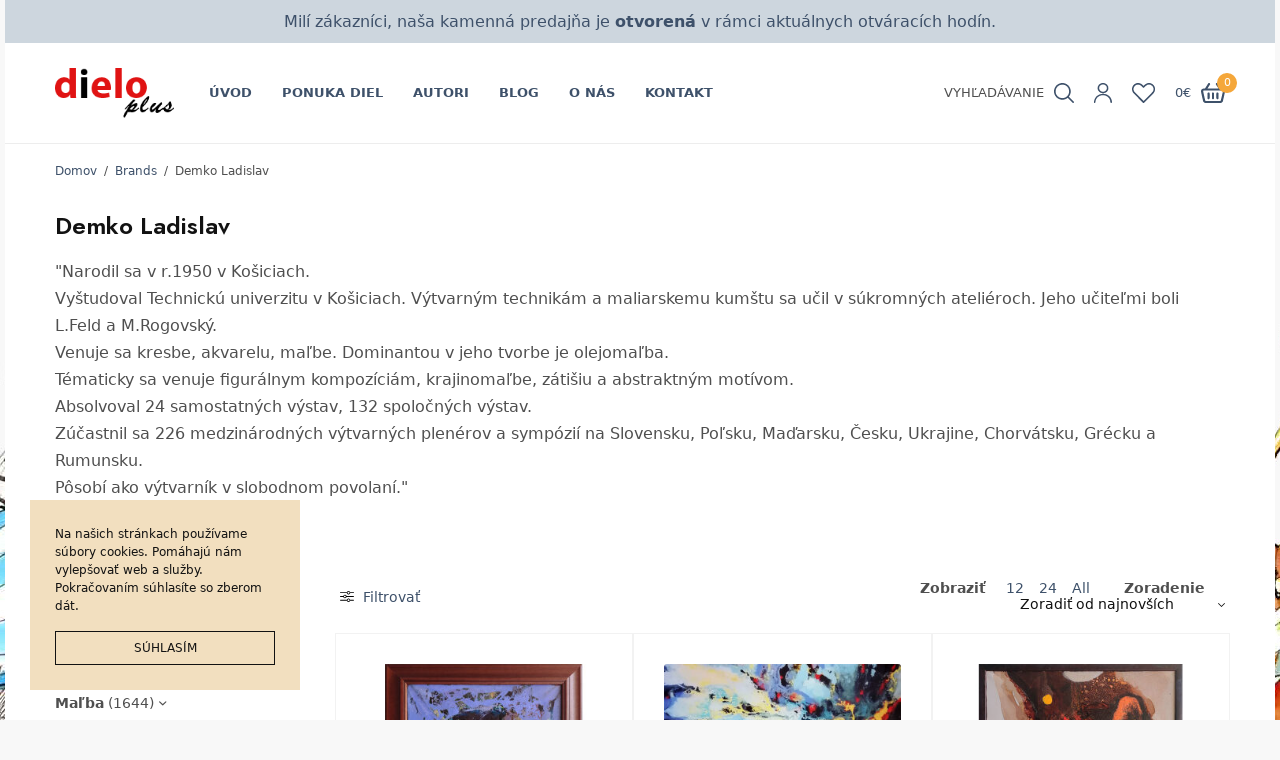

--- FILE ---
content_type: text/html; charset=UTF-8
request_url: https://www.dieloplus.sk/autori/ladislav_demko/?add_to_wishlist=18544
body_size: 36767
content:
<!doctype html>
<html lang="sk-SK">
<head>
	<meta charset="UTF-8" />
	<meta name="viewport" content="width=device-width, initial-scale=1, maximum-scale=1, viewport-fit=cover">
	<link rel="profile" href="https://gmpg.org/xfn/11">
					<script>document.documentElement.className = document.documentElement.className + ' yes-js js_active js'</script>
			<meta name='robots' content='noindex, follow' />
<script>window._wca = window._wca || [];</script>

	<!-- This site is optimized with the Yoast SEO plugin v24.7 - https://yoast.com/wordpress/plugins/seo/ -->
	<title>Demko Ladislav - DieloPlus.sk</title>
	<link rel="canonical" href="https://www.dieloplus.sk/autori/ladislav_demko/" />
	<link rel="next" href="https://www.dieloplus.sk/autori/ladislav_demko/page/2/" />
	<meta property="og:locale" content="sk_SK" />
	<meta property="og:type" content="article" />
	<meta property="og:title" content="Demko Ladislav - DieloPlus.sk" />
	<meta property="og:description" content="&#8220;Narodil sa v r.1950 v Košiciach. Vyštudoval Technickú univerzitu v Košiciach. Výtvarným technikám a maliarskemu kumštu sa učil v súkromných ateliéroch. Jeho učiteľmi boli L.Feld a M.Rogovský. Venuje sa kresbe, akvarelu, maľbe. Dominantou v jeho tvorbe je olejomaľba. Tématicky sa venuje figurálnym kompozíciám, krajinomaľbe, zátišiu a abstraktným motívom. Absolvoval 24 samostatných výstav, 132 spoločných výstav. Zúčastnil sa 226 medzinárodných výtvarných plenérov a sympózií na Slovensku, Poľsku, Maďarsku, Česku, Ukrajine, Chorvátsku, Grécku a Rumunsku. Pôsobí ako výtvarník v slobodnom povolaní.&#8221;" />
	<meta property="og:url" content="https://www.dieloplus.sk/autori/ladislav_demko/" />
	<meta property="og:site_name" content="DieloPlus.sk" />
	<meta name="twitter:card" content="summary_large_image" />
	<script type="application/ld+json" class="yoast-schema-graph">{"@context":"https://schema.org","@graph":[{"@type":"CollectionPage","@id":"https://www.dieloplus.sk/autori/ladislav_demko/","url":"https://www.dieloplus.sk/autori/ladislav_demko/","name":"Demko Ladislav - DieloPlus.sk","isPartOf":{"@id":"https://www.dieloplus.sk/#website"},"primaryImageOfPage":{"@id":"https://www.dieloplus.sk/autori/ladislav_demko/#primaryimage"},"image":{"@id":"https://www.dieloplus.sk/autori/ladislav_demko/#primaryimage"},"thumbnailUrl":"https://www.dieloplus.sk/wp-content/uploads/2025/11/Demko-Myslienky-v-pohybe-50x40-1.jpg","breadcrumb":{"@id":"https://www.dieloplus.sk/autori/ladislav_demko/#breadcrumb"},"inLanguage":"sk-SK"},{"@type":"ImageObject","inLanguage":"sk-SK","@id":"https://www.dieloplus.sk/autori/ladislav_demko/#primaryimage","url":"https://www.dieloplus.sk/wp-content/uploads/2025/11/Demko-Myslienky-v-pohybe-50x40-1.jpg","contentUrl":"https://www.dieloplus.sk/wp-content/uploads/2025/11/Demko-Myslienky-v-pohybe-50x40-1.jpg","width":921,"height":1100,"caption":"Demko-Myšlienky v pohybe"},{"@type":"BreadcrumbList","@id":"https://www.dieloplus.sk/autori/ladislav_demko/#breadcrumb","itemListElement":[{"@type":"ListItem","position":1,"name":"Úvod","item":"https://www.dieloplus.sk/"},{"@type":"ListItem","position":2,"name":"Demko Ladislav"}]},{"@type":"WebSite","@id":"https://www.dieloplus.sk/#website","url":"https://www.dieloplus.sk/","name":"DieloPlus.sk","description":"Galéria a predaj obrazov | Obrazy na stenu | Originálne umelecké diela","potentialAction":[{"@type":"SearchAction","target":{"@type":"EntryPoint","urlTemplate":"https://www.dieloplus.sk/?s={search_term_string}"},"query-input":{"@type":"PropertyValueSpecification","valueRequired":true,"valueName":"search_term_string"}}],"inLanguage":"sk-SK"}]}</script>
	<!-- / Yoast SEO plugin. -->


<link rel='dns-prefetch' href='//stats.wp.com' />
<link rel='dns-prefetch' href='//fonts.googleapis.com' />
<link rel='preconnect' href='//c0.wp.com' />
<link rel="alternate" type="application/rss+xml" title="RSS kanál: DieloPlus.sk &raquo;" href="https://www.dieloplus.sk/feed/" />
<link rel="alternate" type="application/rss+xml" title="RSS kanál komentárov webu DieloPlus.sk &raquo;" href="https://www.dieloplus.sk/comments/feed/" />
<link rel="preconnect" href="//fonts.gstatic.com/" crossorigin><link rel="alternate" type="application/rss+xml" title="Feed DieloPlus.sk &raquo; Demko Ladislav Brand" href="https://www.dieloplus.sk/autori/ladislav_demko/feed/" />
		<!-- This site uses the Google Analytics by MonsterInsights plugin v8.14.1 - Using Analytics tracking - https://www.monsterinsights.com/ -->
							<script src="//www.googletagmanager.com/gtag/js?id=G-V4056BWC4G"  data-cfasync="false" data-wpfc-render="false" type="text/javascript" async></script>
			<script data-cfasync="false" data-wpfc-render="false" type="text/javascript">
				var mi_version = '8.14.1';
				var mi_track_user = true;
				var mi_no_track_reason = '';
				
								var disableStrs = [
										'ga-disable-G-V4056BWC4G',
															'ga-disable-UA-95183-8',
									];

				/* Function to detect opted out users */
				function __gtagTrackerIsOptedOut() {
					for (var index = 0; index < disableStrs.length; index++) {
						if (document.cookie.indexOf(disableStrs[index] + '=true') > -1) {
							return true;
						}
					}

					return false;
				}

				/* Disable tracking if the opt-out cookie exists. */
				if (__gtagTrackerIsOptedOut()) {
					for (var index = 0; index < disableStrs.length; index++) {
						window[disableStrs[index]] = true;
					}
				}

				/* Opt-out function */
				function __gtagTrackerOptout() {
					for (var index = 0; index < disableStrs.length; index++) {
						document.cookie = disableStrs[index] + '=true; expires=Thu, 31 Dec 2099 23:59:59 UTC; path=/';
						window[disableStrs[index]] = true;
					}
				}

				if ('undefined' === typeof gaOptout) {
					function gaOptout() {
						__gtagTrackerOptout();
					}
				}
								window.dataLayer = window.dataLayer || [];

				window.MonsterInsightsDualTracker = {
					helpers: {},
					trackers: {},
				};
				if (mi_track_user) {
					function __gtagDataLayer() {
						dataLayer.push(arguments);
					}

					function __gtagTracker(type, name, parameters) {
						if (!parameters) {
							parameters = {};
						}

						if (parameters.send_to) {
							__gtagDataLayer.apply(null, arguments);
							return;
						}

						if (type === 'event') {
														parameters.send_to = monsterinsights_frontend.v4_id;
							var hookName = name;
							if (typeof parameters['event_category'] !== 'undefined') {
								hookName = parameters['event_category'] + ':' + name;
							}

							if (typeof MonsterInsightsDualTracker.trackers[hookName] !== 'undefined') {
								MonsterInsightsDualTracker.trackers[hookName](parameters);
							} else {
								__gtagDataLayer('event', name, parameters);
							}
							
														parameters.send_to = monsterinsights_frontend.ua;
							__gtagDataLayer(type, name, parameters);
													} else {
							__gtagDataLayer.apply(null, arguments);
						}
					}

					__gtagTracker('js', new Date());
					__gtagTracker('set', {
						'developer_id.dZGIzZG': true,
											});
										__gtagTracker('config', 'G-V4056BWC4G', {"forceSSL":"true","link_attribution":"true"} );
															__gtagTracker('config', 'UA-95183-8', {"forceSSL":"true","link_attribution":"true"} );
										window.gtag = __gtagTracker;										(function () {
						/* https://developers.google.com/analytics/devguides/collection/analyticsjs/ */
						/* ga and __gaTracker compatibility shim. */
						var noopfn = function () {
							return null;
						};
						var newtracker = function () {
							return new Tracker();
						};
						var Tracker = function () {
							return null;
						};
						var p = Tracker.prototype;
						p.get = noopfn;
						p.set = noopfn;
						p.send = function () {
							var args = Array.prototype.slice.call(arguments);
							args.unshift('send');
							__gaTracker.apply(null, args);
						};
						var __gaTracker = function () {
							var len = arguments.length;
							if (len === 0) {
								return;
							}
							var f = arguments[len - 1];
							if (typeof f !== 'object' || f === null || typeof f.hitCallback !== 'function') {
								if ('send' === arguments[0]) {
									var hitConverted, hitObject = false, action;
									if ('event' === arguments[1]) {
										if ('undefined' !== typeof arguments[3]) {
											hitObject = {
												'eventAction': arguments[3],
												'eventCategory': arguments[2],
												'eventLabel': arguments[4],
												'value': arguments[5] ? arguments[5] : 1,
											}
										}
									}
									if ('pageview' === arguments[1]) {
										if ('undefined' !== typeof arguments[2]) {
											hitObject = {
												'eventAction': 'page_view',
												'page_path': arguments[2],
											}
										}
									}
									if (typeof arguments[2] === 'object') {
										hitObject = arguments[2];
									}
									if (typeof arguments[5] === 'object') {
										Object.assign(hitObject, arguments[5]);
									}
									if ('undefined' !== typeof arguments[1].hitType) {
										hitObject = arguments[1];
										if ('pageview' === hitObject.hitType) {
											hitObject.eventAction = 'page_view';
										}
									}
									if (hitObject) {
										action = 'timing' === arguments[1].hitType ? 'timing_complete' : hitObject.eventAction;
										hitConverted = mapArgs(hitObject);
										__gtagTracker('event', action, hitConverted);
									}
								}
								return;
							}

							function mapArgs(args) {
								var arg, hit = {};
								var gaMap = {
									'eventCategory': 'event_category',
									'eventAction': 'event_action',
									'eventLabel': 'event_label',
									'eventValue': 'event_value',
									'nonInteraction': 'non_interaction',
									'timingCategory': 'event_category',
									'timingVar': 'name',
									'timingValue': 'value',
									'timingLabel': 'event_label',
									'page': 'page_path',
									'location': 'page_location',
									'title': 'page_title',
								};
								for (arg in args) {
																		if (!(!args.hasOwnProperty(arg) || !gaMap.hasOwnProperty(arg))) {
										hit[gaMap[arg]] = args[arg];
									} else {
										hit[arg] = args[arg];
									}
								}
								return hit;
							}

							try {
								f.hitCallback();
							} catch (ex) {
							}
						};
						__gaTracker.create = newtracker;
						__gaTracker.getByName = newtracker;
						__gaTracker.getAll = function () {
							return [];
						};
						__gaTracker.remove = noopfn;
						__gaTracker.loaded = true;
						window['__gaTracker'] = __gaTracker;
					})();
									} else {
										console.log("");
					(function () {
						function __gtagTracker() {
							return null;
						}

						window['__gtagTracker'] = __gtagTracker;
						window['gtag'] = __gtagTracker;
					})();
									}
			</script>
				<!-- / Google Analytics by MonsterInsights -->
			<link rel="preload" href="https://www.dieloplus.sk/wp-content/themes/peakshops/assets/fonts/paymentfont-webfont.woff?v=1.2.5" as="font" crossorigin="anonymous">
	<style id='wp-img-auto-sizes-contain-inline-css' type='text/css'>
img:is([sizes=auto i],[sizes^="auto," i]){contain-intrinsic-size:3000px 1500px}
/*# sourceURL=wp-img-auto-sizes-contain-inline-css */
</style>
<style id='wp-emoji-styles-inline-css' type='text/css'>

	img.wp-smiley, img.emoji {
		display: inline !important;
		border: none !important;
		box-shadow: none !important;
		height: 1em !important;
		width: 1em !important;
		margin: 0 0.07em !important;
		vertical-align: -0.1em !important;
		background: none !important;
		padding: 0 !important;
	}
/*# sourceURL=wp-emoji-styles-inline-css */
</style>
<link rel='stylesheet' id='wp-block-library-css' href='https://c0.wp.com/c/6.9/wp-includes/css/dist/block-library/style.min.css' type='text/css' media='all' />
<link rel='stylesheet' id='wc-blocks-style-css' href='https://c0.wp.com/p/woocommerce/10.2.3/assets/client/blocks/wc-blocks.css' type='text/css' media='all' />
<style id='global-styles-inline-css' type='text/css'>
:root{--wp--preset--aspect-ratio--square: 1;--wp--preset--aspect-ratio--4-3: 4/3;--wp--preset--aspect-ratio--3-4: 3/4;--wp--preset--aspect-ratio--3-2: 3/2;--wp--preset--aspect-ratio--2-3: 2/3;--wp--preset--aspect-ratio--16-9: 16/9;--wp--preset--aspect-ratio--9-16: 9/16;--wp--preset--color--black: #000000;--wp--preset--color--cyan-bluish-gray: #abb8c3;--wp--preset--color--white: #ffffff;--wp--preset--color--pale-pink: #f78da7;--wp--preset--color--vivid-red: #cf2e2e;--wp--preset--color--luminous-vivid-orange: #ff6900;--wp--preset--color--luminous-vivid-amber: #fcb900;--wp--preset--color--light-green-cyan: #7bdcb5;--wp--preset--color--vivid-green-cyan: #00d084;--wp--preset--color--pale-cyan-blue: #8ed1fc;--wp--preset--color--vivid-cyan-blue: #0693e3;--wp--preset--color--vivid-purple: #9b51e0;--wp--preset--color--thb-accent: #f5a73a;--wp--preset--gradient--vivid-cyan-blue-to-vivid-purple: linear-gradient(135deg,rgb(6,147,227) 0%,rgb(155,81,224) 100%);--wp--preset--gradient--light-green-cyan-to-vivid-green-cyan: linear-gradient(135deg,rgb(122,220,180) 0%,rgb(0,208,130) 100%);--wp--preset--gradient--luminous-vivid-amber-to-luminous-vivid-orange: linear-gradient(135deg,rgb(252,185,0) 0%,rgb(255,105,0) 100%);--wp--preset--gradient--luminous-vivid-orange-to-vivid-red: linear-gradient(135deg,rgb(255,105,0) 0%,rgb(207,46,46) 100%);--wp--preset--gradient--very-light-gray-to-cyan-bluish-gray: linear-gradient(135deg,rgb(238,238,238) 0%,rgb(169,184,195) 100%);--wp--preset--gradient--cool-to-warm-spectrum: linear-gradient(135deg,rgb(74,234,220) 0%,rgb(151,120,209) 20%,rgb(207,42,186) 40%,rgb(238,44,130) 60%,rgb(251,105,98) 80%,rgb(254,248,76) 100%);--wp--preset--gradient--blush-light-purple: linear-gradient(135deg,rgb(255,206,236) 0%,rgb(152,150,240) 100%);--wp--preset--gradient--blush-bordeaux: linear-gradient(135deg,rgb(254,205,165) 0%,rgb(254,45,45) 50%,rgb(107,0,62) 100%);--wp--preset--gradient--luminous-dusk: linear-gradient(135deg,rgb(255,203,112) 0%,rgb(199,81,192) 50%,rgb(65,88,208) 100%);--wp--preset--gradient--pale-ocean: linear-gradient(135deg,rgb(255,245,203) 0%,rgb(182,227,212) 50%,rgb(51,167,181) 100%);--wp--preset--gradient--electric-grass: linear-gradient(135deg,rgb(202,248,128) 0%,rgb(113,206,126) 100%);--wp--preset--gradient--midnight: linear-gradient(135deg,rgb(2,3,129) 0%,rgb(40,116,252) 100%);--wp--preset--font-size--small: 13px;--wp--preset--font-size--medium: 20px;--wp--preset--font-size--large: 36px;--wp--preset--font-size--x-large: 42px;--wp--preset--spacing--20: 0.44rem;--wp--preset--spacing--30: 0.67rem;--wp--preset--spacing--40: 1rem;--wp--preset--spacing--50: 1.5rem;--wp--preset--spacing--60: 2.25rem;--wp--preset--spacing--70: 3.38rem;--wp--preset--spacing--80: 5.06rem;--wp--preset--shadow--natural: 6px 6px 9px rgba(0, 0, 0, 0.2);--wp--preset--shadow--deep: 12px 12px 50px rgba(0, 0, 0, 0.4);--wp--preset--shadow--sharp: 6px 6px 0px rgba(0, 0, 0, 0.2);--wp--preset--shadow--outlined: 6px 6px 0px -3px rgb(255, 255, 255), 6px 6px rgb(0, 0, 0);--wp--preset--shadow--crisp: 6px 6px 0px rgb(0, 0, 0);}:where(.is-layout-flex){gap: 0.5em;}:where(.is-layout-grid){gap: 0.5em;}body .is-layout-flex{display: flex;}.is-layout-flex{flex-wrap: wrap;align-items: center;}.is-layout-flex > :is(*, div){margin: 0;}body .is-layout-grid{display: grid;}.is-layout-grid > :is(*, div){margin: 0;}:where(.wp-block-columns.is-layout-flex){gap: 2em;}:where(.wp-block-columns.is-layout-grid){gap: 2em;}:where(.wp-block-post-template.is-layout-flex){gap: 1.25em;}:where(.wp-block-post-template.is-layout-grid){gap: 1.25em;}.has-black-color{color: var(--wp--preset--color--black) !important;}.has-cyan-bluish-gray-color{color: var(--wp--preset--color--cyan-bluish-gray) !important;}.has-white-color{color: var(--wp--preset--color--white) !important;}.has-pale-pink-color{color: var(--wp--preset--color--pale-pink) !important;}.has-vivid-red-color{color: var(--wp--preset--color--vivid-red) !important;}.has-luminous-vivid-orange-color{color: var(--wp--preset--color--luminous-vivid-orange) !important;}.has-luminous-vivid-amber-color{color: var(--wp--preset--color--luminous-vivid-amber) !important;}.has-light-green-cyan-color{color: var(--wp--preset--color--light-green-cyan) !important;}.has-vivid-green-cyan-color{color: var(--wp--preset--color--vivid-green-cyan) !important;}.has-pale-cyan-blue-color{color: var(--wp--preset--color--pale-cyan-blue) !important;}.has-vivid-cyan-blue-color{color: var(--wp--preset--color--vivid-cyan-blue) !important;}.has-vivid-purple-color{color: var(--wp--preset--color--vivid-purple) !important;}.has-black-background-color{background-color: var(--wp--preset--color--black) !important;}.has-cyan-bluish-gray-background-color{background-color: var(--wp--preset--color--cyan-bluish-gray) !important;}.has-white-background-color{background-color: var(--wp--preset--color--white) !important;}.has-pale-pink-background-color{background-color: var(--wp--preset--color--pale-pink) !important;}.has-vivid-red-background-color{background-color: var(--wp--preset--color--vivid-red) !important;}.has-luminous-vivid-orange-background-color{background-color: var(--wp--preset--color--luminous-vivid-orange) !important;}.has-luminous-vivid-amber-background-color{background-color: var(--wp--preset--color--luminous-vivid-amber) !important;}.has-light-green-cyan-background-color{background-color: var(--wp--preset--color--light-green-cyan) !important;}.has-vivid-green-cyan-background-color{background-color: var(--wp--preset--color--vivid-green-cyan) !important;}.has-pale-cyan-blue-background-color{background-color: var(--wp--preset--color--pale-cyan-blue) !important;}.has-vivid-cyan-blue-background-color{background-color: var(--wp--preset--color--vivid-cyan-blue) !important;}.has-vivid-purple-background-color{background-color: var(--wp--preset--color--vivid-purple) !important;}.has-black-border-color{border-color: var(--wp--preset--color--black) !important;}.has-cyan-bluish-gray-border-color{border-color: var(--wp--preset--color--cyan-bluish-gray) !important;}.has-white-border-color{border-color: var(--wp--preset--color--white) !important;}.has-pale-pink-border-color{border-color: var(--wp--preset--color--pale-pink) !important;}.has-vivid-red-border-color{border-color: var(--wp--preset--color--vivid-red) !important;}.has-luminous-vivid-orange-border-color{border-color: var(--wp--preset--color--luminous-vivid-orange) !important;}.has-luminous-vivid-amber-border-color{border-color: var(--wp--preset--color--luminous-vivid-amber) !important;}.has-light-green-cyan-border-color{border-color: var(--wp--preset--color--light-green-cyan) !important;}.has-vivid-green-cyan-border-color{border-color: var(--wp--preset--color--vivid-green-cyan) !important;}.has-pale-cyan-blue-border-color{border-color: var(--wp--preset--color--pale-cyan-blue) !important;}.has-vivid-cyan-blue-border-color{border-color: var(--wp--preset--color--vivid-cyan-blue) !important;}.has-vivid-purple-border-color{border-color: var(--wp--preset--color--vivid-purple) !important;}.has-vivid-cyan-blue-to-vivid-purple-gradient-background{background: var(--wp--preset--gradient--vivid-cyan-blue-to-vivid-purple) !important;}.has-light-green-cyan-to-vivid-green-cyan-gradient-background{background: var(--wp--preset--gradient--light-green-cyan-to-vivid-green-cyan) !important;}.has-luminous-vivid-amber-to-luminous-vivid-orange-gradient-background{background: var(--wp--preset--gradient--luminous-vivid-amber-to-luminous-vivid-orange) !important;}.has-luminous-vivid-orange-to-vivid-red-gradient-background{background: var(--wp--preset--gradient--luminous-vivid-orange-to-vivid-red) !important;}.has-very-light-gray-to-cyan-bluish-gray-gradient-background{background: var(--wp--preset--gradient--very-light-gray-to-cyan-bluish-gray) !important;}.has-cool-to-warm-spectrum-gradient-background{background: var(--wp--preset--gradient--cool-to-warm-spectrum) !important;}.has-blush-light-purple-gradient-background{background: var(--wp--preset--gradient--blush-light-purple) !important;}.has-blush-bordeaux-gradient-background{background: var(--wp--preset--gradient--blush-bordeaux) !important;}.has-luminous-dusk-gradient-background{background: var(--wp--preset--gradient--luminous-dusk) !important;}.has-pale-ocean-gradient-background{background: var(--wp--preset--gradient--pale-ocean) !important;}.has-electric-grass-gradient-background{background: var(--wp--preset--gradient--electric-grass) !important;}.has-midnight-gradient-background{background: var(--wp--preset--gradient--midnight) !important;}.has-small-font-size{font-size: var(--wp--preset--font-size--small) !important;}.has-medium-font-size{font-size: var(--wp--preset--font-size--medium) !important;}.has-large-font-size{font-size: var(--wp--preset--font-size--large) !important;}.has-x-large-font-size{font-size: var(--wp--preset--font-size--x-large) !important;}
/*# sourceURL=global-styles-inline-css */
</style>

<style id='classic-theme-styles-inline-css' type='text/css'>
/*! This file is auto-generated */
.wp-block-button__link{color:#fff;background-color:#32373c;border-radius:9999px;box-shadow:none;text-decoration:none;padding:calc(.667em + 2px) calc(1.333em + 2px);font-size:1.125em}.wp-block-file__button{background:#32373c;color:#fff;text-decoration:none}
/*# sourceURL=/wp-includes/css/classic-themes.min.css */
</style>
<link rel='stylesheet' id='pwb-styles-frontend-css' href='https://www.dieloplus.sk/wp-content/plugins/perfect-woocommerce-brands/assets/css/styles-frontend.min.css?ver=1.8.7' type='text/css' media='all' />
<style id='woocommerce-inline-inline-css' type='text/css'>
.woocommerce form .form-row .required { visibility: visible; }
/*# sourceURL=woocommerce-inline-inline-css */
</style>
<link rel='stylesheet' id='flexible_shipping_notices-css' href='https://www.dieloplus.sk/wp-content/plugins/flexible-shipping/vendor_prefixed/wpdesk/wp-wpdesk-fs-table-rate/assets/css/notices.css?ver=4.5.1.247' type='text/css' media='all' />
<link rel='stylesheet' id='brands-styles-css' href='https://c0.wp.com/p/woocommerce/10.2.3/assets/css/brands.css' type='text/css' media='all' />
<link rel='stylesheet' id='thb-app-css' href='https://www.dieloplus.sk/wp-content/themes/peakshops/assets/css/app.css?ver=1.5.6' type='text/css' media='all' />
<style id='thb-app-inline-css' type='text/css'>
.logo-holder .logolink .logoimg {max-height:50px;}.logo-holder .logolink .logoimg[src$=".svg"] {max-height:100%;height:50px;}@media screen and (min-width:1068px) {.header.fixed .logo-holder .logolink .logoimg {max-height:24px;}.header.fixed .logo-holder .logolink .logoimg[src$=".svg"] {max-height:100%;height:24px;}}h1, h2, h3, h4, h5, h6,.h1, .h2, .h3, .h4, .h5, .h6 {font-family:'Jost', 'BlinkMacSystemFont', -apple-system, 'Roboto', 'Lucida Sans';}body {}.thb-full-menu {}.thb-mobile-menu,.thb-secondary-menu {}em {}label {}input[type="submit"],submit,.button,.btn,.btn-block,.btn-text,.vc_btn3 {}.widget .thb-widget-title {}.thb-full-menu>.menu-item>a {font-weight:600;font-size:13px;}.thb-full-menu .menu-item .sub-menu .menu-item a {}.thb-secondary-area .thb-secondary-item,.thb-cart-amount .amount {font-weight:500;font-size:13px;text-transform:uppercase !important;}.thb-mobile-menu>li>a {font-weight:500;font-size:13px;}.thb-mobile-menu .sub-menu a {}#mobile-menu .thb-secondary-menu a {}#mobile-menu .side-panel-inner .mobile-menu-bottom .menu-footer {}#mobile-menu .side-panel-inner .mobile-menu-bottom .thb-social-links-container {}.widget .thb-widget-title {font-weight:600;font-size:12px;}.footer .widget .thb-widget-title {}.footer .widget,.footer .widget p {}.subfooter .thb-full-menu>.menu-item>a {}.subfooter p {}.subfooter .thb-social-links-container {}.thb-global-notification.light,.thb-global-notification.dark {background-color:#cdd6de !important;background-attachment:fixed !important;background-position:center bottom !important;}#wrapper [role=main] {background-color:rgba(255,255,255,0.01) !important;background-repeat:no-repeat !important;background-attachment:fixed !important;background-position:center bottom !important;}.footer {background-color:#f7f2ed !important;}.subfooter {background-color:#f7f2ed !important;}#mobile-menu,#mobile-menu .side-panel-header {background-color:#3e516a !important;}.thb-cookie-bar {background-color:#f2dfbf !important;}a:hover,h1 small, h2 small, h3 small, h4 small, h5 small, h6 small,h1 small a, h2 small a, h3 small a, h4 small a, h5 small a, h6 small a,.thb-full-menu .menu-item.menu-item-has-children.menu-item-mega-parent > .sub-menu > li.mega-menu-title > a,.thb-full-menu .menu-item.menu-item-has-children.menu-item-mega-parent > .sub-menu > li.menu-item-has-children > .sub-menu > li.title-item > a,.thb-dropdown-color-dark .thb-full-menu .sub-menu li a:hover,.thb-full-menu .sub-menu li.title-item > a,.post .thb-read-more,.post-detail .thb-article-nav .thb-article-nav-post:hover span,.post-detail .thb-article-nav .thb-article-nav-post:hover strong,.commentlist .comment .reply,.commentlist .review .reply,.star-rating > span:before, .comment-form-rating p.stars > span:before,.comment-form-rating p.stars:hover a, .comment-form-rating p.stars.selected a,.widget ul a:hover,.widget.widget_nav_menu li.active > a,.widget.widget_nav_menu li.active > .thb-arrow,.widget.widget_nav_menu li.active > .count, .widget.widget_pages li.active > a,.widget.widget_pages li.active > .thb-arrow,.widget.widget_pages li.active > .count, .widget.widget_meta li.active > a,.widget.widget_meta li.active > .thb-arrow,.widget.widget_meta li.active > .count, .widget.widget_product_categories li.active > a,.widget.widget_product_categories li.active > .thb-arrow,.widget.widget_product_categories li.active > .count,.has-thb-accent-color,.has-thb-accent-color p,.wp-block-button .wp-block-button__link.has-thb-accent-color,.wp-block-button .wp-block-button__link.has-thb-accent-color p,input[type="submit"].white:hover,.button.white:hover,.btn.white:hover,.thb-social-links-container.style3 .thb-social-link,.thb_title .thb_title_link,.thb-tabs.style3 .thb-tab-menu .vc_tta-panel-heading a.active,.thb-page-menu li:hover a, .thb-page-menu li.current_page_item a,.thb-page-menu.style0 li:hover a, .thb-page-menu.style0 li.current_page_item a,.thb-testimonials.style7 .testimonial-author cite,.thb-testimonials.style7 .testimonial-author span,.thb-iconbox.top.type5 .iconbox-content .thb-read-more,.thb-autotype .thb-autotype-entry,.thb-pricing-table.style2 .pricing-container .thb_pricing_head .thb-price,.thb-menu-item .thb-menu-item-parent .thb-menu-title h6,.thb-filter-bar .thb-products-per-page a.active,.products .product .woocommerce-loop-product__title a:hover,.products .product .product-category,.products .product .product-category a,.products .product.thb-listing-button-style4 .thb_transform_price .button,.products .product-category:hover h2,.thb-product-detail .product-information .woocommerce-product-rating .woocommerce-review-link,.thb-product-detail .variations_form .reset_variations,.thb-product-tabs.thb-product-tabs-style3 .wc-tabs li.active a,.woocommerce-account .woocommerce-MyAccount-navigation .is-active a,.thb-checkout-toggle a,.woocommerce-terms-and-conditions-wrapper .woocommerce-privacy-policy-text a,.woocommerce-terms-and-conditions-wrapper label a,.subfooter.dark a:hover{color:#f5a73a;}.thb-secondary-area .thb-secondary-item .count,.post.style4 h3:after,.tag-cloud-link:hover, .post-detail .thb-article-tags a:hover,.has-thb-accent-background-color,.wp-block-button .wp-block-button__link.has-thb-accent-background-color,input[type="submit"]:not(.white):not(.style2):hover,.button:not(.white):not(.style2):hover,.btn:not(.white):not(.style2):hover,input[type="submit"].grey:hover,.button.grey:hover,.btn.grey:hover,input[type="submit"].accent:not(.style2), input[type="submit"].alt:not(.style2),.button.accent:not(.style2),.button.alt:not(.style2),.btn.accent:not(.style2),.btn.alt:not(.style2),.btn-text.style3 .circle-btn,.thb-slider.thb-carousel.thb-slider-style3 .thb-slide .thb-slide-content-inner, .thb-slider.thb-carousel.thb-slider-style5 .thb-slide .thb-slide-content-inner,.thb-inner-buttons .btn-text-regular.style2.accent:after,.thb-page-menu.style1 li:hover a, .thb-page-menu.style1 li.current_page_item a,.thb-client-row.thb-opacity.with-accent .thb-client:hover,.thb-client-row .style4 .accent-color,.thb-progressbar .thb-progress span,.thb-product-icon:hover, .thb-product-icon.exists,.products .product-category.thb-category-style3 .thb-category-link:after,.products .product-category.thb-category-style4:hover .woocommerce-loop-category__title:after,.products .product-category.thb-category-style6 .thb-category-link:hover .woocommerce-loop-category__title,.thb-product-nav .thb-product-nav-button:hover .product-nav-link,#scroll_to_top:hover,.products .product.thb-listing-button-style5 .thb-addtocart-with-quantity .button.accent,.wc-block-grid__products .wc-block-grid__product .wc-block-grid__product-add-to-cart .wp-block-button__link:hover {background-color:#f5a73a;}input[type="submit"].accent:not(.white):not(.style2):hover, input[type="submit"].alt:not(.white):not(.style2):hover,.button.accent:not(.white):not(.style2):hover,.button.alt:not(.white):not(.style2):hover,.btn.accent:not(.white):not(.style2):hover,.btn.alt:not(.white):not(.style2):hover {background-color:#dd9634;}.thb-checkout-toggle {background-color:rgba(245,167,58, 0.1);border-color:rgba(245,167,58, 0.3);}input[type="submit"].style2.accent,.button.style2.accent,.btn.style2.accent,.thb-social-links-container.style3 .thb-social-link,.thb-inner-buttons .btn-text-regular.accent,.thb-page-menu.style1 li:hover a, .thb-page-menu.style1 li.current_page_item a,.thb-client-row.has-border.thb-opacity.with-accent .thb-client:hover,.thb-pricing-table.style1 .thb-pricing-column.highlight-true .pricing-container,.thb-hotspot-container .thb-hotspot.pin-accent,.thb-product-nav .thb-product-nav-button:hover .product-nav-link,#scroll_to_top:hover {border-color:#f5a73a;}.thb-tabs.style4 .thb-tab-menu .vc_tta-panel-heading a.active,.thb-page-menu.style1 li:hover + li a, .thb-page-menu.style1 li.current_page_item + li a,.thb-iconbox.top.type5,.thb-product-detail.thb-product-sticky,.thb-product-tabs.thb-product-tabs-style4 .wc-tabs li.active {border-top-color:#f5a73a;}.post .thb-read-more svg,.post .thb-read-more svg .bar,.commentlist .comment .reply svg path,.commentlist .review .reply svg path,.btn-text.style4 .arrow svg:first-child,.thb_title .thb_title_link svg,.thb_title .thb_title_link svg .bar,.thb-iconbox.top.type5 .iconbox-content .thb-read-more svg,.thb-iconbox.top.type5 .iconbox-content .thb-read-more svg .bar {fill:#f5a73a;}.thb_title.style10 .thb_title_icon svg path,.thb_title.style10 .thb_title_icon svg circle,.thb_title.style10 .thb_title_icon svg rect,.thb_title.style10 .thb_title_icon svg ellipse,.products .product.thb-listing-button-style3 .product-thumbnail .button.black:hover svg,.products .product.thb-listing-button-style3 .product-thumbnail .button.accent svg,.thb-testimonials.style10 .slick-dots li .text_bullet svg path {stroke:#f5a73a;}.thb-tabs.style1 .vc_tta-panel-heading a.active, .thb-tabs.style2 .vc_tta-panel-heading a.active,.thb-product-tabs.thb-product-tabs-style1 .wc-tabs li.active a, .thb-product-tabs.thb-product-tabs-style2 .wc-tabs li.active a {color:#f5a73a;-moz-box-shadow:inset 0 -3px 0 0 #f5a73a;-webkit-box-shadow:inset 0 -3px 0 0 #f5a73a;box-shadow:inset 0 -3px 0 0 #f5a73a;}.widget .thb-widget-title {color:#e01313;}.footer,.footer p,.footer.dark,.footer.dark p {color:#847b75;}.subfooter,.subfooter p,.subfooter.dark,.subfooter.dark p {opacity:1;color:#847b75;}.mobile-toggle-holder .mobile-toggle span,.header.dark-header .mobile-toggle-holder .mobile-toggle span {background:#3e516a;} a { color:#3e516a; } a:hover { color:#ba412a; }#mobile-menu .thb-mobile-menu>li> a { color:#ffffff; }#mobile-menu .thb-mobile-menu>li> a:hover { color:rgba(255,255,255,0.64); }#mobile-menu.dark .thb-mobile-menu>li> a { color:#ffffff; }#mobile-menu.dark .thb-mobile-menu>li> a:hover { color:rgba(255,255,255,0.64); }.footer .widget a { color:#847b75; }.footer .widget a:hover { color:#ba412a; }.price ins, .price .amount,.thb-cart-amount .amount,.product_list_widget .amount {color:#3e516a;}.products .product .woocommerce-loop-product__title a { color:#e01313; }.badge.new {background:#e01313;}.badge.new.style5:after {border-right-color:#e01313;}.badge.out-of-stock {background:#e01313;}.badge.out-of-stock.style5:after {border-right-color:#e01313;}.thb-woocommerce-header.style1 .thb-shop-title,.thb-woocommerce-header.style2 .thb-shop-title,.thb-woocommerce-header.style3 .thb-shop-title {}.products .product .woocommerce-loop-product__title,.wc-block-grid__products .wc-block-grid__product .woocommerce-loop-product__title .wc-block-grid__product-title {font-weight:500;font-size:18px;}.products .product .amount {font-weight:400;}.products .product .product-category {}.products .product .product-excerpt {font-weight:bold;text-transform:uppercase !important;}.products .product .button {font-size:13px;}.thb-product-detail .product-information h1 {}.thb-product-detail .product-information .price .amount {}.thb-product-detail .product-information .entry-summary .woocommerce-product-details__short-description {}.thb-secondary-area .thb-secondary-item svg.thb-wishlist-icon,.thb-secondary-area .thb-secondary-item svg.thb-search-icon,.thb-secondary-area .thb-secondary-item svg.thb-myaccount-icon {fill:#3e516a !important;}.header .thb-secondary-area .thb-secondary-item svg.thb-cart-icon,.header.dark-header .thb-secondary-area .thb-secondary-item svg.thb-cart-icon {stroke:none;fill:#3e516a !important;}.header .thb-secondary-area .thb-secondary-item svg.thb-cart-icon.thb-cart-icon-style1,.header.dark-header .thb-secondary-area .thb-secondary-item svg.thb-cart-icon.thb-cart-icon-style1 {stroke:#3e516a !important;fill:transparent !important;}.header .thb-secondary-area .thb-secondary-item svg.thb-cart-icon.thb-cart-icon-style5 path,.header .thb-secondary-area .thb-secondary-item svg.thb-cart-icon.thb-cart-icon-style6 path,.header.dark-header .thb-secondary-area .thb-secondary-item svg.thb-cart-icon.thb-cart-icon-style5 path,.header.dark-header .thb-secondary-area .thb-secondary-item svg.thb-cart-icon.thb-cart-icon-style6 path {stroke:#3e516a !important;}@media screen and (min-width:768px) {.thb-secondary-area .thb-secondary-item svg {height:20px;}}.thb-full-menu>.menu-item+.menu-item {margin-left:px}.footer {padding-top:60px;padding-bottom:10px;}.subfooter {padding-top:35px;}.footer .footer-logo-holder .footer-logolink .logoimg {max-height:80;}.subfooter .footer-logo-holder .logoimg {max-height:22px;}@media screen and (min-width:1068px) {h1,.h1 {}}h1,.h1 {}@media screen and (min-width:1068px) {h2 {}}h2 {}@media screen and (min-width:1068px) {h3 {}}h3 {}@media screen and (min-width:1068px) {h4 {}}h4 {}@media screen and (min-width:1068px) {h5 {}}h5 {}h6 {}.page-id-395 #wrapper div[role="main"],.postid-395 #wrapper div[role="main"] {}.thb-boxed-on #wrapper {margin-top:0px;margin-bottom:0px;}.thb-temp-message, .woocommerce-message, .woocommerce-error, .woocommerce-info:not(.cart-empty) {animation-delay:0.5s, 5s;}.grecaptcha-badge { visibility:hidden; }tr.woocommerce-product-attributes-item--attribute_pa_podklad { text-transform:capitalize; }.footer.light { border-top:0; }.thb-header-border-on .header.style3 {border:0 none;}.thb-iconbox.animation-off figure svg { width:48px; }.pwb-text-before-brands-links { display:none; }ul.product-categories > li > a { font-weight:bold; }.outofstock a.button {background-color:#ef0202 !important; }.widget.widget_product_categories .cat-item-51 .children { display:block; }.autor-avatar {border-radius:200px;padding:5px;background:#f4f4f4;}.pwb-brand-description ul.thb-tab-menu { margin-bottom:10px !important; }.archive.tax-pwb-brand .pwb-brand-banner.pwb-before-loop { float:left; width:135px; height:auto; }.tax-pwb-brand .pwb-brands-in-loop { display:none; }#tab-title-pwb_tab a { font-size:0;}#tab-title-pwb_tab a:after { content:'Custom Title'; font-size:16px;}.wpb_wl_quick_view_content .wpb-wl-yith-elements { display:none; }.thb-product-inner-content .product-excerpt,.thb-product-inner-content .technika,.thb-product-inner-content .rozmery,.thb-product-inner-content .ram { font-size:15px; }.thb-product-inner-content .ram { margin-bottom:10px; }.thb-product-inner-content .pwb-brands-in-loop { font-weight:500; }.thb-global-notification { font-size:16px; }.woocommerce-tabs ul.tabs.wc-tabs { display:none; }.mfp-bg { background:rgba(0,0,0,0.4); }button.mfp-arrow { background:#f5a73a; }button.mfp-arrow:after { display:block; }.mfp-arrow:before, .mfp-arrow:after { margin-top:0;}.mfp-arrow:after { border-top-width:9px; border-bottom-width:9px; top:10px; }.mfp-arrow-right:after { margin-left:13px; }.mfp-arrow-left::after { margin-left:5px; }button.mfp-arrow:hover { border-color:#fff; }.op_hours_kontakt {font-size:14px; }.woocommerce.widget_product_tag_cloud .tag-cloud-link { background:#f7f2ed; color:#4f4f4f !important;}.wp-block-latest-posts__featured-image.alignleft { margin-bottom:10px; }.post-content a {text-decoration:underline;}.wp-block-media-text.has-media-on-the-right>.wp-block-media-text__content { padding-left:0; }.yith-wcwl-add-button i.thb-icon-favorite { margin-right:0; }.products.row.thb-products-spacing-10 .product {margin-bottom:0; padding:0;}.products .product.thb-listing-style2 .thb-product-inner-wrapper {border:1px solid rgba(0,0,0,0.05); border-radius:0; padding:30px 0px;}.products .product.thb-listing-style2 .product-thumbnail {border-radius:0; padding:0 30px; }.products .product.thb-listing-style2.thb-listing-button-style1 .button {border-radius:20px; height:auto; padding:5px 25px; width:auto; }.thb-product-detail .product-information .single_add_to_cart_button { border-radius:20px; height:auto; line-height:35px; padding:5px 25px; text-transform:capitalize; }.thb-product-detail .product-information .quantity { margin-right:0; }#place_order { border-radius:30px; }.post-detail .post-share-container .post-content-container {max-width:100%;}.thb-dropdown-style, .thb-full-menu .sub-menu, .thb-secondary-area .thb-secondary-dropdown, .thb-secondary-area .thb-quick-cart .thb-secondary-cart {min-width:300px;}.thb-secondary-area .thb-quick-search .thb-secondary-search .thb-header-inline-search .search-field {min-width:210px;}.thb-autocomplete-wrapper a.btn.style2 { background-color:#f5a73a; border:0 none; border-radius:30px; color:#fff; padding:5px 25px; }
/*# sourceURL=thb-app-inline-css */
</style>
<link rel='stylesheet' id='thb-style-css' href='https://www.dieloplus.sk/wp-content/themes/peakshops-child/style.css?ver=1.5.6' type='text/css' media='all' />
<link rel='stylesheet' id='thb-google-fonts-css' href='https://fonts.googleapis.com/css?family=Jost%3Aregular%2C500%2C600%2C700&#038;subset=latin&#038;display=swap&#038;ver=1.5.6' type='text/css' media='all' />
<link rel='stylesheet' id='thb-self-hosted-1-css' href='https://fonts.googleapis.com/css2?family=Jost%3Aital%2Cwght%400%2C100..900%3B1%2C100..900&#038;display=swap&#038;ver=1.5.6' type='text/css' media='all' />
<link rel='stylesheet' id='wc-custom-add-to-cart-css' href='https://www.dieloplus.sk/wp-content/plugins/woo-custom-add-to-cart-button/assets/css/wc-custom-add-to-cart.min.css?ver=1.1.1' type='text/css' media='all' />
<script type="text/javascript" src="https://www.dieloplus.sk/wp-content/plugins/google-analytics-for-wordpress/assets/js/frontend-gtag.min.js?ver=8.14.1" id="monsterinsights-frontend-script-js"></script>
<script data-cfasync="false" data-wpfc-render="false" type="text/javascript" id='monsterinsights-frontend-script-js-extra'>/* <![CDATA[ */
var monsterinsights_frontend = {"js_events_tracking":"true","download_extensions":"doc,pdf,ppt,zip,xls,docx,pptx,xlsx","inbound_paths":"[]","home_url":"https:\/\/www.dieloplus.sk","hash_tracking":"false","ua":"UA-95183-8","v4_id":"G-V4056BWC4G"};/* ]]> */
</script>
<script type="text/javascript" src="https://c0.wp.com/c/6.9/wp-includes/js/jquery/jquery.min.js" id="jquery-core-js"></script>
<script type="text/javascript" src="https://c0.wp.com/c/6.9/wp-includes/js/jquery/jquery-migrate.min.js" id="jquery-migrate-js"></script>
<script type="text/javascript" src="https://c0.wp.com/c/6.9/wp-includes/js/dist/hooks.min.js" id="wp-hooks-js"></script>
<script type="text/javascript" src="https://c0.wp.com/c/6.9/wp-includes/js/dist/vendor/wp-polyfill.min.js" id="wp-polyfill-js"></script>
<script type="text/javascript" id="say-what-js-js-extra">
/* <![CDATA[ */
var say_what_data = {"replacements":{"peakshops|Add To Wishlist|":"Prida\u0165 do zoznamu \u017eelan\u00ed","peakshops|Filter|":"Filtrova\u0165","peakshops|New|":"Novinka","peakshops|Next|":"Nasleduj\u00face","peakshops|Prev|":"Predch\u00e1dzaj\u00face","peakshops|Product name\t\t\t|":"N\u00e1zov produktu","peakshops|Remove|":"Odstr\u00e1ni\u0165","peakshops|Share|":"Zdiela\u0165","peakshops|Share on:|":"Zdiela\u0165 pomocou:","peakshops|Shopping Cart|":"N\u00e1kupn\u00fd ko\u0161\u00edk","peakshops|Show|":"Zobrazi\u0165","peakshops|Sort by|":"Zoradenie","peakshops|View cart|":"Prejs\u0165 do ko\u0161\u00edka","peakshops|View Wishlist|":"Zobrazi\u0165 zoznam \u017eelan\u00ed","peakshops|Wishlist|":"Zoznam \u017eelan\u00ed","peakshops|Login|":"Prihl\u00e1senie","peakshops|Username or email address|":"Prihlasovacie meno alebo e-mailov\u00e1 adresa","peakshops|Password|":"Heslo","peakshops|Remember me|":"Zapam\u00e4ta\u0165","peakshops|Lost your password?|":"Zabudnut\u00e9 heslo?","peakshops|Register|":"Registr\u00e1cia","peakshops|Email address|":"Va\u0161a e-mailov\u00e1 adresa","peakshops|ACCEPT|":"S\u00daHLAS\u00cdM","peakshops|No products added to the wishlist|":"\u017diadne produkty v zozname prian\u00ed.","peakshops|Checkout|":"Do pokladne","peakshops|Search|":"Vyh\u013ead\u00e1vanie","peakshops|Adding to Cart|":"Prid\u00e1va sa do ko\u0161\u00edka","peakshops|has been added to your cart.|":"bol pridan\u00fd do ko\u0161\u00edka.","peakshops|Product name|":"N\u00e1zov produktu","peakshops|Latest News|":"Blog","peakshops|View All Results|":"Zobrazi\u0165 v\u0161etky v\u00fdsledky"}};
//# sourceURL=say-what-js-js-extra
/* ]]> */
</script>
<script type="text/javascript" src="https://www.dieloplus.sk/wp-content/plugins/say-what/assets/build/frontend.js?ver=658db854f48fb86c32bd0f1d219c2d63" id="say-what-js-js"></script>
<script type="text/javascript" src="https://c0.wp.com/p/woocommerce/10.2.3/assets/js/jquery-blockui/jquery.blockUI.min.js" id="jquery-blockui-js" defer="defer" data-wp-strategy="defer"></script>
<script type="text/javascript" id="wc-add-to-cart-js-extra">
/* <![CDATA[ */
var wc_add_to_cart_params = {"ajax_url":"/wp-admin/admin-ajax.php","wc_ajax_url":"/?wc-ajax=%%endpoint%%","i18n_view_cart":"Zobrazi\u0165 ko\u0161\u00edk","cart_url":"https://www.dieloplus.sk/kosik/","is_cart":"","cart_redirect_after_add":"no"};
//# sourceURL=wc-add-to-cart-js-extra
/* ]]> */
</script>
<script type="text/javascript" src="https://c0.wp.com/p/woocommerce/10.2.3/assets/js/frontend/add-to-cart.min.js" id="wc-add-to-cart-js" defer="defer" data-wp-strategy="defer"></script>
<script type="text/javascript" src="https://c0.wp.com/p/woocommerce/10.2.3/assets/js/js-cookie/js.cookie.min.js" id="js-cookie-js" defer="defer" data-wp-strategy="defer"></script>
<script type="text/javascript" id="woocommerce-js-extra">
/* <![CDATA[ */
var woocommerce_params = {"ajax_url":"/wp-admin/admin-ajax.php","wc_ajax_url":"/?wc-ajax=%%endpoint%%","i18n_password_show":"Zobrazi\u0165 heslo","i18n_password_hide":"Skry\u0165 heslo"};
//# sourceURL=woocommerce-js-extra
/* ]]> */
</script>
<script type="text/javascript" src="https://c0.wp.com/p/woocommerce/10.2.3/assets/js/frontend/woocommerce.min.js" id="woocommerce-js" defer="defer" data-wp-strategy="defer"></script>
<script type="text/javascript" src="https://stats.wp.com/s-202605.js" id="woocommerce-analytics-js" defer="defer" data-wp-strategy="defer"></script>
<script></script><link rel="https://api.w.org/" href="https://www.dieloplus.sk/wp-json/" /><link rel="EditURI" type="application/rsd+xml" title="RSD" href="https://www.dieloplus.sk/xmlrpc.php?rsd" />
<meta name="generator" content="WordPress 6.9" />
<meta name="generator" content="WooCommerce 10.2.3" />
	<style>img#wpstats{display:none}</style>
					<script  type="text/javascript">
				!function(f,b,e,v,n,t,s){if(f.fbq)return;n=f.fbq=function(){n.callMethod?
					n.callMethod.apply(n,arguments):n.queue.push(arguments)};if(!f._fbq)f._fbq=n;
					n.push=n;n.loaded=!0;n.version='2.0';n.queue=[];t=b.createElement(e);t.async=!0;
					t.src=v;s=b.getElementsByTagName(e)[0];s.parentNode.insertBefore(t,s)}(window,
					document,'script','https://connect.facebook.net/en_US/fbevents.js');
			</script>
			<!-- WooCommerce Facebook Integration Begin -->
			<script  type="text/javascript">

				fbq('init', '1645804632746721', {}, {
    "agent": "woocommerce-10.2.3-3.4.8"
});

				fbq( 'track', 'PageView', {
    "source": "woocommerce",
    "version": "10.2.3",
    "pluginVersion": "3.4.8"
} );

				document.addEventListener( 'DOMContentLoaded', function() {
					// Insert placeholder for events injected when a product is added to the cart through AJAX.
					document.body.insertAdjacentHTML( 'beforeend', '<div class=\"wc-facebook-pixel-event-placeholder\"></div>' );
				}, false );

			</script>
			<!-- WooCommerce Facebook Integration End -->
			<style type="text/css" id="custom-background-css">
body.custom-background { background-image: url("https://www.dieloplus.sk/wp-content/uploads/2021/05/bg_img.jpg"); background-position: center bottom; background-size: auto; background-repeat: no-repeat; background-attachment: fixed; }
</style>
	<link rel="icon" href="https://www.dieloplus.sk/wp-content/uploads/2021/05/cropped-favicon-32x32.png" sizes="32x32" />
<link rel="icon" href="https://www.dieloplus.sk/wp-content/uploads/2021/05/cropped-favicon-192x192.png" sizes="192x192" />
<link rel="apple-touch-icon" href="https://www.dieloplus.sk/wp-content/uploads/2021/05/cropped-favicon-180x180.png" />
<meta name="msapplication-TileImage" content="https://www.dieloplus.sk/wp-content/uploads/2021/05/cropped-favicon-270x270.png" />
<link rel='stylesheet' id='select2-css' href='https://c0.wp.com/p/woocommerce/10.2.3/assets/css/select2.css' type='text/css' media='all' />
</head>
<body data-rsssl=1 class="archive tax-pwb-brand term-ladislav_demko term-395 custom-background wp-theme-peakshops wp-child-theme-peakshops-child theme-peakshops woocommerce woocommerce-page woocommerce-no-js subheader-full-width-off fixed-header-on fixed-header-scroll-on thb-header-search-style2 thb-dropdown-style1 right-click-off thb-quantity-style3 thb-borders-off thb-boxed-on thb-header-border-on thb-single-product-ajax-on wpb-js-composer js-comp-ver-8.5 vc_responsive">
<!-- Start Wrapper -->
<div id="wrapper">
	<aside class="thb-global-notification light">
	<div class="row">
		<div class="small-12 columns">
			<p><a href="https://www.dieloplus.sk/kontakt/">Milí zákazníci, naša kamenná predajňa je <strong>otvorená</strong> v rámci aktuálnych otváracích hodín.</a></p>		</div>
	</div>
</aside>
		<header class="header style4 thb-main-header thb-header-full-width-off light-header mobile-header-style1">
	<div class="header-logo-row">
		<div class="row align-middle">
							<div class="small-2 medium-3 columns hide-for-large">
						<div class="mobile-toggle-holder thb-secondary-item">
		<div class="mobile-toggle">
			<span></span><span></span><span></span>
		</div>
	</div>
					</div>
				<div class="small-8 medium-6 large-8 columns mobile-logo-column">
						<div class="logo-holder">
		<a href="https://www.dieloplus.sk/" class="logolink" title="DieloPlus.sk">
			<img src="https://www.dieloplus.sk/wp-content/uploads/2021/05/galeria-dielo-logo.png" loading="lazy" class="logoimg logo-dark" alt="DieloPlus.sk" />
		</a>
	</div>
						<div class="thb-navbar">
						<nav class="full-menu">
	<ul id="menu-hlavne-menu" class="thb-full-menu"><li id="menu-item-12585" class="menu-item menu-item-type-post_type menu-item-object-page menu-item-home menu-item-12585"><a href="https://www.dieloplus.sk/">Úvod</a></li>
<li id="menu-item-12588" class="menu-item menu-item-type-post_type menu-item-object-page menu-item-12588"><a href="https://www.dieloplus.sk/ponuka_diel/">Ponuka diel</a></li>
<li id="menu-item-18321" class="menu-item menu-item-type-post_type menu-item-object-page menu-item-18321"><a href="https://www.dieloplus.sk/autori/">Autori</a></li>
<li id="menu-item-24149" class="menu-item menu-item-type-post_type menu-item-object-page menu-item-24149"><a href="https://www.dieloplus.sk/blog/">Blog</a></li>
<li id="menu-item-12586" class="menu-item menu-item-type-post_type menu-item-object-page menu-item-12586"><a href="https://www.dieloplus.sk/o-nas/">O nás</a></li>
<li id="menu-item-12587" class="menu-item menu-item-type-post_type menu-item-object-page menu-item-12587"><a href="https://www.dieloplus.sk/kontakt/">Kontakt</a></li>
</ul></nav>
					</div>
				</div>
				<div class="small-2 medium-3 large-4 columns">
						<div class="thb-secondary-area thb-separator-off">
			<div class="thb-secondary-item thb-quick-search has-dropdown">
					<span class="thb-item-text">Vyhľadávanie</span>
						<div class="thb-item-icon-wrapper">
			<svg version="1.1" class="thb-search-icon" xmlns="http://www.w3.org/2000/svg" xmlns:xlink="http://www.w3.org/1999/xlink" x="0px" y="0px" width="20.999px" height="20.999px" viewBox="0 0 20.999 20.999" enable-background="new 0 0 20.999 20.999" xml:space="preserve"><path d="M8.797,0C3.949,0,0,3.949,0,8.796c0,4.849,3.949,8.797,8.797,8.797c2.118,0,4.065-0.759,5.586-2.014l5.16,5.171
	c0.333,0.332,0.874,0.332,1.206,0c0.333-0.333,0.333-0.874,0-1.207l-5.169-5.16c1.253-1.521,2.013-3.467,2.013-5.587
	C17.593,3.949,13.645,0,8.797,0L8.797,0z M8.797,1.703c3.928,0,7.094,3.166,7.094,7.093c0,3.929-3.166,7.095-7.094,7.095
	s-7.094-3.166-7.094-7.095C1.703,4.869,4.869,1.703,8.797,1.703z"/>
</svg>
		</div>
				<div class="thb-secondary-search thb-secondary-dropdown">
				<div class="thb-header-inline-search">
		<form role="search" method="get" class="woocommerce-product-search" action="https://www.dieloplus.sk/">
	<label class="screen-reader-text" for="woocommerce-product-search-field-9997">Hľadať:</label>
	<input type="search" id="woocommerce-product-search-field-9997" class="search-field" placeholder="Hľadať produkty&hellip;" value="" name="s" />
		<button type="submit" class="" value="Vyhľadávanie" aria-label="Vyhľadávanie"><svg version="1.1" class="thb-search-icon" xmlns="http://www.w3.org/2000/svg" xmlns:xlink="http://www.w3.org/1999/xlink" x="0px" y="0px" width="20.999px" height="20.999px" viewBox="0 0 20.999 20.999" enable-background="new 0 0 20.999 20.999" xml:space="preserve"><path d="M8.797,0C3.949,0,0,3.949,0,8.796c0,4.849,3.949,8.797,8.797,8.797c2.118,0,4.065-0.759,5.586-2.014l5.16,5.171
	c0.333,0.332,0.874,0.332,1.206,0c0.333-0.333,0.333-0.874,0-1.207l-5.169-5.16c1.253-1.521,2.013-3.467,2.013-5.587
	C17.593,3.949,13.645,0,8.797,0L8.797,0z M8.797,1.703c3.928,0,7.094,3.166,7.094,7.093c0,3.929-3.166,7.095-7.094,7.095
	s-7.094-3.166-7.094-7.095C1.703,4.869,4.869,1.703,8.797,1.703z"/>
</svg>
</button>
	<input type="hidden" name="post_type" value="product" />
</form>
		<div class="thb-autocomplete-wrapper"></div>
	</div>
			</div>
	</div>
		<a class="thb-secondary-item thb-quick-profile" href="https://www.dieloplus.sk/moj-ucet/" title="My Account">
							<svg version="1.1" class="thb-myaccount-icon" xmlns="http://www.w3.org/2000/svg" xmlns:xlink="http://www.w3.org/1999/xlink" x="0px" y="0px" viewBox="0 0 18 20" xml:space="preserve">
<path stroke-width="0.1" stroke-miterlimit="10" d="M18,19.3c0,0.4-0.3,0.7-0.8,0.7c-0.4,0-0.8-0.3-0.8-0.7c0-3.9-3.3-7.1-7.5-7.1c-4.1,0-7.5,3.2-7.5,7.1
	c0,0.4-0.3,0.7-0.8,0.7C0.3,20,0,19.7,0,19.3c0-4.7,4-8.5,9-8.5C14,10.7,18,14.6,18,19.3z M9,10.2c-3,0-5.4-2.3-5.4-5.1
	C3.6,2.3,6,0,9,0c3,0,5.4,2.3,5.4,5.1C14.4,8,12,10.2,9,10.2z M9,8.8c2.1,0,3.9-1.6,3.9-3.7c0-2-1.7-3.7-3.9-3.7
	c-2.1,0-3.9,1.6-3.9,3.7C5.1,7.1,6.9,8.8,9,8.8z"/>
</svg>
			</a>
				<a class="thb-secondary-item thb-quick-wishlist" href="https://www.dieloplus.sk/wishlist/" title="Zoznam želaní">
						<div class="thb-item-icon-wrapper">
								<span class="thb-item-icon">
					<svg version="1.1" class="thb-wishlist-icon" xmlns="http://www.w3.org/2000/svg" xmlns:xlink="http://www.w3.org/1999/xlink" x="0px" y="0px" viewBox="0 0 23 20" xml:space="preserve"><path d="M6.1,0C4.5,0,3,0.6,1.8,1.8c-2.4,2.4-2.4,6.3,0,8.7l9.2,9.3c0.3,0.3,0.8,0.3,1.1,0c0,0,0,0,0,0c3.1-3.1,6.1-6.2,9.2-9.3
	c2.4-2.4,2.4-6.3,0-8.7c-2.4-2.4-6.2-2.4-8.6,0L11.5,3l-1.1-1.2C9.2,0.6,7.6,0,6.1,0L6.1,0z M6.1,1.6c1.1,0,2.3,0.5,3.2,1.3L11,4.6
	c0.3,0.3,0.8,0.3,1.1,0c0,0,0,0,0,0l1.7-1.7c1.8-1.8,4.6-1.8,6.4,0c1.8,1.8,1.8,4.7,0,6.4c-2.9,2.9-5.7,5.8-8.6,8.7L2.9,9.4
	c-1.8-1.8-1.8-4.7,0-6.4C3.8,2,4.9,1.6,6.1,1.6L6.1,1.6z"/></svg>
				</span>
											</div>
		</a>
			<div class="thb-secondary-item thb-quick-cart has-dropdown">
											<span class="thb-item-text thb-cart-amount"><span class="woocommerce-Price-amount amount"><bdi>0<span class="woocommerce-Price-currencySymbol">&euro;</span></bdi></span></span>
							<div class="thb-item-icon-wrapper">
							<span class="thb-item-icon">
					<svg version="1.1" class="thb-cart-icon thb-cart-icon-style4" xmlns="http://www.w3.org/2000/svg" xmlns:xlink="http://www.w3.org/1999/xlink" x="0px" y="0px" viewBox="0 0 20 17" xml:space="preserve">
		<path d="M19.5,5.5c-0.4-0.5-1.1-0.8-1.7-0.8h-1.1L14,0.4c-0.3-0.4-0.8-0.6-1.2-0.3c-0.4,0.2-0.6,0.8-0.3,1.2l2.1,3.4H5.4l2.1-3.4
			c0.3-0.4,0.1-0.9-0.3-1.2C6.8-0.1,6.2,0,6,0.4L3.3,4.7H2.2C1.6,4.7,0.9,5,0.5,5.5C0.1,6.1-0.1,6.7,0,7.4l1.7,7.9
			c0.2,1,1.1,1.7,2.2,1.7h12.2c1.1,0,2-0.7,2.2-1.7L20,7.4C20.1,6.7,19.9,6.1,19.5,5.5z M16.5,14.9c0,0.2-0.2,0.3-0.4,0.3H3.9
			c-0.2,0-0.4-0.1-0.4-0.3L1.8,7c0-0.2,0-0.3,0.1-0.4c0-0.1,0.2-0.2,0.4-0.2h15.5c0.2,0,0.3,0.1,0.4,0.2c0,0.1,0.1,0.2,0.1,0.4
			L16.5,14.9z M6.3,8C5.8,8,5.4,8.4,5.4,8.9v4c0,0.5,0.4,0.9,0.9,0.9s0.9-0.4,0.9-0.9v-4C7.2,8.4,6.8,8,6.3,8z M10,8
			C9.5,8,9.1,8.4,9.1,8.9v4c0,0.5,0.4,0.9,0.9,0.9s0.9-0.4,0.9-0.9v-4C10.9,8.4,10.5,8,10,8z M13.7,8c-0.5,0-0.9,0.4-0.9,0.9v4
			c0,0.5,0.4,0.9,0.9,0.9c0.5,0,0.9-0.4,0.9-0.9v-4C14.6,8.4,14.2,8,13.7,8z"/>
</svg>
				</span>
										<span class="count thb-cart-count">0</span>
					</div>
					<div class="thb-secondary-cart thb-secondary-dropdown">
				<div class="widget woocommerce widget_shopping_cart"><div class="widget_shopping_cart_content"></div></div>							</div>
			</div>
		<div class="mobile-toggle-holder thb-secondary-item">
		<div class="mobile-toggle">
			<span></span><span></span><span></span>
		</div>
	</div>
		</div>
					</div>
					</div>
	</div>
</header>
		<div role="main">
		<div class="thb_prod_ajax_to_cart_notices"></div>
			<div class="thb-woocommerce-header woocommerce-products-header style1 thb-bg-style3 light">
		<div class="row ">
			<div class="small-12 columns">
				<div class="thb-breadcrumb-bar">
					<nav class="woocommerce-breadcrumb" aria-label="Breadcrumb"><a href="https://www.dieloplus.sk">Domov</a> <i>/</i> <a href="https://www.dieloplus.sk/autori/">Brands</a> <i>/</i> Demko Ladislav</nav>									</div>
									<div class="thb-woocommerce-header-title">
						<h1 class="thb-shop-title">Demko Ladislav</h1>
						<div class="pwb-brand-banner-cont pwb-before-loop"><div class="pwb-brand-description pwb-before-loop"><p>"Narodil sa v r.1950 v Košiciach.<br />
Vyštudoval Technickú univerzitu v Košiciach. Výtvarným technikám a maliarskemu kumštu sa učil v súkromných ateliéroch. Jeho učiteľmi boli L.Feld a M.Rogovský.<br />
Venuje sa kresbe, akvarelu, maľbe. Dominantou v jeho tvorbe je olejomaľba.<br />
Tématicky sa venuje figurálnym kompozíciám, krajinomaľbe, zátišiu a abstraktným motívom.<br />
Absolvoval 24 samostatných výstav, 132 spoločných výstav.<br />
Zúčastnil sa 226 medzinárodných výtvarných plenérov a sympózií na Slovensku, Poľsku, Maďarsku, Česku, Ukrajine, Chorvátsku, Grécku a Rumunsku.<br />
Pôsobí ako výtvarník v slobodnom povolaní."</p>
</div></div>											</div>
							</div>
		</div>
					<style>
									.thb-woocommerce-header.thb-bg-style2>.row,
					.thb-woocommerce-header.thb-bg-style3 {
											}
											</style>
			</div>
	<div class="row ">
	<div class="small-12 columns">
		<div class="sidebar-container thb-shop-sidebar-layout sidebar-left">
			<div class="sidebar thb-shop-sidebar">
				<hr class="thb-sticky-separator thb-fixed"><div id="woocommerce_product_categories-2" class="widget woocommerce widget_product_categories"><div class="thb-widget-title">Kategórie</div><ul class="product-categories"><li class="cat-item cat-item-59"><a href="https://www.dieloplus.sk/kategoria-produktu/grafika/">Grafika</a> <span class="count">(21)</span></li>
<li class="cat-item cat-item-87 cat-parent"><a href="https://www.dieloplus.sk/kategoria-produktu/interierove-doplnky/">Interiérové doplnky</a> <span class="count">(19)</span><ul class='children'>
<li class="cat-item cat-item-88"><a href="https://www.dieloplus.sk/kategoria-produktu/interierove-doplnky/hodiny/">Hodiny</a> <span class="count">(8)</span></li>
</ul>
</li>
<li class="cat-item cat-item-78 cat-parent"><a href="https://www.dieloplus.sk/kategoria-produktu/keramika/">Keramika</a> <span class="count">(15)</span><ul class='children'>
<li class="cat-item cat-item-80"><a href="https://www.dieloplus.sk/kategoria-produktu/keramika/abstrakt-keramika/">Abstrakt</a> <span class="count">(1)</span></li>
<li class="cat-item cat-item-82"><a href="https://www.dieloplus.sk/kategoria-produktu/keramika/akt-keramika/">Akt</a> <span class="count">(4)</span></li>
<li class="cat-item cat-item-79"><a href="https://www.dieloplus.sk/kategoria-produktu/keramika/architektura-keramika/">Architektúra</a> <span class="count">(7)</span></li>
<li class="cat-item cat-item-81"><a href="https://www.dieloplus.sk/kategoria-produktu/keramika/figuralne-keramika/">Figurálne</a> <span class="count">(6)</span></li>
<li class="cat-item cat-item-604"><a href="https://www.dieloplus.sk/kategoria-produktu/keramika/portret-keramika/">Portrét</a> <span class="count">(2)</span></li>
</ul>
</li>
<li class="cat-item cat-item-51 cat-parent"><a href="https://www.dieloplus.sk/kategoria-produktu/malba/">Maľba</a> <span class="count">(1644)</span><ul class='children'>
<li class="cat-item cat-item-52"><a href="https://www.dieloplus.sk/kategoria-produktu/malba/abstrakt/">Abstrakt</a> <span class="count">(174)</span></li>
<li class="cat-item cat-item-62"><a href="https://www.dieloplus.sk/kategoria-produktu/malba/akt/">Akt</a> <span class="count">(99)</span></li>
<li class="cat-item cat-item-54"><a href="https://www.dieloplus.sk/kategoria-produktu/malba/architektura/">Architektúra</a> <span class="count">(376)</span></li>
<li class="cat-item cat-item-56"><a href="https://www.dieloplus.sk/kategoria-produktu/malba/figuralne/">Figurálne</a> <span class="count">(463)</span></li>
<li class="cat-item cat-item-61"><a href="https://www.dieloplus.sk/kategoria-produktu/malba/kosice/">Košice</a> <span class="count">(169)</span></li>
<li class="cat-item cat-item-57"><a href="https://www.dieloplus.sk/kategoria-produktu/malba/krajina/">Krajina</a> <span class="count">(546)</span></li>
<li class="cat-item cat-item-53"><a href="https://www.dieloplus.sk/kategoria-produktu/malba/kvety-zatisie/">Kvety - zátišie</a> <span class="count">(283)</span></li>
<li class="cat-item cat-item-71"><a href="https://www.dieloplus.sk/kategoria-produktu/malba/portret/">Portrét</a> <span class="count">(92)</span></li>
<li class="cat-item cat-item-60"><a href="https://www.dieloplus.sk/kategoria-produktu/malba/sakralne/">Sakrálne</a> <span class="count">(65)</span></li>
<li class="cat-item cat-item-58"><a href="https://www.dieloplus.sk/kategoria-produktu/malba/zvierata/">Zvieratá</a> <span class="count">(124)</span></li>
</ul>
</li>
<li class="cat-item cat-item-72 cat-parent"><a href="https://www.dieloplus.sk/kategoria-produktu/socha/">Socha, relief</a> <span class="count">(86)</span><ul class='children'>
<li class="cat-item cat-item-594"><a href="https://www.dieloplus.sk/kategoria-produktu/socha/abstrakt-socha/">Abstrakt</a> <span class="count">(4)</span></li>
<li class="cat-item cat-item-93"><a href="https://www.dieloplus.sk/kategoria-produktu/socha/akt-socha/">Akt</a> <span class="count">(30)</span></li>
<li class="cat-item cat-item-699"><a href="https://www.dieloplus.sk/kategoria-produktu/socha/architektura-socha/">Architektúra</a> <span class="count">(1)</span></li>
<li class="cat-item cat-item-94"><a href="https://www.dieloplus.sk/kategoria-produktu/socha/figuralne-socha/">Figurálne</a> <span class="count">(58)</span></li>
<li class="cat-item cat-item-703"><a href="https://www.dieloplus.sk/kategoria-produktu/socha/krajina-socha/">Krajina</a> <span class="count">(1)</span></li>
<li class="cat-item cat-item-595"><a href="https://www.dieloplus.sk/kategoria-produktu/socha/portret-socha/">Portrét</a> <span class="count">(4)</span></li>
<li class="cat-item cat-item-99"><a href="https://www.dieloplus.sk/kategoria-produktu/socha/sakralne-socha/">Sakrálne</a> <span class="count">(10)</span></li>
<li class="cat-item cat-item-73"><a href="https://www.dieloplus.sk/kategoria-produktu/socha/zviera/">Zviera</a> <span class="count">(15)</span></li>
</ul>
</li>
</ul></div><div id="woocommerce_product_tag_cloud-3" class="widget woocommerce widget_product_tag_cloud"><div class="thb-widget-title">Typ</div><div class="tagcloud"><a href="https://www.dieloplus.sk/znacka-produktu/abstrakt/" class="tag-cloud-link tag-link-600 tag-link-position-1" style="font-size: 10px;">Abstrakt</a>
<a href="https://www.dieloplus.sk/znacka-produktu/akt/" class="tag-cloud-link tag-link-601 tag-link-position-2" style="font-size: 10px;">Akt</a>
<a href="https://www.dieloplus.sk/znacka-produktu/arch/" class="tag-cloud-link tag-link-655 tag-link-position-3" style="font-size: 10px;">arch</a>
<a href="https://www.dieloplus.sk/znacka-produktu/architektura/" class="tag-cloud-link tag-link-55 tag-link-position-4" style="font-size: 10px;">Architektúra</a>
<a href="https://www.dieloplus.sk/znacka-produktu/figu/" class="tag-cloud-link tag-link-763 tag-link-position-5" style="font-size: 10px;">figu</a>
<a href="https://www.dieloplus.sk/znacka-produktu/figur/" class="tag-cloud-link tag-link-860 tag-link-position-6" style="font-size: 10px;">figur</a>
<a href="https://www.dieloplus.sk/znacka-produktu/figuralne/" class="tag-cloud-link tag-link-95 tag-link-position-7" style="font-size: 10px;">Figurálne</a>
<a href="https://www.dieloplus.sk/znacka-produktu/kosice/" class="tag-cloud-link tag-link-596 tag-link-position-8" style="font-size: 10px;">Košice</a>
<a href="https://www.dieloplus.sk/znacka-produktu/krajina/" class="tag-cloud-link tag-link-589 tag-link-position-9" style="font-size: 10px;">Krajina</a>
<a href="https://www.dieloplus.sk/znacka-produktu/kvety/" class="tag-cloud-link tag-link-598 tag-link-position-10" style="font-size: 10px;">Kvety</a>
<a href="https://www.dieloplus.sk/znacka-produktu/lod/" class="tag-cloud-link tag-link-602 tag-link-position-11" style="font-size: 10px;">Loď</a>
<a href="https://www.dieloplus.sk/znacka-produktu/portret/" class="tag-cloud-link tag-link-597 tag-link-position-12" style="font-size: 10px;">Portrét</a>
<a href="https://www.dieloplus.sk/znacka-produktu/sakralne/" class="tag-cloud-link tag-link-603 tag-link-position-13" style="font-size: 10px;">Sakrálne</a>
<a href="https://www.dieloplus.sk/znacka-produktu/zvier/" class="tag-cloud-link tag-link-859 tag-link-position-14" style="font-size: 10px;">zvier</a>
<a href="https://www.dieloplus.sk/znacka-produktu/zvierata/" class="tag-cloud-link tag-link-599 tag-link-position-15" style="font-size: 10px;">Zvieratá</a>
<a href="https://www.dieloplus.sk/znacka-produktu/zatisie/" class="tag-cloud-link tag-link-628 tag-link-position-16" style="font-size: 10px;">zátišie</a></div></div><div id="woocommerce_layered_nav-2" class="widget woocommerce widget_layered_nav woocommerce-widget-layered-nav"><div class="thb-widget-title">Technika</div><form method="get" action="https://www.dieloplus.sk/autori/ladislav_demko/" class="woocommerce-widget-layered-nav-dropdown"><select class="woocommerce-widget-layered-nav-dropdown dropdown_layered_nav_technika"><option value="">Technika - všetky</option><option value="komb-tech" >Komb. tech.</option><option value="olej" >Olej</option></select><input type="hidden" name="filter_technika" value="" /><input type="hidden" name="add_to_wishlist" value="18544" /></form></div><div id="woocommerce_layered_nav-3" class="widget woocommerce widget_layered_nav woocommerce-widget-layered-nav"><div class="thb-widget-title">Podklad</div><form method="get" action="https://www.dieloplus.sk/autori/ladislav_demko/" class="woocommerce-widget-layered-nav-dropdown"><select class="woocommerce-widget-layered-nav-dropdown dropdown_layered_nav_podklad"><option value="">Podklad - všetky</option><option value="platno" >plátno</option><option value="sololit" >sololit</option></select><input type="hidden" name="filter_podklad" value="" /><input type="hidden" name="add_to_wishlist" value="18544" /></form></div><div id="woocommerce_layered_nav-4" class="widget woocommerce widget_layered_nav woocommerce-widget-layered-nav"><div class="thb-widget-title">Rám</div><ul class="woocommerce-widget-layered-nav-list"><li class="woocommerce-widget-layered-nav-list__item wc-layered-nav-term "><a rel="nofollow" href="https://www.dieloplus.sk/autori/ladislav_demko/?filter_ram=bez-ramu">Bez rámu</a> <span class="count">(20)</span></li><li class="woocommerce-widget-layered-nav-list__item wc-layered-nav-term "><a rel="nofollow" href="https://www.dieloplus.sk/autori/ladislav_demko/?filter_ram=napinaci_ram">Napínací rám</a> <span class="count">(24)</span></li><li class="woocommerce-widget-layered-nav-list__item wc-layered-nav-term "><a rel="nofollow" href="https://www.dieloplus.sk/autori/ladislav_demko/?filter_ram=zaramovane">Zarámované</a> <span class="count">(58)</span></li></ul></div><div id="woocommerce_price_filter-2" class="widget woocommerce widget_price_filter"><div class="thb-widget-title">Cena</div>
<form method="get" action="https://www.dieloplus.sk/autori/ladislav_demko/">
	<div class="price_slider_wrapper">
		<div class="price_slider" style="display:none;"></div>
		<div class="price_slider_amount" data-step="10">
			<label class="screen-reader-text" for="min_price">Minimálna cena</label>
			<input type="text" id="min_price" name="min_price" value="0" data-min="0" placeholder="Minimálna cena" />
			<label class="screen-reader-text" for="max_price">Maximálna cena</label>
			<input type="text" id="max_price" name="max_price" value="1100" data-max="1100" placeholder="Maximálna cena" />
						<button type="submit" class="button">Filter</button>
			<div class="price_label" style="display:none;">
				Cena: <span class="from"></span> &mdash; <span class="to"></span>
			</div>
			<input type="hidden" name="add_to_wishlist" value="18544" />			<div class="clear"></div>
		</div>
	</div>
</form>

</div>			</div>
			<div class="sidebar-content-main thb-shop-content">
				<div class="woocommerce-notices-wrapper"></div>	<div class="thb-filter-bar ">
		<div class="row align-middle">
			<div class="small-6 medium-3 large-6 columns">
				<a href="#" id="thb-shop-filters"><svg xmlns="http://www.w3.org/2000/svg" xmlns:xlink="http://www.w3.org/1999/xlink" x="0px" y="0px"
	 width="14px" height="11px" viewBox="299 372.046 14 11" enable-background="new 299 372.046 14 11"
	 xml:space="preserve">
	<path d="M302.254,377.166h-2.876c-0.208,0-0.378,0.17-0.378,0.378c0,0.208,0.17,0.378,0.378,0.378h2.876
		c0.17,0.757,0.851,1.325,1.665,1.325s1.495-0.568,1.665-1.325c0.019,0,0.019,0,0.038,0h7c0.208,0,0.378-0.17,0.378-0.378
		c0-0.208-0.17-0.378-0.378-0.378h-7c-0.019,0-0.038,0-0.038,0c-0.17-0.757-0.852-1.325-1.665-1.325
		S302.425,376.409,302.254,377.166z M304.865,377.543c0,0.53-0.417,0.946-0.946,0.946c-0.529,0-0.946-0.417-0.946-0.946
		c0-0.529,0.417-0.946,0.946-0.946C304.449,376.598,304.865,377.014,304.865,377.543z"/>
	<path d="M309.179,374.17c0.019,0,0.019,0,0.038,0h3.405c0.208,0,0.378-0.17,0.378-0.378s-0.17-0.378-0.378-0.378h-3.405
		c-0.02,0-0.038,0-0.038,0c-0.17-0.757-0.852-1.324-1.665-1.324s-1.495,0.567-1.665,1.324h-6.47c-0.208,0-0.378,0.17-0.378,0.378
		s0.17,0.378,0.378,0.378h6.47c0.17,0.757,0.852,1.324,1.665,1.324S309.009,374.927,309.179,374.17z M306.567,373.792
		c0-0.53,0.417-0.946,0.946-0.946s0.946,0.416,0.946,0.946s-0.417,0.946-0.946,0.946S306.567,374.322,306.567,373.792z"/>
	<path d="M312.622,380.917h-3.405c-0.02,0-0.038,0-0.038,0c-0.17-0.757-0.852-1.324-1.665-1.324s-1.495,0.567-1.665,1.324h-6.47
		c-0.208,0-0.378,0.17-0.378,0.378s0.17,0.378,0.378,0.378h6.47c0.17,0.757,0.852,1.324,1.665,1.324s1.495-0.567,1.665-1.324
		c0.019,0,0.019,0,0.038,0h3.405c0.208,0,0.378-0.17,0.378-0.378S312.83,380.917,312.622,380.917z M307.514,382.241
		c-0.529,0-0.946-0.416-0.946-0.946s0.417-0.946,0.946-0.946s0.946,0.417,0.946,0.946S308.043,382.241,307.514,382.241z"/>
</svg>
 Filtrovať</a>
			</div>
			<div class="small-6 medium-9 large-6 columns text-right">
					<div class="thb-products-per-page">
		<span class="filter-bar-title">Zobraziť</span>
					<a rel="nofollow" href="https://www.dieloplus.sk/autori/ladislav_demko?pwb-brand=ladislav_demko&#038;products_per_page=12" class="per-page-variation
						">
				12			</a>
					<a rel="nofollow" href="https://www.dieloplus.sk/autori/ladislav_demko?pwb-brand=ladislav_demko&#038;products_per_page=24" class="per-page-variation
						">
				24			</a>
					<a rel="nofollow" href="https://www.dieloplus.sk/autori/ladislav_demko?pwb-brand=ladislav_demko&#038;products_per_page=-1" class="per-page-variation
						">
				All			</a>
			</div>
					<span class="filter-bar-title">Zoradenie</span>
				<form class="woocommerce-ordering" method="get">
		<select
		name="orderby"
		class="orderby"
					aria-label="Zoradenie obchodu"
			>
					<option value="popularity" >Zoradiť podľa populárnosti</option>
					<option value="date"  selected='selected'>Zoradiť od najnovších</option>
					<option value="price" >Zoradiť od najlacnejších</option>
					<option value="price-desc" >Zoradiť od najdrahších</option>
			</select>
	<input type="hidden" name="paged" value="1" />
	<input type="hidden" name="add_to_wishlist" value="18544" /></form>
			</div>
		</div>
			</div>
	<ul class="products row thb-main-products thb-products-spacing-10">
<li class="small-6 large-4 columns thb-listing-style2 thb-align-center thb-listing-button-style1 product type-product post-25008 status-publish first instock product_cat-abstrakt product_cat-malba product_cat-portret product_tag-abstrakt product_tag-portret has-post-thumbnail sold-individually taxable shipping-taxable purchasable product-type-simple">
	<div class="thb-product-inner-wrapper">
				<figure class="product-thumbnail">
			<a href="https://www.dieloplus.sk/produkt/myslienky-v-pohybe/" title="Myšlienky v pohybe" class="thb-product-image-link thb-second-image">
	<img width="300" height="300" src="https://www.dieloplus.sk/wp-content/uploads/2025/11/Demko-Myslienky-v-pohybe-50x40-1-300x300.jpg" class="attachment-woocommerce_thumbnail size-woocommerce_thumbnail" alt="Demko-Myšlienky v pohybe" decoding="async" fetchpriority="high" />	</a>					<div class="
					thb-product-icon yith-wcwl-add-to-wishlist add-to-wishlist-25008 ">
			<div class="yith-wcwl-add-button" style="display: block">
				<a href="/autori/ladislav_demko/?add_to_wishlist=25008"
					data-product-id="25008"
					data-product-type="simple"
					class="add_to_wishlist">
					<span class="
											thb-icon-text">Pridať do zoznamu želaní</span><i class="thb-icon-favorite"></i>
				</a>
			</div>
			<div class="yith-wcwl-wishlistexistsbrowse">
				<a href="https://www.dieloplus.sk/wishlist/">
					<span class="
											thb-icon-text">Zobraziť zoznam želaní</span><i class="thb-icon-heart"></i>
				</a>
			</div>
		</div>
				</figure>
		<div class="thb-product-inner-content">
					<h2 class="woocommerce-loop-product__title"><a href="https://www.dieloplus.sk/produkt/myslienky-v-pohybe/" title="Myšlienky v pohybe">Myšlienky v pohybe</a></h2>
	<div class="pwb-brands-in-loop"><span><a href="https://www.dieloplus.sk/autori/ladislav_demko/">Demko Ladislav</a></span></div>	<div class="product-excerpt"></div>
	<div class="technika">Komb. tech. - plátno</div><div class="rozmery">50 x 40 x  cm</div><div class="ram">Zarámované</div><a href="/autori/ladislav_demko/?add_to_wishlist=18544&#038;add-to-cart=25008" aria-describedby="woocommerce_loop_add_to_cart_link_describedby_25008" data-quantity="1" class="button product_type_simple add_to_cart_button ajax_add_to_cart small accent text_replaceable" data-product_id="25008" data-product_sku="" aria-label="Pridať do košíka: „Myšlienky v pohybe“" rel="nofollow" data-success_message="„Myšlienky v pohybe“ bol pridaný do vášho košíka" role="button">Kúpiť - 320&euro;</a>	<span id="woocommerce_loop_add_to_cart_link_describedby_25008" class="screen-reader-text">
			</span>
		</div>
	</div>
</li>
<li class="small-6 large-4 columns thb-listing-style2 thb-align-center thb-listing-button-style1 product type-product post-18544 status-publish instock product_cat-abstrakt product_cat-figuralne product_cat-malba product_cat-sakralne product_tag-abstrakt has-post-thumbnail sold-individually taxable shipping-taxable purchasable product-type-simple">
	<div class="thb-product-inner-wrapper">
				<figure class="product-thumbnail">
			<a href="https://www.dieloplus.sk/produkt/medzi-nebom-a-zemou-2/" title="Medzi nebom a zemou" class="thb-product-image-link thb-second-image">
	<img width="300" height="300" src="https://www.dieloplus.sk/wp-content/uploads/2021/10/Demko-Medzi-nebom-a-zemou-80x100-1-300x300.jpg" class="attachment-woocommerce_thumbnail size-woocommerce_thumbnail" alt="Demko-Medzi nebom a zemou" decoding="async" />	</a>					<div class="
					thb-product-icon yith-wcwl-add-to-wishlist add-to-wishlist-18544 ">
			<div class="yith-wcwl-add-button" style="display: block">
				<a href="/autori/ladislav_demko/?add_to_wishlist=18544"
					data-product-id="18544"
					data-product-type="simple"
					class="add_to_wishlist">
					<span class="
											thb-icon-text">Pridať do zoznamu želaní</span><i class="thb-icon-favorite"></i>
				</a>
			</div>
			<div class="yith-wcwl-wishlistexistsbrowse">
				<a href="https://www.dieloplus.sk/wishlist/">
					<span class="
											thb-icon-text">Zobraziť zoznam želaní</span><i class="thb-icon-heart"></i>
				</a>
			</div>
		</div>
				</figure>
		<div class="thb-product-inner-content">
					<h2 class="woocommerce-loop-product__title"><a href="https://www.dieloplus.sk/produkt/medzi-nebom-a-zemou-2/" title="Medzi nebom a zemou">Medzi nebom a zemou</a></h2>
	<div class="pwb-brands-in-loop"><span><a href="https://www.dieloplus.sk/autori/ladislav_demko/">Demko Ladislav</a></span></div>	<div class="product-excerpt"></div>
	<div class="technika">Komb. tech. - plátno</div><div class="rozmery">80 x 100 x  cm</div><div class="ram">Napínací rám</div><a href="/autori/ladislav_demko/?add_to_wishlist=18544&#038;add-to-cart=18544" aria-describedby="woocommerce_loop_add_to_cart_link_describedby_18544" data-quantity="1" class="button product_type_simple add_to_cart_button ajax_add_to_cart small accent text_replaceable" data-product_id="18544" data-product_sku="" aria-label="Pridať do košíka: „Medzi nebom a zemou“" rel="nofollow" data-success_message="„Medzi nebom a zemou“ bol pridaný do vášho košíka" role="button">Kúpiť - 790&euro;</a>	<span id="woocommerce_loop_add_to_cart_link_describedby_18544" class="screen-reader-text">
			</span>
		</div>
	</div>
</li>
<li class="small-6 large-4 columns thb-listing-style2 thb-align-center thb-listing-button-style1 product type-product post-25009 status-publish instock product_cat-abstrakt product_cat-akt product_cat-figuralne product_cat-malba product_tag-abstrakt product_tag-akt product_tag-figuralne has-post-thumbnail sold-individually taxable shipping-taxable purchasable product-type-simple">
	<div class="thb-product-inner-wrapper">
				<figure class="product-thumbnail">
			<a href="https://www.dieloplus.sk/produkt/pri-splne/" title="Pri splne" class="thb-product-image-link thb-second-image">
	<img width="300" height="300" src="https://www.dieloplus.sk/wp-content/uploads/2025/11/Demko-Pri-splne-70x60-1-300x300.jpg" class="attachment-woocommerce_thumbnail size-woocommerce_thumbnail" alt="Demko-Pri splne" decoding="async" loading="lazy" />	</a>					<div class="
					thb-product-icon yith-wcwl-add-to-wishlist add-to-wishlist-25009 ">
			<div class="yith-wcwl-add-button" style="display: block">
				<a href="/autori/ladislav_demko/?add_to_wishlist=25009"
					data-product-id="25009"
					data-product-type="simple"
					class="add_to_wishlist">
					<span class="
											thb-icon-text">Pridať do zoznamu želaní</span><i class="thb-icon-favorite"></i>
				</a>
			</div>
			<div class="yith-wcwl-wishlistexistsbrowse">
				<a href="https://www.dieloplus.sk/wishlist/">
					<span class="
											thb-icon-text">Zobraziť zoznam želaní</span><i class="thb-icon-heart"></i>
				</a>
			</div>
		</div>
				</figure>
		<div class="thb-product-inner-content">
					<h2 class="woocommerce-loop-product__title"><a href="https://www.dieloplus.sk/produkt/pri-splne/" title="Pri splne">Pri splne</a></h2>
	<div class="pwb-brands-in-loop"><span><a href="https://www.dieloplus.sk/autori/ladislav_demko/">Demko Ladislav</a></span></div>	<div class="product-excerpt"></div>
	<div class="technika">Komb. tech. - plátno</div><div class="rozmery">70 x 60 x  cm</div><div class="ram">Zarámované</div><a href="/autori/ladislav_demko/?add_to_wishlist=18544&#038;add-to-cart=25009" aria-describedby="woocommerce_loop_add_to_cart_link_describedby_25009" data-quantity="1" class="button product_type_simple add_to_cart_button ajax_add_to_cart small accent text_replaceable" data-product_id="25009" data-product_sku="" aria-label="Pridať do košíka: „Pri splne“" rel="nofollow" data-success_message="„Pri splne“ bol pridaný do vášho košíka" role="button">Kúpiť - 420&euro;</a>	<span id="woocommerce_loop_add_to_cart_link_describedby_25009" class="screen-reader-text">
			</span>
		</div>
	</div>
</li>
<li class="small-6 large-4 columns thb-listing-style2 thb-align-center thb-listing-button-style1 product type-product post-25000 status-publish last instock product_cat-architektura product_cat-kosice product_cat-malba product_tag-architektura product_tag-kosice has-post-thumbnail sold-individually taxable shipping-taxable purchasable product-type-simple">
	<div class="thb-product-inner-wrapper">
				<figure class="product-thumbnail">
			<a href="https://www.dieloplus.sk/produkt/dom-z-hlavnej-7/" title="Dóm z Hlavnej" class="thb-product-image-link thb-second-image">
	<img width="300" height="300" src="https://www.dieloplus.sk/wp-content/uploads/2025/11/Demko-Dom-z-Hlavnej-70x60-1-300x300.jpg" class="attachment-woocommerce_thumbnail size-woocommerce_thumbnail" alt="Demko-Dóm z Hlavnej" decoding="async" loading="lazy" />	</a>					<div class="
					thb-product-icon yith-wcwl-add-to-wishlist add-to-wishlist-25000 ">
			<div class="yith-wcwl-add-button" style="display: block">
				<a href="/autori/ladislav_demko/?add_to_wishlist=25000"
					data-product-id="25000"
					data-product-type="simple"
					class="add_to_wishlist">
					<span class="
											thb-icon-text">Pridať do zoznamu želaní</span><i class="thb-icon-favorite"></i>
				</a>
			</div>
			<div class="yith-wcwl-wishlistexistsbrowse">
				<a href="https://www.dieloplus.sk/wishlist/">
					<span class="
											thb-icon-text">Zobraziť zoznam želaní</span><i class="thb-icon-heart"></i>
				</a>
			</div>
		</div>
				</figure>
		<div class="thb-product-inner-content">
					<h2 class="woocommerce-loop-product__title"><a href="https://www.dieloplus.sk/produkt/dom-z-hlavnej-7/" title="Dóm z Hlavnej">Dóm z Hlavnej</a></h2>
	<div class="pwb-brands-in-loop"><span><a href="https://www.dieloplus.sk/autori/ladislav_demko/">Demko Ladislav</a></span></div>	<div class="product-excerpt"></div>
	<div class="technika">Olej - plátno</div><div class="rozmery">70 x 60 x  cm</div><div class="ram">Zarámované</div><a href="/autori/ladislav_demko/?add_to_wishlist=18544&#038;add-to-cart=25000" aria-describedby="woocommerce_loop_add_to_cart_link_describedby_25000" data-quantity="1" class="button product_type_simple add_to_cart_button ajax_add_to_cart small accent text_replaceable" data-product_id="25000" data-product_sku="" aria-label="Pridať do košíka: „Dóm z Hlavnej“" rel="nofollow" data-success_message="„Dóm z Hlavnej“ bol pridaný do vášho košíka" role="button">Kúpiť - 420&euro;</a>	<span id="woocommerce_loop_add_to_cart_link_describedby_25000" class="screen-reader-text">
			</span>
		</div>
	</div>
</li>
<li class="small-6 large-4 columns thb-listing-style2 thb-align-center thb-listing-button-style1 product type-product post-24995 status-publish first instock product_cat-krajina product_cat-malba product_tag-krajina has-post-thumbnail sold-individually taxable shipping-taxable purchasable product-type-simple">
	<div class="thb-product-inner-wrapper">
				<figure class="product-thumbnail">
			<a href="https://www.dieloplus.sk/produkt/pri-vode-3/" title="Pri vode" class="thb-product-image-link thb-second-image">
	<img width="300" height="300" src="https://www.dieloplus.sk/wp-content/uploads/2025/11/Demko-Pri-vode-40x40-1-300x300.jpg" class="attachment-woocommerce_thumbnail size-woocommerce_thumbnail" alt="Demko-Pri vode" decoding="async" loading="lazy" />	</a>					<div class="
					thb-product-icon yith-wcwl-add-to-wishlist add-to-wishlist-24995 ">
			<div class="yith-wcwl-add-button" style="display: block">
				<a href="/autori/ladislav_demko/?add_to_wishlist=24995"
					data-product-id="24995"
					data-product-type="simple"
					class="add_to_wishlist">
					<span class="
											thb-icon-text">Pridať do zoznamu želaní</span><i class="thb-icon-favorite"></i>
				</a>
			</div>
			<div class="yith-wcwl-wishlistexistsbrowse">
				<a href="https://www.dieloplus.sk/wishlist/">
					<span class="
											thb-icon-text">Zobraziť zoznam želaní</span><i class="thb-icon-heart"></i>
				</a>
			</div>
		</div>
				</figure>
		<div class="thb-product-inner-content">
					<h2 class="woocommerce-loop-product__title"><a href="https://www.dieloplus.sk/produkt/pri-vode-3/" title="Pri vode">Pri vode</a></h2>
	<div class="pwb-brands-in-loop"><span><a href="https://www.dieloplus.sk/autori/ladislav_demko/">Demko Ladislav</a></span></div>	<div class="product-excerpt"></div>
	<div class="technika">Olej - plátno</div><div class="rozmery">40 x 40 x  cm</div><div class="ram">Zarámované</div><a href="/autori/ladislav_demko/?add_to_wishlist=18544&#038;add-to-cart=24995" aria-describedby="woocommerce_loop_add_to_cart_link_describedby_24995" data-quantity="1" class="button product_type_simple add_to_cart_button ajax_add_to_cart small accent text_replaceable" data-product_id="24995" data-product_sku="" aria-label="Pridať do košíka: „Pri vode“" rel="nofollow" data-success_message="„Pri vode“ bol pridaný do vášho košíka" role="button">Kúpiť - 290&euro;</a>	<span id="woocommerce_loop_add_to_cart_link_describedby_24995" class="screen-reader-text">
			</span>
		</div>
	</div>
</li>
<li class="small-6 large-4 columns thb-listing-style2 thb-align-center thb-listing-button-style1 product type-product post-24824 status-publish instock product_cat-akt product_cat-figuralne product_cat-malba product_tag-akt product_tag-figuralne has-post-thumbnail sold-individually taxable shipping-taxable purchasable product-type-simple">
	<div class="thb-product-inner-wrapper">
				<figure class="product-thumbnail">
			<a href="https://www.dieloplus.sk/produkt/mala-stolicka-2/" title="Malá stolička" class="thb-product-image-link thb-second-image">
	<img width="300" height="300" src="https://www.dieloplus.sk/wp-content/uploads/2025/10/Demko_Akt-Mala-stolicka-40x40-1-300x300.jpg" class="attachment-woocommerce_thumbnail size-woocommerce_thumbnail" alt="Demko-Malá stolička" decoding="async" loading="lazy" />	</a>					<div class="
					thb-product-icon yith-wcwl-add-to-wishlist add-to-wishlist-24824 ">
			<div class="yith-wcwl-add-button" style="display: block">
				<a href="/autori/ladislav_demko/?add_to_wishlist=24824"
					data-product-id="24824"
					data-product-type="simple"
					class="add_to_wishlist">
					<span class="
											thb-icon-text">Pridať do zoznamu želaní</span><i class="thb-icon-favorite"></i>
				</a>
			</div>
			<div class="yith-wcwl-wishlistexistsbrowse">
				<a href="https://www.dieloplus.sk/wishlist/">
					<span class="
											thb-icon-text">Zobraziť zoznam želaní</span><i class="thb-icon-heart"></i>
				</a>
			</div>
		</div>
				</figure>
		<div class="thb-product-inner-content">
					<h2 class="woocommerce-loop-product__title"><a href="https://www.dieloplus.sk/produkt/mala-stolicka-2/" title="Malá stolička">Malá stolička</a></h2>
	<div class="pwb-brands-in-loop"><span><a href="https://www.dieloplus.sk/autori/ladislav_demko/">Demko Ladislav</a></span></div>	<div class="product-excerpt"></div>
	<div class="technika">Olej - plátno</div><div class="rozmery">40 x 40 x  cm</div><div class="ram">Zarámované</div><a href="/autori/ladislav_demko/?add_to_wishlist=18544&#038;add-to-cart=24824" aria-describedby="woocommerce_loop_add_to_cart_link_describedby_24824" data-quantity="1" class="button product_type_simple add_to_cart_button ajax_add_to_cart small accent text_replaceable" data-product_id="24824" data-product_sku="" aria-label="Pridať do košíka: „Malá stolička“" rel="nofollow" data-success_message="„Malá stolička“ bol pridaný do vášho košíka" role="button">Kúpiť - 290&euro;</a>	<span id="woocommerce_loop_add_to_cart_link_describedby_24824" class="screen-reader-text">
			</span>
		</div>
	</div>
</li>
<li class="small-6 large-4 columns thb-listing-style2 thb-align-center thb-listing-button-style1 product type-product post-22547 status-publish instock product_cat-krajina product_cat-malba product_tag-krajina has-post-thumbnail sold-individually taxable shipping-taxable purchasable product-type-simple">
	<div class="thb-product-inner-wrapper">
				<figure class="product-thumbnail">
			<a href="https://www.dieloplus.sk/produkt/pri-potoku-l/" title="Pri potoku" class="thb-product-image-link thb-second-image">
	<img width="300" height="300" src="https://www.dieloplus.sk/wp-content/uploads/2023/10/Demko-Pri-potoku-l.-40x50-1-300x300.jpg" class="attachment-woocommerce_thumbnail size-woocommerce_thumbnail" alt="Ladislav Demko - Pri potoku l." decoding="async" loading="lazy" />	</a>					<div class="
					thb-product-icon yith-wcwl-add-to-wishlist add-to-wishlist-22547 ">
			<div class="yith-wcwl-add-button" style="display: block">
				<a href="/autori/ladislav_demko/?add_to_wishlist=22547"
					data-product-id="22547"
					data-product-type="simple"
					class="add_to_wishlist">
					<span class="
											thb-icon-text">Pridať do zoznamu želaní</span><i class="thb-icon-favorite"></i>
				</a>
			</div>
			<div class="yith-wcwl-wishlistexistsbrowse">
				<a href="https://www.dieloplus.sk/wishlist/">
					<span class="
											thb-icon-text">Zobraziť zoznam želaní</span><i class="thb-icon-heart"></i>
				</a>
			</div>
		</div>
				</figure>
		<div class="thb-product-inner-content">
					<h2 class="woocommerce-loop-product__title"><a href="https://www.dieloplus.sk/produkt/pri-potoku-l/" title="Pri potoku">Pri potoku</a></h2>
	<div class="pwb-brands-in-loop"><span><a href="https://www.dieloplus.sk/autori/ladislav_demko/">Demko Ladislav</a></span></div>	<div class="product-excerpt"></div>
	<div class="technika">Olej - plátno</div><div class="rozmery">40 x 50 x  cm</div><div class="ram">Zarámované</div><a href="/autori/ladislav_demko/?add_to_wishlist=18544&#038;add-to-cart=22547" aria-describedby="woocommerce_loop_add_to_cart_link_describedby_22547" data-quantity="1" class="button product_type_simple add_to_cart_button ajax_add_to_cart small accent text_replaceable" data-product_id="22547" data-product_sku="" aria-label="Pridať do košíka: „Pri potoku“" rel="nofollow" data-success_message="„Pri potoku“ bol pridaný do vášho košíka" role="button">Kúpiť - 290&euro;</a>	<span id="woocommerce_loop_add_to_cart_link_describedby_22547" class="screen-reader-text">
			</span>
		</div>
	</div>
</li>
<li class="small-6 large-4 columns thb-listing-style2 thb-align-center thb-listing-button-style1 product type-product post-23624 status-publish last instock product_cat-krajina product_cat-malba product_tag-krajina has-post-thumbnail sold-individually taxable shipping-taxable purchasable product-type-simple">
	<div class="thb-product-inner-wrapper">
				<figure class="product-thumbnail">
			<a href="https://www.dieloplus.sk/produkt/smutna-vrba-2/" title="Smutná vŕba" class="thb-product-image-link thb-second-image">
	<img width="300" height="300" src="https://www.dieloplus.sk/wp-content/uploads/2024/10/Demko-Smutna-vrba-40x30-52x42-1-300x300.jpg" class="attachment-woocommerce_thumbnail size-woocommerce_thumbnail" alt="Demko-Smutná vrba" decoding="async" loading="lazy" />	</a>					<div class="
					thb-product-icon yith-wcwl-add-to-wishlist add-to-wishlist-23624 ">
			<div class="yith-wcwl-add-button" style="display: block">
				<a href="/autori/ladislav_demko/?add_to_wishlist=23624"
					data-product-id="23624"
					data-product-type="simple"
					class="add_to_wishlist">
					<span class="
											thb-icon-text">Pridať do zoznamu želaní</span><i class="thb-icon-favorite"></i>
				</a>
			</div>
			<div class="yith-wcwl-wishlistexistsbrowse">
				<a href="https://www.dieloplus.sk/wishlist/">
					<span class="
											thb-icon-text">Zobraziť zoznam želaní</span><i class="thb-icon-heart"></i>
				</a>
			</div>
		</div>
				</figure>
		<div class="thb-product-inner-content">
					<h2 class="woocommerce-loop-product__title"><a href="https://www.dieloplus.sk/produkt/smutna-vrba-2/" title="Smutná vŕba">Smutná vŕba</a></h2>
	<div class="pwb-brands-in-loop"><span><a href="https://www.dieloplus.sk/autori/ladislav_demko/">Demko Ladislav</a></span></div>	<div class="product-excerpt"></div>
	<div class="technika">Olej - plátno</div><div class="rozmery">40 x 30 x  cm</div><div class="ram">Zarámované</div><a href="/autori/ladislav_demko/?add_to_wishlist=18544&#038;add-to-cart=23624" aria-describedby="woocommerce_loop_add_to_cart_link_describedby_23624" data-quantity="1" class="button product_type_simple add_to_cart_button ajax_add_to_cart small accent text_replaceable" data-product_id="23624" data-product_sku="" aria-label="Pridať do košíka: „Smutná vŕba“" rel="nofollow" data-success_message="„Smutná vŕba“ bol pridaný do vášho košíka" role="button">Kúpiť - 260&euro;</a>	<span id="woocommerce_loop_add_to_cart_link_describedby_23624" class="screen-reader-text">
			</span>
		</div>
	</div>
</li>
<li class="small-6 large-4 columns thb-listing-style2 thb-align-center thb-listing-button-style1 product type-product post-17290 status-publish first instock product_cat-krajina product_cat-malba product_tag-krajina has-post-thumbnail sold-individually taxable shipping-taxable purchasable product-type-simple">
	<div class="thb-product-inner-wrapper">
				<figure class="product-thumbnail">
			<a href="https://www.dieloplus.sk/produkt/zatoka-nadeje/" title="Zátoka" class="thb-product-image-link thb-second-image">
	<img width="300" height="300" src="https://www.dieloplus.sk/wp-content/uploads/2021/04/Demko-Zatoka-nadeje-80x80-1-300x300.jpg" class="attachment-woocommerce_thumbnail size-woocommerce_thumbnail" alt="Demko-Zátoka nádeje" decoding="async" loading="lazy" />	</a>					<div class="
					thb-product-icon yith-wcwl-add-to-wishlist add-to-wishlist-17290 ">
			<div class="yith-wcwl-add-button" style="display: block">
				<a href="/autori/ladislav_demko/?add_to_wishlist=17290"
					data-product-id="17290"
					data-product-type="simple"
					class="add_to_wishlist">
					<span class="
											thb-icon-text">Pridať do zoznamu želaní</span><i class="thb-icon-favorite"></i>
				</a>
			</div>
			<div class="yith-wcwl-wishlistexistsbrowse">
				<a href="https://www.dieloplus.sk/wishlist/">
					<span class="
											thb-icon-text">Zobraziť zoznam želaní</span><i class="thb-icon-heart"></i>
				</a>
			</div>
		</div>
				</figure>
		<div class="thb-product-inner-content">
					<h2 class="woocommerce-loop-product__title"><a href="https://www.dieloplus.sk/produkt/zatoka-nadeje/" title="Zátoka">Zátoka</a></h2>
	<div class="pwb-brands-in-loop"><span><a href="https://www.dieloplus.sk/autori/ladislav_demko/">Demko Ladislav</a></span></div>	<div class="product-excerpt"></div>
	<div class="technika">Olej - plátno</div><div class="rozmery">80 x 80 x  cm</div><div class="ram">Napínací rám</div><a href="/autori/ladislav_demko/?add_to_wishlist=18544&#038;add-to-cart=17290" aria-describedby="woocommerce_loop_add_to_cart_link_describedby_17290" data-quantity="1" class="button product_type_simple add_to_cart_button ajax_add_to_cart small accent text_replaceable" data-product_id="17290" data-product_sku="" aria-label="Pridať do košíka: „Zátoka“" rel="nofollow" data-success_message="„Zátoka“ bol pridaný do vášho košíka" role="button">Kúpiť - 570&euro;</a>	<span id="woocommerce_loop_add_to_cart_link_describedby_17290" class="screen-reader-text">
			</span>
		</div>
	</div>
</li>
<li class="small-6 large-4 columns thb-listing-style2 thb-align-center thb-listing-button-style1 product type-product post-21153 status-publish instock product_cat-krajina product_cat-malba product_tag-krajina has-post-thumbnail taxable shipping-taxable purchasable product-type-simple">
	<div class="thb-product-inner-wrapper">
				<figure class="product-thumbnail">
			<a href="https://www.dieloplus.sk/produkt/nase-hory/" title="Naše hory" class="thb-product-image-link thb-second-image">
	<img width="300" height="300" src="https://www.dieloplus.sk/wp-content/uploads/2022/11/Demko-Nase-hory-80x70-1-300x300.jpg" class="attachment-woocommerce_thumbnail size-woocommerce_thumbnail" alt="Demko-Naše hory" decoding="async" loading="lazy" />	</a>					<div class="
					thb-product-icon yith-wcwl-add-to-wishlist add-to-wishlist-21153 ">
			<div class="yith-wcwl-add-button" style="display: block">
				<a href="/autori/ladislav_demko/?add_to_wishlist=21153"
					data-product-id="21153"
					data-product-type="simple"
					class="add_to_wishlist">
					<span class="
											thb-icon-text">Pridať do zoznamu želaní</span><i class="thb-icon-favorite"></i>
				</a>
			</div>
			<div class="yith-wcwl-wishlistexistsbrowse">
				<a href="https://www.dieloplus.sk/wishlist/">
					<span class="
											thb-icon-text">Zobraziť zoznam želaní</span><i class="thb-icon-heart"></i>
				</a>
			</div>
		</div>
				</figure>
		<div class="thb-product-inner-content">
					<h2 class="woocommerce-loop-product__title"><a href="https://www.dieloplus.sk/produkt/nase-hory/" title="Naše hory">Naše hory</a></h2>
	<div class="pwb-brands-in-loop"><span><a href="https://www.dieloplus.sk/autori/ladislav_demko/">Demko Ladislav</a></span></div>	<div class="product-excerpt"></div>
	<div class="technika">Komb. tech. - plátno</div><div class="rozmery">80 x 70 x  cm</div><div class="ram">Napínací rám</div><a href="/autori/ladislav_demko/?add_to_wishlist=18544&#038;add-to-cart=21153" aria-describedby="woocommerce_loop_add_to_cart_link_describedby_21153" data-quantity="1" class="button product_type_simple add_to_cart_button ajax_add_to_cart small accent text_replaceable" data-product_id="21153" data-product_sku="" aria-label="Pridať do košíka: „Naše hory“" rel="nofollow" data-success_message="„Naše hory“ bol pridaný do vášho košíka" role="button">Kúpiť - 590&euro;</a>	<span id="woocommerce_loop_add_to_cart_link_describedby_21153" class="screen-reader-text">
			</span>
		</div>
	</div>
</li>
<li class="small-6 large-4 columns thb-listing-style2 thb-align-center thb-listing-button-style1 product type-product post-21925 status-publish instock product_cat-kvety-zatisie product_cat-malba product_tag-zatisie has-post-thumbnail sold-individually taxable shipping-taxable purchasable product-type-simple">
	<div class="thb-product-inner-wrapper">
				<figure class="product-thumbnail">
			<a href="https://www.dieloplus.sk/produkt/dzbanik/" title="Džbánik" class="thb-product-image-link thb-second-image">
	<img width="300" height="300" src="https://www.dieloplus.sk/wp-content/uploads/2023/04/Dermko-Dzbanik-40x30-50x40-1-300x300.jpg" class="attachment-woocommerce_thumbnail size-woocommerce_thumbnail" alt="Dermko-Džbánik" decoding="async" loading="lazy" />	</a>					<div class="
					thb-product-icon yith-wcwl-add-to-wishlist add-to-wishlist-21925 ">
			<div class="yith-wcwl-add-button" style="display: block">
				<a href="/autori/ladislav_demko/?add_to_wishlist=21925"
					data-product-id="21925"
					data-product-type="simple"
					class="add_to_wishlist">
					<span class="
											thb-icon-text">Pridať do zoznamu želaní</span><i class="thb-icon-favorite"></i>
				</a>
			</div>
			<div class="yith-wcwl-wishlistexistsbrowse">
				<a href="https://www.dieloplus.sk/wishlist/">
					<span class="
											thb-icon-text">Zobraziť zoznam želaní</span><i class="thb-icon-heart"></i>
				</a>
			</div>
		</div>
				</figure>
		<div class="thb-product-inner-content">
					<h2 class="woocommerce-loop-product__title"><a href="https://www.dieloplus.sk/produkt/dzbanik/" title="Džbánik">Džbánik</a></h2>
	<div class="pwb-brands-in-loop"><span><a href="https://www.dieloplus.sk/autori/ladislav_demko/">Demko Ladislav</a></span></div>	<div class="product-excerpt"></div>
	<div class="technika">Olej - plátno</div><div class="rozmery">40 x 30 x  cm</div><div class="ram">Zarámované</div><a href="/autori/ladislav_demko/?add_to_wishlist=18544&#038;add-to-cart=21925" aria-describedby="woocommerce_loop_add_to_cart_link_describedby_21925" data-quantity="1" class="button product_type_simple add_to_cart_button ajax_add_to_cart small accent text_replaceable" data-product_id="21925" data-product_sku="" aria-label="Pridať do košíka: „Džbánik“" rel="nofollow" data-success_message="„Džbánik“ bol pridaný do vášho košíka" role="button">Kúpiť - 240&euro;</a>	<span id="woocommerce_loop_add_to_cart_link_describedby_21925" class="screen-reader-text">
			</span>
		</div>
	</div>
</li>
<li class="small-6 large-4 columns thb-listing-style2 thb-align-center thb-listing-button-style1 product type-product post-19575 status-publish last instock product_cat-kvety-zatisie product_cat-malba product_tag-kvety product_tag-zatisie has-post-thumbnail sold-individually taxable shipping-taxable purchasable product-type-simple">
	<div class="thb-product-inner-wrapper">
				<figure class="product-thumbnail">
			<a href="https://www.dieloplus.sk/produkt/ruzicky-2/" title="Ružičky" class="thb-product-image-link thb-second-image">
	<img width="300" height="300" src="https://www.dieloplus.sk/wp-content/uploads/2022/05/Dermko-Ruzicky-45x40-1-300x300.jpg" class="attachment-woocommerce_thumbnail size-woocommerce_thumbnail" alt="Dermko-Ružičky" decoding="async" loading="lazy" />	</a>					<div class="
					thb-product-icon yith-wcwl-add-to-wishlist add-to-wishlist-19575 ">
			<div class="yith-wcwl-add-button" style="display: block">
				<a href="/autori/ladislav_demko/?add_to_wishlist=19575"
					data-product-id="19575"
					data-product-type="simple"
					class="add_to_wishlist">
					<span class="
											thb-icon-text">Pridať do zoznamu želaní</span><i class="thb-icon-favorite"></i>
				</a>
			</div>
			<div class="yith-wcwl-wishlistexistsbrowse">
				<a href="https://www.dieloplus.sk/wishlist/">
					<span class="
											thb-icon-text">Zobraziť zoznam želaní</span><i class="thb-icon-heart"></i>
				</a>
			</div>
		</div>
				</figure>
		<div class="thb-product-inner-content">
					<h2 class="woocommerce-loop-product__title"><a href="https://www.dieloplus.sk/produkt/ruzicky-2/" title="Ružičky">Ružičky</a></h2>
	<div class="pwb-brands-in-loop"><span><a href="https://www.dieloplus.sk/autori/ladislav_demko/">Demko Ladislav</a></span></div>	<div class="product-excerpt"></div>
	<div class="technika">Olej - plátno</div><div class="rozmery">45 x 40 x  cm</div><div class="ram">Napínací rám</div><a href="/autori/ladislav_demko/?add_to_wishlist=18544&#038;add-to-cart=19575" aria-describedby="woocommerce_loop_add_to_cart_link_describedby_19575" data-quantity="1" class="button product_type_simple add_to_cart_button ajax_add_to_cart small accent text_replaceable" data-product_id="19575" data-product_sku="" aria-label="Pridať do košíka: „Ružičky“" rel="nofollow" data-success_message="„Ružičky“ bol pridaný do vášho košíka" role="button">Kúpiť - 240&euro;</a>	<span id="woocommerce_loop_add_to_cart_link_describedby_19575" class="screen-reader-text">
			</span>
		</div>
	</div>
</li>
<li class="small-6 large-4 columns thb-listing-style2 thb-align-center thb-listing-button-style1 product type-product post-20992 status-publish first instock product_cat-krajina product_cat-malba product_tag-krajina has-post-thumbnail taxable shipping-taxable purchasable product-type-simple">
	<div class="thb-product-inner-wrapper">
				<figure class="product-thumbnail">
			<a href="https://www.dieloplus.sk/produkt/jesen-7/" title="Jeseň" class="thb-product-image-link thb-second-image">
	<img width="300" height="300" src="https://www.dieloplus.sk/wp-content/uploads/2022/10/Demko_K-Jesen-70x80-1-300x300.jpg" class="attachment-woocommerce_thumbnail size-woocommerce_thumbnail" alt="Demko-Jeseň" decoding="async" loading="lazy" />	</a>					<div class="
					thb-product-icon yith-wcwl-add-to-wishlist add-to-wishlist-20992 ">
			<div class="yith-wcwl-add-button" style="display: block">
				<a href="/autori/ladislav_demko/?add_to_wishlist=20992"
					data-product-id="20992"
					data-product-type="simple"
					class="add_to_wishlist">
					<span class="
											thb-icon-text">Pridať do zoznamu želaní</span><i class="thb-icon-favorite"></i>
				</a>
			</div>
			<div class="yith-wcwl-wishlistexistsbrowse">
				<a href="https://www.dieloplus.sk/wishlist/">
					<span class="
											thb-icon-text">Zobraziť zoznam želaní</span><i class="thb-icon-heart"></i>
				</a>
			</div>
		</div>
				</figure>
		<div class="thb-product-inner-content">
					<h2 class="woocommerce-loop-product__title"><a href="https://www.dieloplus.sk/produkt/jesen-7/" title="Jeseň">Jeseň</a></h2>
	<div class="pwb-brands-in-loop"><span><a href="https://www.dieloplus.sk/autori/ladislav_demko/">Demko Ladislav</a></span></div>	<div class="product-excerpt"></div>
	<div class="technika">Olej - plátno</div><div class="rozmery">70 x 80 x  cm</div><div class="ram">Napínací rám</div><a href="/autori/ladislav_demko/?add_to_wishlist=18544&#038;add-to-cart=20992" aria-describedby="woocommerce_loop_add_to_cart_link_describedby_20992" data-quantity="1" class="button product_type_simple add_to_cart_button ajax_add_to_cart small accent text_replaceable" data-product_id="20992" data-product_sku="" aria-label="Pridať do košíka: „Jeseň“" rel="nofollow" data-success_message="„Jeseň“ bol pridaný do vášho košíka" role="button">Kúpiť - 420&euro;</a>	<span id="woocommerce_loop_add_to_cart_link_describedby_20992" class="screen-reader-text">
			</span>
		</div>
	</div>
</li>
<li class="small-6 large-4 columns thb-listing-style2 thb-align-center thb-listing-button-style1 product type-product post-22331 status-publish instock product_cat-krajina product_cat-malba product_tag-krajina has-post-thumbnail taxable shipping-taxable purchasable product-type-simple">
	<div class="thb-product-inner-wrapper">
				<figure class="product-thumbnail">
			<a href="https://www.dieloplus.sk/produkt/zakutie-2/" title="Zákutie" class="thb-product-image-link thb-second-image">
	<img width="300" height="300" src="https://www.dieloplus.sk/wp-content/uploads/2023/08/Demko_K-Zakutie-60x70-1-300x300.jpg" class="attachment-woocommerce_thumbnail size-woocommerce_thumbnail" alt="Demko-Zákutie" decoding="async" loading="lazy" />	</a>					<div class="
					thb-product-icon yith-wcwl-add-to-wishlist add-to-wishlist-22331 ">
			<div class="yith-wcwl-add-button" style="display: block">
				<a href="/autori/ladislav_demko/?add_to_wishlist=22331"
					data-product-id="22331"
					data-product-type="simple"
					class="add_to_wishlist">
					<span class="
											thb-icon-text">Pridať do zoznamu želaní</span><i class="thb-icon-favorite"></i>
				</a>
			</div>
			<div class="yith-wcwl-wishlistexistsbrowse">
				<a href="https://www.dieloplus.sk/wishlist/">
					<span class="
											thb-icon-text">Zobraziť zoznam želaní</span><i class="thb-icon-heart"></i>
				</a>
			</div>
		</div>
				</figure>
		<div class="thb-product-inner-content">
					<h2 class="woocommerce-loop-product__title"><a href="https://www.dieloplus.sk/produkt/zakutie-2/" title="Zákutie">Zákutie</a></h2>
	<div class="pwb-brands-in-loop"><span><a href="https://www.dieloplus.sk/autori/ladislav_demko/">Demko Ladislav</a></span></div>	<div class="product-excerpt"></div>
	<div class="technika">Olej - plátno</div><div class="rozmery">60 x 70 x  cm</div><div class="ram">Napínací rám</div><a href="/autori/ladislav_demko/?add_to_wishlist=18544&#038;add-to-cart=22331" aria-describedby="woocommerce_loop_add_to_cart_link_describedby_22331" data-quantity="1" class="button product_type_simple add_to_cart_button ajax_add_to_cart small accent text_replaceable" data-product_id="22331" data-product_sku="" aria-label="Pridať do košíka: „Zákutie“" rel="nofollow" data-success_message="„Zákutie“ bol pridaný do vášho košíka" role="button">Kúpiť - 420&euro;</a>	<span id="woocommerce_loop_add_to_cart_link_describedby_22331" class="screen-reader-text">
			</span>
		</div>
	</div>
</li>
<li class="small-6 large-4 columns thb-listing-style2 thb-align-center thb-listing-button-style1 product type-product post-17282 status-publish instock product_cat-krajina product_cat-malba product_tag-krajina has-post-thumbnail taxable shipping-taxable purchasable product-type-simple">
	<div class="thb-product-inner-wrapper">
				<figure class="product-thumbnail">
			<a href="https://www.dieloplus.sk/produkt/letny-den-2/" title="Letný deň" class="thb-product-image-link thb-second-image">
	<img width="300" height="300" src="https://www.dieloplus.sk/wp-content/uploads/2021/04/Demko-Letny-den-70x80-1-300x300.jpg" class="attachment-woocommerce_thumbnail size-woocommerce_thumbnail" alt="Demko-Letný deň" decoding="async" loading="lazy" />	</a>					<div class="
					thb-product-icon yith-wcwl-add-to-wishlist add-to-wishlist-17282 ">
			<div class="yith-wcwl-add-button" style="display: block">
				<a href="/autori/ladislav_demko/?add_to_wishlist=17282"
					data-product-id="17282"
					data-product-type="simple"
					class="add_to_wishlist">
					<span class="
											thb-icon-text">Pridať do zoznamu želaní</span><i class="thb-icon-favorite"></i>
				</a>
			</div>
			<div class="yith-wcwl-wishlistexistsbrowse">
				<a href="https://www.dieloplus.sk/wishlist/">
					<span class="
											thb-icon-text">Zobraziť zoznam želaní</span><i class="thb-icon-heart"></i>
				</a>
			</div>
		</div>
				</figure>
		<div class="thb-product-inner-content">
					<h2 class="woocommerce-loop-product__title"><a href="https://www.dieloplus.sk/produkt/letny-den-2/" title="Letný deň">Letný deň</a></h2>
	<div class="pwb-brands-in-loop"><span><a href="https://www.dieloplus.sk/autori/ladislav_demko/">Demko Ladislav</a></span></div>	<div class="product-excerpt"></div>
	<div class="technika">Olej - plátno</div><div class="rozmery">70 x 80 x  cm</div><div class="ram">Napínací rám</div><a href="/autori/ladislav_demko/?add_to_wishlist=18544&#038;add-to-cart=17282" aria-describedby="woocommerce_loop_add_to_cart_link_describedby_17282" data-quantity="1" class="button product_type_simple add_to_cart_button ajax_add_to_cart small accent text_replaceable" data-product_id="17282" data-product_sku="" aria-label="Pridať do košíka: „Letný deň“" rel="nofollow" data-success_message="„Letný deň“ bol pridaný do vášho košíka" role="button">Kúpiť - 490&euro;</a>	<span id="woocommerce_loop_add_to_cart_link_describedby_17282" class="screen-reader-text">
			</span>
		</div>
	</div>
</li>
<li class="small-6 large-4 columns thb-listing-style2 thb-align-center thb-listing-button-style1 product type-product post-21225 status-publish last instock product_cat-krajina product_cat-malba product_tag-krajina has-post-thumbnail taxable shipping-taxable purchasable product-type-simple">
	<div class="thb-product-inner-wrapper">
				<figure class="product-thumbnail">
			<a href="https://www.dieloplus.sk/produkt/jesen-v-tatrach/" title="Jeseň v Tatrách" class="thb-product-image-link thb-second-image">
	<img width="300" height="300" src="https://www.dieloplus.sk/wp-content/uploads/2022/11/Demko-Jesen-v-Tatrach-70x60-1-300x300.jpg" class="attachment-woocommerce_thumbnail size-woocommerce_thumbnail" alt="Demko-Jeseň v Tatrách" decoding="async" loading="lazy" />	</a>					<div class="
					thb-product-icon yith-wcwl-add-to-wishlist add-to-wishlist-21225 ">
			<div class="yith-wcwl-add-button" style="display: block">
				<a href="/autori/ladislav_demko/?add_to_wishlist=21225"
					data-product-id="21225"
					data-product-type="simple"
					class="add_to_wishlist">
					<span class="
											thb-icon-text">Pridať do zoznamu želaní</span><i class="thb-icon-favorite"></i>
				</a>
			</div>
			<div class="yith-wcwl-wishlistexistsbrowse">
				<a href="https://www.dieloplus.sk/wishlist/">
					<span class="
											thb-icon-text">Zobraziť zoznam želaní</span><i class="thb-icon-heart"></i>
				</a>
			</div>
		</div>
				</figure>
		<div class="thb-product-inner-content">
					<h2 class="woocommerce-loop-product__title"><a href="https://www.dieloplus.sk/produkt/jesen-v-tatrach/" title="Jeseň v Tatrách">Jeseň v Tatrách</a></h2>
	<div class="pwb-brands-in-loop"><span><a href="https://www.dieloplus.sk/autori/ladislav_demko/">Demko Ladislav</a></span></div>	<div class="product-excerpt"></div>
	<div class="technika">Komb. tech. - plátno</div><div class="rozmery">70 x 60 x  cm</div><div class="ram">Napínací rám</div><a href="/autori/ladislav_demko/?add_to_wishlist=18544&#038;add-to-cart=21225" aria-describedby="woocommerce_loop_add_to_cart_link_describedby_21225" data-quantity="1" class="button product_type_simple add_to_cart_button ajax_add_to_cart small accent text_replaceable" data-product_id="21225" data-product_sku="" aria-label="Pridať do košíka: „Jeseň v Tatrách“" rel="nofollow" data-success_message="„Jeseň v Tatrách“ bol pridaný do vášho košíka" role="button">Kúpiť - 420&euro;</a>	<span id="woocommerce_loop_add_to_cart_link_describedby_21225" class="screen-reader-text">
			</span>
		</div>
	</div>
</li>
<li class="small-6 large-4 columns thb-listing-style2 thb-align-center thb-listing-button-style1 product type-product post-21931 status-publish first instock product_cat-abstrakt product_cat-krajina product_cat-malba product_tag-abstrakt product_tag-krajina has-post-thumbnail taxable shipping-taxable purchasable product-type-simple">
	<div class="thb-product-inner-wrapper">
				<figure class="product-thumbnail">
			<a href="https://www.dieloplus.sk/produkt/hory/" title="Hory" class="thb-product-image-link thb-second-image">
	<img width="300" height="300" src="https://www.dieloplus.sk/wp-content/uploads/2023/04/Demko-Hory-70x80-1-300x300.jpg" class="attachment-woocommerce_thumbnail size-woocommerce_thumbnail" alt="Demko-Hory" decoding="async" loading="lazy" />	</a>					<div class="
					thb-product-icon yith-wcwl-add-to-wishlist add-to-wishlist-21931 ">
			<div class="yith-wcwl-add-button" style="display: block">
				<a href="/autori/ladislav_demko/?add_to_wishlist=21931"
					data-product-id="21931"
					data-product-type="simple"
					class="add_to_wishlist">
					<span class="
											thb-icon-text">Pridať do zoznamu želaní</span><i class="thb-icon-favorite"></i>
				</a>
			</div>
			<div class="yith-wcwl-wishlistexistsbrowse">
				<a href="https://www.dieloplus.sk/wishlist/">
					<span class="
											thb-icon-text">Zobraziť zoznam želaní</span><i class="thb-icon-heart"></i>
				</a>
			</div>
		</div>
				</figure>
		<div class="thb-product-inner-content">
					<h2 class="woocommerce-loop-product__title"><a href="https://www.dieloplus.sk/produkt/hory/" title="Hory">Hory</a></h2>
	<div class="pwb-brands-in-loop"><span><a href="https://www.dieloplus.sk/autori/ladislav_demko/">Demko Ladislav</a></span></div>	<div class="product-excerpt"></div>
	<div class="technika">Komb. tech. - plátno</div><div class="rozmery">70 x 80 x  cm</div><div class="ram">Napínací rám</div><a href="/autori/ladislav_demko/?add_to_wishlist=18544&#038;add-to-cart=21931" aria-describedby="woocommerce_loop_add_to_cart_link_describedby_21931" data-quantity="1" class="button product_type_simple add_to_cart_button ajax_add_to_cart small accent text_replaceable" data-product_id="21931" data-product_sku="" aria-label="Pridať do košíka: „Hory“" rel="nofollow" data-success_message="„Hory“ bol pridaný do vášho košíka" role="button">Kúpiť - 690&euro;</a>	<span id="woocommerce_loop_add_to_cart_link_describedby_21931" class="screen-reader-text">
			</span>
		</div>
	</div>
</li>
<li class="small-6 large-4 columns thb-listing-style2 thb-align-center thb-listing-button-style1 product type-product post-21930 status-publish instock product_cat-abstrakt product_cat-krajina product_cat-malba product_tag-abstrakt product_tag-krajina has-post-thumbnail taxable shipping-taxable purchasable product-type-simple">
	<div class="thb-product-inner-wrapper">
				<figure class="product-thumbnail">
			<a href="https://www.dieloplus.sk/produkt/hory-ll/" title="Hory ll." class="thb-product-image-link thb-second-image">
	<img width="300" height="300" src="https://www.dieloplus.sk/wp-content/uploads/2023/04/Demko-Horyll-70x80-1-300x300.jpg" class="attachment-woocommerce_thumbnail size-woocommerce_thumbnail" alt="Demko-Hory ll." decoding="async" loading="lazy" />	</a>					<div class="
					thb-product-icon yith-wcwl-add-to-wishlist add-to-wishlist-21930 ">
			<div class="yith-wcwl-add-button" style="display: block">
				<a href="/autori/ladislav_demko/?add_to_wishlist=21930"
					data-product-id="21930"
					data-product-type="simple"
					class="add_to_wishlist">
					<span class="
											thb-icon-text">Pridať do zoznamu želaní</span><i class="thb-icon-favorite"></i>
				</a>
			</div>
			<div class="yith-wcwl-wishlistexistsbrowse">
				<a href="https://www.dieloplus.sk/wishlist/">
					<span class="
											thb-icon-text">Zobraziť zoznam želaní</span><i class="thb-icon-heart"></i>
				</a>
			</div>
		</div>
				</figure>
		<div class="thb-product-inner-content">
					<h2 class="woocommerce-loop-product__title"><a href="https://www.dieloplus.sk/produkt/hory-ll/" title="Hory ll.">Hory ll.</a></h2>
	<div class="pwb-brands-in-loop"><span><a href="https://www.dieloplus.sk/autori/ladislav_demko/">Demko Ladislav</a></span></div>	<div class="product-excerpt"></div>
	<div class="technika">Komb. tech. - plátno</div><div class="rozmery">70 x 80 x  cm</div><div class="ram">Napínací rám</div><a href="/autori/ladislav_demko/?add_to_wishlist=18544&#038;add-to-cart=21930" aria-describedby="woocommerce_loop_add_to_cart_link_describedby_21930" data-quantity="1" class="button product_type_simple add_to_cart_button ajax_add_to_cart small accent text_replaceable" data-product_id="21930" data-product_sku="" aria-label="Pridať do košíka: „Hory ll.“" rel="nofollow" data-success_message="„Hory ll.“ bol pridaný do vášho košíka" role="button">Kúpiť - 690&euro;</a>	<span id="woocommerce_loop_add_to_cart_link_describedby_21930" class="screen-reader-text">
			</span>
		</div>
	</div>
</li>
<li class="small-6 large-4 columns thb-listing-style2 thb-align-center thb-listing-button-style1 product type-product post-23300 status-publish instock product_cat-abstrakt product_cat-krajina product_cat-malba product_tag-abstrakt product_tag-krajina has-post-thumbnail taxable shipping-taxable purchasable product-type-simple">
	<div class="thb-product-inner-wrapper">
				<figure class="product-thumbnail">
			<a href="https://www.dieloplus.sk/produkt/krajina-3-2/" title="Krajina 3" class="thb-product-image-link thb-second-image">
	<img width="300" height="300" src="https://www.dieloplus.sk/wp-content/uploads/2024/05/Demko_Krajina3-35x50-1-300x300.jpg" class="attachment-woocommerce_thumbnail size-woocommerce_thumbnail" alt="Demko-Krajina 3" decoding="async" loading="lazy" />	</a>					<div class="
					thb-product-icon yith-wcwl-add-to-wishlist add-to-wishlist-23300 ">
			<div class="yith-wcwl-add-button" style="display: block">
				<a href="/autori/ladislav_demko/?add_to_wishlist=23300"
					data-product-id="23300"
					data-product-type="simple"
					class="add_to_wishlist">
					<span class="
											thb-icon-text">Pridať do zoznamu želaní</span><i class="thb-icon-favorite"></i>
				</a>
			</div>
			<div class="yith-wcwl-wishlistexistsbrowse">
				<a href="https://www.dieloplus.sk/wishlist/">
					<span class="
											thb-icon-text">Zobraziť zoznam želaní</span><i class="thb-icon-heart"></i>
				</a>
			</div>
		</div>
				</figure>
		<div class="thb-product-inner-content">
					<h2 class="woocommerce-loop-product__title"><a href="https://www.dieloplus.sk/produkt/krajina-3-2/" title="Krajina 3">Krajina 3</a></h2>
	<div class="pwb-brands-in-loop"><span><a href="https://www.dieloplus.sk/autori/ladislav_demko/">Demko Ladislav</a></span></div>	<div class="product-excerpt"></div>
	<div class="technika">Komb. tech. - sololit</div><div class="rozmery">35 x 50 x  cm</div><div class="ram">Zarámované</div><a href="/autori/ladislav_demko/?add_to_wishlist=18544&#038;add-to-cart=23300" aria-describedby="woocommerce_loop_add_to_cart_link_describedby_23300" data-quantity="1" class="button product_type_simple add_to_cart_button ajax_add_to_cart small accent text_replaceable" data-product_id="23300" data-product_sku="" aria-label="Pridať do košíka: „Krajina 3“" rel="nofollow" data-success_message="„Krajina 3“ bol pridaný do vášho košíka" role="button">Kúpiť - 190&euro;</a>	<span id="woocommerce_loop_add_to_cart_link_describedby_23300" class="screen-reader-text">
			</span>
		</div>
	</div>
</li>
<li class="small-6 large-4 columns thb-listing-style2 thb-align-center thb-listing-button-style1 product type-product post-18752 status-publish last instock product_cat-abstrakt product_cat-krajina product_cat-malba product_tag-abstrakt product_tag-krajina has-post-thumbnail taxable shipping-taxable purchasable product-type-simple">
	<div class="thb-product-inner-wrapper">
				<figure class="product-thumbnail">
			<a href="https://www.dieloplus.sk/produkt/dedinka-v-udoli/" title="Dedinka v údolí" class="thb-product-image-link thb-second-image">
	<img width="300" height="300" src="https://www.dieloplus.sk/wp-content/uploads/2021/11/Demko-Dedinka-v-udoli-90x100-1-300x300.jpg" class="attachment-woocommerce_thumbnail size-woocommerce_thumbnail" alt="Demko-Dedinka v údolí" decoding="async" loading="lazy" />	</a>					<div class="
					thb-product-icon yith-wcwl-add-to-wishlist add-to-wishlist-18752 ">
			<div class="yith-wcwl-add-button" style="display: block">
				<a href="/autori/ladislav_demko/?add_to_wishlist=18752"
					data-product-id="18752"
					data-product-type="simple"
					class="add_to_wishlist">
					<span class="
											thb-icon-text">Pridať do zoznamu želaní</span><i class="thb-icon-favorite"></i>
				</a>
			</div>
			<div class="yith-wcwl-wishlistexistsbrowse">
				<a href="https://www.dieloplus.sk/wishlist/">
					<span class="
											thb-icon-text">Zobraziť zoznam želaní</span><i class="thb-icon-heart"></i>
				</a>
			</div>
		</div>
				</figure>
		<div class="thb-product-inner-content">
					<h2 class="woocommerce-loop-product__title"><a href="https://www.dieloplus.sk/produkt/dedinka-v-udoli/" title="Dedinka v údolí">Dedinka v údolí</a></h2>
	<div class="pwb-brands-in-loop"><span><a href="https://www.dieloplus.sk/autori/ladislav_demko/">Demko Ladislav</a></span></div>	<div class="product-excerpt"></div>
	<div class="technika">Komb. tech. - plátno</div><div class="rozmery">90 x 100 x  cm</div><div class="ram">Napínací rám</div><a href="/autori/ladislav_demko/?add_to_wishlist=18544&#038;add-to-cart=18752" aria-describedby="woocommerce_loop_add_to_cart_link_describedby_18752" data-quantity="1" class="button product_type_simple add_to_cart_button ajax_add_to_cart small accent text_replaceable" data-product_id="18752" data-product_sku="" aria-label="Pridať do košíka: „Dedinka v údolí“" rel="nofollow" data-success_message="„Dedinka v údolí“ bol pridaný do vášho košíka" role="button">Kúpiť - 1100&euro;</a>	<span id="woocommerce_loop_add_to_cart_link_describedby_18752" class="screen-reader-text">
			</span>
		</div>
	</div>
</li>
<li class="small-6 large-4 columns thb-listing-style2 thb-align-center thb-listing-button-style1 product type-product post-19811 status-publish first instock product_cat-krajina product_cat-malba product_tag-krajina has-post-thumbnail taxable shipping-taxable purchasable product-type-simple">
	<div class="thb-product-inner-wrapper">
				<figure class="product-thumbnail">
			<a href="https://www.dieloplus.sk/produkt/lesne-zatisie-2/" title="Lesné zátišie" class="thb-product-image-link thb-second-image">
	<img width="300" height="300" src="https://www.dieloplus.sk/wp-content/uploads/2022/06/Demko-Lesne-zatisie-50x55-1-300x300.jpg" class="attachment-woocommerce_thumbnail size-woocommerce_thumbnail" alt="Demko-Lesné zátišie" decoding="async" loading="lazy" />	</a>					<div class="
					thb-product-icon yith-wcwl-add-to-wishlist add-to-wishlist-19811 ">
			<div class="yith-wcwl-add-button" style="display: block">
				<a href="/autori/ladislav_demko/?add_to_wishlist=19811"
					data-product-id="19811"
					data-product-type="simple"
					class="add_to_wishlist">
					<span class="
											thb-icon-text">Pridať do zoznamu želaní</span><i class="thb-icon-favorite"></i>
				</a>
			</div>
			<div class="yith-wcwl-wishlistexistsbrowse">
				<a href="https://www.dieloplus.sk/wishlist/">
					<span class="
											thb-icon-text">Zobraziť zoznam želaní</span><i class="thb-icon-heart"></i>
				</a>
			</div>
		</div>
				</figure>
		<div class="thb-product-inner-content">
					<h2 class="woocommerce-loop-product__title"><a href="https://www.dieloplus.sk/produkt/lesne-zatisie-2/" title="Lesné zátišie">Lesné zátišie</a></h2>
	<div class="pwb-brands-in-loop"><span><a href="https://www.dieloplus.sk/autori/ladislav_demko/">Demko Ladislav</a></span></div>	<div class="product-excerpt"></div>
	<div class="technika">Olej - plátno</div><div class="rozmery">50 x 55 x  cm</div><div class="ram">Napínací rám</div><a href="/autori/ladislav_demko/?add_to_wishlist=18544&#038;add-to-cart=19811" aria-describedby="woocommerce_loop_add_to_cart_link_describedby_19811" data-quantity="1" class="button product_type_simple add_to_cart_button ajax_add_to_cart small accent text_replaceable" data-product_id="19811" data-product_sku="" aria-label="Pridať do košíka: „Lesné zátišie“" rel="nofollow" data-success_message="„Lesné zátišie“ bol pridaný do vášho košíka" role="button">Kúpiť - 290&euro;</a>	<span id="woocommerce_loop_add_to_cart_link_describedby_19811" class="screen-reader-text">
			</span>
		</div>
	</div>
</li>
<li class="small-6 large-4 columns thb-listing-style2 thb-align-center thb-listing-button-style1 product type-product post-18922 status-publish instock product_cat-kvety-zatisie product_cat-malba product_tag-kvety has-post-thumbnail sold-individually taxable shipping-taxable purchasable product-type-simple">
	<div class="thb-product-inner-wrapper">
				<figure class="product-thumbnail">
			<a href="https://www.dieloplus.sk/produkt/maky-4/" title="Maky" class="thb-product-image-link thb-second-image">
	<img width="300" height="300" src="https://www.dieloplus.sk/wp-content/uploads/2021/12/Demko-Maky-40x40-1-300x300.jpg" class="attachment-woocommerce_thumbnail size-woocommerce_thumbnail" alt="Demko-Maky" decoding="async" loading="lazy" />	</a>					<div class="
					thb-product-icon yith-wcwl-add-to-wishlist add-to-wishlist-18922 ">
			<div class="yith-wcwl-add-button" style="display: block">
				<a href="/autori/ladislav_demko/?add_to_wishlist=18922"
					data-product-id="18922"
					data-product-type="simple"
					class="add_to_wishlist">
					<span class="
											thb-icon-text">Pridať do zoznamu želaní</span><i class="thb-icon-favorite"></i>
				</a>
			</div>
			<div class="yith-wcwl-wishlistexistsbrowse">
				<a href="https://www.dieloplus.sk/wishlist/">
					<span class="
											thb-icon-text">Zobraziť zoznam želaní</span><i class="thb-icon-heart"></i>
				</a>
			</div>
		</div>
				</figure>
		<div class="thb-product-inner-content">
					<h2 class="woocommerce-loop-product__title"><a href="https://www.dieloplus.sk/produkt/maky-4/" title="Maky">Maky</a></h2>
	<div class="pwb-brands-in-loop"><span><a href="https://www.dieloplus.sk/autori/ladislav_demko/">Demko Ladislav</a></span></div>	<div class="product-excerpt"></div>
	<div class="technika">Komb. tech. - plátno</div><div class="rozmery">45 x 40 x  cm</div><div class="ram">Napínací rám</div><a href="/autori/ladislav_demko/?add_to_wishlist=18544&#038;add-to-cart=18922" aria-describedby="woocommerce_loop_add_to_cart_link_describedby_18922" data-quantity="1" class="button product_type_simple add_to_cart_button ajax_add_to_cart small accent text_replaceable" data-product_id="18922" data-product_sku="" aria-label="Pridať do košíka: „Maky“" rel="nofollow" data-success_message="„Maky“ bol pridaný do vášho košíka" role="button">Kúpiť - 240&euro;</a>	<span id="woocommerce_loop_add_to_cart_link_describedby_18922" class="screen-reader-text">
			</span>
		</div>
	</div>
</li>
<li class="small-6 large-4 columns thb-listing-style2 thb-align-center thb-listing-button-style1 product type-product post-19217 status-publish instock product_cat-krajina product_cat-malba product_tag-krajina has-post-thumbnail sold-individually taxable shipping-taxable purchasable product-type-simple">
	<div class="thb-product-inner-wrapper">
				<figure class="product-thumbnail">
			<a href="https://www.dieloplus.sk/produkt/na-kraji-lesa/" title="Na kraji lesa" class="thb-product-image-link thb-second-image">
	<img width="300" height="300" src="https://www.dieloplus.sk/wp-content/uploads/2022/02/Demko-Na-kraji-lesa-70x60-1-300x300.jpg" class="attachment-woocommerce_thumbnail size-woocommerce_thumbnail" alt="Ladislav Demko - Na kraji lesa" decoding="async" loading="lazy" />	</a>					<div class="
					thb-product-icon yith-wcwl-add-to-wishlist add-to-wishlist-19217 ">
			<div class="yith-wcwl-add-button" style="display: block">
				<a href="/autori/ladislav_demko/?add_to_wishlist=19217"
					data-product-id="19217"
					data-product-type="simple"
					class="add_to_wishlist">
					<span class="
											thb-icon-text">Pridať do zoznamu želaní</span><i class="thb-icon-favorite"></i>
				</a>
			</div>
			<div class="yith-wcwl-wishlistexistsbrowse">
				<a href="https://www.dieloplus.sk/wishlist/">
					<span class="
											thb-icon-text">Zobraziť zoznam želaní</span><i class="thb-icon-heart"></i>
				</a>
			</div>
		</div>
				</figure>
		<div class="thb-product-inner-content">
					<h2 class="woocommerce-loop-product__title"><a href="https://www.dieloplus.sk/produkt/na-kraji-lesa/" title="Na kraji lesa">Na kraji lesa</a></h2>
	<div class="pwb-brands-in-loop"><span><a href="https://www.dieloplus.sk/autori/ladislav_demko/">Demko Ladislav</a></span></div>	<div class="product-excerpt"></div>
	<div class="technika">Olej - plátno</div><div class="rozmery">60 x 70 x  cm</div><div class="ram">Napínací rám</div><a href="/autori/ladislav_demko/?add_to_wishlist=18544&#038;add-to-cart=19217" aria-describedby="woocommerce_loop_add_to_cart_link_describedby_19217" data-quantity="1" class="button product_type_simple add_to_cart_button ajax_add_to_cart small accent text_replaceable" data-product_id="19217" data-product_sku="" aria-label="Pridať do košíka: „Na kraji lesa“" rel="nofollow" data-success_message="„Na kraji lesa“ bol pridaný do vášho košíka" role="button">Kúpiť - 290&euro;</a>	<span id="woocommerce_loop_add_to_cart_link_describedby_19217" class="screen-reader-text">
			</span>
		</div>
	</div>
</li>
<li class="small-6 large-4 columns thb-listing-style2 thb-align-center thb-listing-button-style1 product type-product post-17271 status-publish last instock product_cat-krajina product_cat-malba product_tag-krajina has-post-thumbnail taxable shipping-taxable purchasable product-type-simple">
	<div class="thb-product-inner-wrapper">
				<figure class="product-thumbnail">
			<a href="https://www.dieloplus.sk/produkt/pod-tatrami-ll/" title="Pod Tatrami ll" class="thb-product-image-link thb-second-image">
	<img width="300" height="300" src="https://www.dieloplus.sk/wp-content/uploads/2021/05/Demko-Pod-Tatrami-ll-70x80-1-300x300.jpg" class="attachment-woocommerce_thumbnail size-woocommerce_thumbnail" alt="Ladislav Demko - Pod Tatrami ll" decoding="async" loading="lazy" />	</a>					<div class="
					thb-product-icon yith-wcwl-add-to-wishlist add-to-wishlist-17271 ">
			<div class="yith-wcwl-add-button" style="display: block">
				<a href="/autori/ladislav_demko/?add_to_wishlist=17271"
					data-product-id="17271"
					data-product-type="simple"
					class="add_to_wishlist">
					<span class="
											thb-icon-text">Pridať do zoznamu želaní</span><i class="thb-icon-favorite"></i>
				</a>
			</div>
			<div class="yith-wcwl-wishlistexistsbrowse">
				<a href="https://www.dieloplus.sk/wishlist/">
					<span class="
											thb-icon-text">Zobraziť zoznam želaní</span><i class="thb-icon-heart"></i>
				</a>
			</div>
		</div>
				</figure>
		<div class="thb-product-inner-content">
					<h2 class="woocommerce-loop-product__title"><a href="https://www.dieloplus.sk/produkt/pod-tatrami-ll/" title="Pod Tatrami ll">Pod Tatrami ll</a></h2>
	<div class="pwb-brands-in-loop"><span><a href="https://www.dieloplus.sk/autori/ladislav_demko/">Demko Ladislav</a></span></div>	<div class="product-excerpt"></div>
	<div class="technika">Olej - plátno</div><div class="rozmery">70 x 80 x  cm</div><div class="ram">Napínací rám</div><a href="/autori/ladislav_demko/?add_to_wishlist=18544&#038;add-to-cart=17271" aria-describedby="woocommerce_loop_add_to_cart_link_describedby_17271" data-quantity="1" class="button product_type_simple add_to_cart_button ajax_add_to_cart small accent text_replaceable" data-product_id="17271" data-product_sku="" aria-label="Pridať do košíka: „Pod Tatrami ll“" rel="nofollow" data-success_message="„Pod Tatrami ll“ bol pridaný do vášho košíka" role="button">Kúpiť - 420&euro;</a>	<span id="woocommerce_loop_add_to_cart_link_describedby_17271" class="screen-reader-text">
			</span>
		</div>
	</div>
</li>
</ul>
<nav class="woocommerce-pagination" aria-label="Stránkovanie produktu">
	<span aria-label="Stránka 1" aria-current="page" class="page-numbers current">1</span>
<a aria-label="Stránka 2" class="page-numbers" href="https://www.dieloplus.sk/autori/ladislav_demko/page/2/?add_to_wishlist=18544">2</a>
<a aria-label="Stránka 3" class="page-numbers" href="https://www.dieloplus.sk/autori/ladislav_demko/page/3/?add_to_wishlist=18544">3</a>
<a aria-label="Stránka 4" class="page-numbers" href="https://www.dieloplus.sk/autori/ladislav_demko/page/4/?add_to_wishlist=18544">4</a>
<a aria-label="Stránka 5" class="page-numbers" href="https://www.dieloplus.sk/autori/ladislav_demko/page/5/?add_to_wishlist=18544">5</a>
<a class="next page-numbers" href="https://www.dieloplus.sk/autori/ladislav_demko/page/2/?add_to_wishlist=18544">Nasledujúce</a></nav>
			</div>
		</div>
	</div>
</div>
	</div> <!-- End Main -->
		<div class="thb-woocommerce-notices-wrapper"></div>
	
<footer id="footer" class="footer light footer-full-width-off">
			<div class="row footer-row">
							<div class="small-12 medium-6 large-3 columns">
				<div id="text-2" class="widget widget_text"><div class="thb-widget-title">Dielo plus</div>			<div class="textwidget"><p>Poštová 2<br />
040 01 Košice, Slovenská republika</p>
<p><strong>Telefón:</strong> <a href="tel:+4210903064404">(+421) 0903 06 44 04</a><br />
<strong>Email:</strong> <a href="mailto:dieloplus@dieloplus.sk">dieloplus@dieloplus.sk</a></p>
</div>
		</div>			</div>
			<div class="small-12 medium-6 large-3 columns">
				<div id="nav_menu-2" class="widget widget_nav_menu"><div class="thb-widget-title">O spoločnosti</div><div class="menu-o-spolocnosti-container"><ul id="menu-o-spolocnosti" class="menu"><li id="menu-item-17543" class="menu-item menu-item-type-post_type menu-item-object-page menu-item-home menu-item-17543"><a href="https://www.dieloplus.sk/">Úvod</a></li>
<li id="menu-item-17544" class="menu-item menu-item-type-post_type menu-item-object-page menu-item-17544"><a href="https://www.dieloplus.sk/o-nas/">O nás</a></li>
<li id="menu-item-24150" class="menu-item menu-item-type-post_type menu-item-object-page menu-item-24150"><a href="https://www.dieloplus.sk/blog/">Blog</a></li>
</ul></div></div>			</div>
			<div class="small-12 medium-6 large-3 columns">
				<div id="nav_menu-3" class="widget widget_nav_menu"><div class="thb-widget-title">Zákaznícka zóna</div><div class="menu-zakaznicka-zona-container"><ul id="menu-zakaznicka-zona" class="menu"><li id="menu-item-17546" class="menu-item menu-item-type-post_type menu-item-object-page menu-item-17546"><a href="https://www.dieloplus.sk/moj-ucet/">Môj účet</a></li>
<li id="menu-item-17545" class="menu-item menu-item-type-post_type menu-item-object-page menu-item-17545"><a href="https://www.dieloplus.sk/wishlist/">Zoznam želaní</a></li>
</ul></div></div>			</div>
			<div class="small-12 medium-6 large-3 columns">
				<div id="nav_menu-4" class="widget widget_nav_menu"><div class="thb-widget-title">Podpora</div><div class="menu-podpora-container"><ul id="menu-podpora" class="menu"><li id="menu-item-17549" class="menu-item menu-item-type-post_type menu-item-object-page menu-item-17549"><a href="https://www.dieloplus.sk/kontakt/">Kontakt</a></li>
<li id="menu-item-17547" class="menu-item menu-item-type-post_type menu-item-object-page menu-item-17547"><a href="https://www.dieloplus.sk/vseobecne-obchodne-podmienky/">Všeobecné obchodné podmienky</a></li>
<li id="menu-item-24200" class="menu-item menu-item-type-post_type menu-item-object-page menu-item-privacy-policy menu-item-24200"><a rel="privacy-policy" href="https://www.dieloplus.sk/ochrana-sukromia/">Zásady ochrany osobných údajov</a></li>
<li id="menu-item-17548" class="menu-item menu-item-type-post_type menu-item-object-page menu-item-17548"><a href="https://www.dieloplus.sk/novy_autor/">Žiadosť o registráciu nového autora</a></li>
</ul></div></div>			</div>
				</div>
</footer>
<!-- Start subfooter -->
<div class="subfooter style5 light subfooter-full-width-off">
	<div class="row subfooter-row align-middle">
		<div class="small-12 medium-8 columns text-center medium-text-left">
			<div class="subfooter-text-container"><p><span style="font-size: 13px">© 2005 - 2025 <a href="http://www.DieloPlus.sk" target="_blank" rel="noopener">DieloPlus.sk</a>. Všetky práva vyhradené.</span></p></div>
					</div>
		<div class="small-12 medium-4 columns text-center medium-text-right">
					<div class="thb-social-links-container ">
					<a href="https://facebook.com/DieloPlus" target="_blank" class="thb-social-link social-link-facebook" rel="noreferrer">
				<div class="thb-social-icon-container"><i class="thb-icon-facebook"></i></div>
							</a>
					<a href="https://instagram.com/dieloplus" target="_blank" class="thb-social-link social-link-instagram" rel="noreferrer">
				<div class="thb-social-icon-container"><i class="thb-icon-instagram"></i></div>
							</a>
				</div>
							</div>
	</div>
</div>
<!-- End Subfooter -->
<header class="header fixed fixed-style2 header-full-width fixed-header-full-width-on light-header thb-fixed-noshadow mobile-header-style1">
	<div class="header-menu-row">
		<div class="row align-middle
					 full-width-row">
							<div class="small-2 medium-3 columns hide-for-large">
						<div class="mobile-toggle-holder thb-secondary-item">
		<div class="mobile-toggle">
			<span></span><span></span><span></span>
		</div>
	</div>
					</div>
				<div class="small-8 medium-6 large-8 columns mobile-logo-column">
						<div class="logo-holder fixed-logo-holder">
		<a href="https://www.dieloplus.sk/" class="logolink" title="DieloPlus.sk">
			<img src="https://www.dieloplus.sk/wp-content/uploads/2021/05/galeria-dielo-logo.png" loading="lazy" class="logoimg logo-dark" alt="DieloPlus.sk" />
		</a>
	</div>
						<div class="thb-navbar">
						<nav class="full-menu">
	<ul id="menu-hlavne-menu-1" class="thb-full-menu"><li class="menu-item menu-item-type-post_type menu-item-object-page menu-item-home menu-item-12585"><a href="https://www.dieloplus.sk/">Úvod</a></li>
<li class="menu-item menu-item-type-post_type menu-item-object-page menu-item-12588"><a href="https://www.dieloplus.sk/ponuka_diel/">Ponuka diel</a></li>
<li class="menu-item menu-item-type-post_type menu-item-object-page menu-item-18321"><a href="https://www.dieloplus.sk/autori/">Autori</a></li>
<li class="menu-item menu-item-type-post_type menu-item-object-page menu-item-24149"><a href="https://www.dieloplus.sk/blog/">Blog</a></li>
<li class="menu-item menu-item-type-post_type menu-item-object-page menu-item-12586"><a href="https://www.dieloplus.sk/o-nas/">O nás</a></li>
<li class="menu-item menu-item-type-post_type menu-item-object-page menu-item-12587"><a href="https://www.dieloplus.sk/kontakt/">Kontakt</a></li>
</ul></nav>
					</div>
				</div>
				<div class="small-2 medium-3 large-4 columns">
						<div class="thb-secondary-area thb-separator-off">
			<div class="thb-secondary-item thb-quick-search has-dropdown">
					<span class="thb-item-text">Vyhľadávanie</span>
						<div class="thb-item-icon-wrapper">
			<svg version="1.1" class="thb-search-icon" xmlns="http://www.w3.org/2000/svg" xmlns:xlink="http://www.w3.org/1999/xlink" x="0px" y="0px" width="20.999px" height="20.999px" viewBox="0 0 20.999 20.999" enable-background="new 0 0 20.999 20.999" xml:space="preserve"><path d="M8.797,0C3.949,0,0,3.949,0,8.796c0,4.849,3.949,8.797,8.797,8.797c2.118,0,4.065-0.759,5.586-2.014l5.16,5.171
	c0.333,0.332,0.874,0.332,1.206,0c0.333-0.333,0.333-0.874,0-1.207l-5.169-5.16c1.253-1.521,2.013-3.467,2.013-5.587
	C17.593,3.949,13.645,0,8.797,0L8.797,0z M8.797,1.703c3.928,0,7.094,3.166,7.094,7.093c0,3.929-3.166,7.095-7.094,7.095
	s-7.094-3.166-7.094-7.095C1.703,4.869,4.869,1.703,8.797,1.703z"/>
</svg>
		</div>
				<div class="thb-secondary-search thb-secondary-dropdown">
				<div class="thb-header-inline-search">
		<form role="search" method="get" class="woocommerce-product-search" action="https://www.dieloplus.sk/">
	<label class="screen-reader-text" for="woocommerce-product-search-field-9994">Hľadať:</label>
	<input type="search" id="woocommerce-product-search-field-9994" class="search-field" placeholder="Hľadať produkty&hellip;" value="" name="s" />
		<button type="submit" class="" value="Vyhľadávanie" aria-label="Vyhľadávanie"><svg version="1.1" class="thb-search-icon" xmlns="http://www.w3.org/2000/svg" xmlns:xlink="http://www.w3.org/1999/xlink" x="0px" y="0px" width="20.999px" height="20.999px" viewBox="0 0 20.999 20.999" enable-background="new 0 0 20.999 20.999" xml:space="preserve"><path d="M8.797,0C3.949,0,0,3.949,0,8.796c0,4.849,3.949,8.797,8.797,8.797c2.118,0,4.065-0.759,5.586-2.014l5.16,5.171
	c0.333,0.332,0.874,0.332,1.206,0c0.333-0.333,0.333-0.874,0-1.207l-5.169-5.16c1.253-1.521,2.013-3.467,2.013-5.587
	C17.593,3.949,13.645,0,8.797,0L8.797,0z M8.797,1.703c3.928,0,7.094,3.166,7.094,7.093c0,3.929-3.166,7.095-7.094,7.095
	s-7.094-3.166-7.094-7.095C1.703,4.869,4.869,1.703,8.797,1.703z"/>
</svg>
</button>
	<input type="hidden" name="post_type" value="product" />
</form>
		<div class="thb-autocomplete-wrapper"></div>
	</div>
			</div>
	</div>
		<a class="thb-secondary-item thb-quick-profile" href="https://www.dieloplus.sk/moj-ucet/" title="My Account">
							<svg version="1.1" class="thb-myaccount-icon" xmlns="http://www.w3.org/2000/svg" xmlns:xlink="http://www.w3.org/1999/xlink" x="0px" y="0px" viewBox="0 0 18 20" xml:space="preserve">
<path stroke-width="0.1" stroke-miterlimit="10" d="M18,19.3c0,0.4-0.3,0.7-0.8,0.7c-0.4,0-0.8-0.3-0.8-0.7c0-3.9-3.3-7.1-7.5-7.1c-4.1,0-7.5,3.2-7.5,7.1
	c0,0.4-0.3,0.7-0.8,0.7C0.3,20,0,19.7,0,19.3c0-4.7,4-8.5,9-8.5C14,10.7,18,14.6,18,19.3z M9,10.2c-3,0-5.4-2.3-5.4-5.1
	C3.6,2.3,6,0,9,0c3,0,5.4,2.3,5.4,5.1C14.4,8,12,10.2,9,10.2z M9,8.8c2.1,0,3.9-1.6,3.9-3.7c0-2-1.7-3.7-3.9-3.7
	c-2.1,0-3.9,1.6-3.9,3.7C5.1,7.1,6.9,8.8,9,8.8z"/>
</svg>
			</a>
				<a class="thb-secondary-item thb-quick-wishlist" href="https://www.dieloplus.sk/wishlist/" title="Zoznam želaní">
						<div class="thb-item-icon-wrapper">
								<span class="thb-item-icon">
					<svg version="1.1" class="thb-wishlist-icon" xmlns="http://www.w3.org/2000/svg" xmlns:xlink="http://www.w3.org/1999/xlink" x="0px" y="0px" viewBox="0 0 23 20" xml:space="preserve"><path d="M6.1,0C4.5,0,3,0.6,1.8,1.8c-2.4,2.4-2.4,6.3,0,8.7l9.2,9.3c0.3,0.3,0.8,0.3,1.1,0c0,0,0,0,0,0c3.1-3.1,6.1-6.2,9.2-9.3
	c2.4-2.4,2.4-6.3,0-8.7c-2.4-2.4-6.2-2.4-8.6,0L11.5,3l-1.1-1.2C9.2,0.6,7.6,0,6.1,0L6.1,0z M6.1,1.6c1.1,0,2.3,0.5,3.2,1.3L11,4.6
	c0.3,0.3,0.8,0.3,1.1,0c0,0,0,0,0,0l1.7-1.7c1.8-1.8,4.6-1.8,6.4,0c1.8,1.8,1.8,4.7,0,6.4c-2.9,2.9-5.7,5.8-8.6,8.7L2.9,9.4
	c-1.8-1.8-1.8-4.7,0-6.4C3.8,2,4.9,1.6,6.1,1.6L6.1,1.6z"/></svg>
				</span>
											</div>
		</a>
			<div class="thb-secondary-item thb-quick-cart has-dropdown">
											<span class="thb-item-text thb-cart-amount"><span class="woocommerce-Price-amount amount"><bdi>0<span class="woocommerce-Price-currencySymbol">&euro;</span></bdi></span></span>
							<div class="thb-item-icon-wrapper">
							<span class="thb-item-icon">
					<svg version="1.1" class="thb-cart-icon thb-cart-icon-style4" xmlns="http://www.w3.org/2000/svg" xmlns:xlink="http://www.w3.org/1999/xlink" x="0px" y="0px" viewBox="0 0 20 17" xml:space="preserve">
		<path d="M19.5,5.5c-0.4-0.5-1.1-0.8-1.7-0.8h-1.1L14,0.4c-0.3-0.4-0.8-0.6-1.2-0.3c-0.4,0.2-0.6,0.8-0.3,1.2l2.1,3.4H5.4l2.1-3.4
			c0.3-0.4,0.1-0.9-0.3-1.2C6.8-0.1,6.2,0,6,0.4L3.3,4.7H2.2C1.6,4.7,0.9,5,0.5,5.5C0.1,6.1-0.1,6.7,0,7.4l1.7,7.9
			c0.2,1,1.1,1.7,2.2,1.7h12.2c1.1,0,2-0.7,2.2-1.7L20,7.4C20.1,6.7,19.9,6.1,19.5,5.5z M16.5,14.9c0,0.2-0.2,0.3-0.4,0.3H3.9
			c-0.2,0-0.4-0.1-0.4-0.3L1.8,7c0-0.2,0-0.3,0.1-0.4c0-0.1,0.2-0.2,0.4-0.2h15.5c0.2,0,0.3,0.1,0.4,0.2c0,0.1,0.1,0.2,0.1,0.4
			L16.5,14.9z M6.3,8C5.8,8,5.4,8.4,5.4,8.9v4c0,0.5,0.4,0.9,0.9,0.9s0.9-0.4,0.9-0.9v-4C7.2,8.4,6.8,8,6.3,8z M10,8
			C9.5,8,9.1,8.4,9.1,8.9v4c0,0.5,0.4,0.9,0.9,0.9s0.9-0.4,0.9-0.9v-4C10.9,8.4,10.5,8,10,8z M13.7,8c-0.5,0-0.9,0.4-0.9,0.9v4
			c0,0.5,0.4,0.9,0.9,0.9c0.5,0,0.9-0.4,0.9-0.9v-4C14.6,8.4,14.2,8,13.7,8z"/>
</svg>
				</span>
										<span class="count thb-cart-count">0</span>
					</div>
					<div class="thb-secondary-cart thb-secondary-dropdown">
				<div class="widget woocommerce widget_shopping_cart"><div class="widget_shopping_cart_content"></div></div>							</div>
			</div>
		<div class="mobile-toggle-holder thb-secondary-item">
		<div class="mobile-toggle">
			<span></span><span></span><span></span>
		</div>
	</div>
		</div>
					</div>
					</div>
	</div>
</header>
	<div class="click-capture"></div>
	</div> <!-- End Wrapper -->
		<a id="scroll_to_top">
			<i class="thb-icon-up-open-mini"></i>
		</a>
				<div id="side-filters" class="side-panel thb-side-filters">
			<header class="side-panel-header">
				<span>Filtrovať</span>
				<div class="thb-close" title="Close"><svg xmlns="http://www.w3.org/2000/svg" version="1.1" x="0" y="0" width="12" height="12" viewBox="1.1 1.1 12 12" enable-background="new 1.1 1.1 12 12" xml:space="preserve"><path d="M8.3 7.1l4.6-4.6c0.3-0.3 0.3-0.8 0-1.2 -0.3-0.3-0.8-0.3-1.2 0L7.1 5.9 2.5 1.3c-0.3-0.3-0.8-0.3-1.2 0 -0.3 0.3-0.3 0.8 0 1.2L5.9 7.1l-4.6 4.6c-0.3 0.3-0.3 0.8 0 1.2s0.8 0.3 1.2 0L7.1 8.3l4.6 4.6c0.3 0.3 0.8 0.3 1.2 0 0.3-0.3 0.3-0.8 0-1.2L8.3 7.1z"/></svg></div>
			</header>
			<div class="side-panel-content custom_scroll">
				<hr class="thb-sticky-separator thb-fixed"><div id="woocommerce_product_categories-2" class="widget woocommerce widget_product_categories"><div class="thb-widget-title">Kategórie</div><ul class="product-categories"><li class="cat-item cat-item-59"><a href="https://www.dieloplus.sk/kategoria-produktu/grafika/">Grafika</a> <span class="count">(21)</span></li>
<li class="cat-item cat-item-87 cat-parent"><a href="https://www.dieloplus.sk/kategoria-produktu/interierove-doplnky/">Interiérové doplnky</a> <span class="count">(19)</span><ul class='children'>
<li class="cat-item cat-item-88"><a href="https://www.dieloplus.sk/kategoria-produktu/interierove-doplnky/hodiny/">Hodiny</a> <span class="count">(8)</span></li>
</ul>
</li>
<li class="cat-item cat-item-78 cat-parent"><a href="https://www.dieloplus.sk/kategoria-produktu/keramika/">Keramika</a> <span class="count">(15)</span><ul class='children'>
<li class="cat-item cat-item-80"><a href="https://www.dieloplus.sk/kategoria-produktu/keramika/abstrakt-keramika/">Abstrakt</a> <span class="count">(1)</span></li>
<li class="cat-item cat-item-82"><a href="https://www.dieloplus.sk/kategoria-produktu/keramika/akt-keramika/">Akt</a> <span class="count">(4)</span></li>
<li class="cat-item cat-item-79"><a href="https://www.dieloplus.sk/kategoria-produktu/keramika/architektura-keramika/">Architektúra</a> <span class="count">(7)</span></li>
<li class="cat-item cat-item-81"><a href="https://www.dieloplus.sk/kategoria-produktu/keramika/figuralne-keramika/">Figurálne</a> <span class="count">(6)</span></li>
<li class="cat-item cat-item-604"><a href="https://www.dieloplus.sk/kategoria-produktu/keramika/portret-keramika/">Portrét</a> <span class="count">(2)</span></li>
</ul>
</li>
<li class="cat-item cat-item-51 cat-parent"><a href="https://www.dieloplus.sk/kategoria-produktu/malba/">Maľba</a> <span class="count">(1644)</span><ul class='children'>
<li class="cat-item cat-item-52"><a href="https://www.dieloplus.sk/kategoria-produktu/malba/abstrakt/">Abstrakt</a> <span class="count">(174)</span></li>
<li class="cat-item cat-item-62"><a href="https://www.dieloplus.sk/kategoria-produktu/malba/akt/">Akt</a> <span class="count">(99)</span></li>
<li class="cat-item cat-item-54"><a href="https://www.dieloplus.sk/kategoria-produktu/malba/architektura/">Architektúra</a> <span class="count">(376)</span></li>
<li class="cat-item cat-item-56"><a href="https://www.dieloplus.sk/kategoria-produktu/malba/figuralne/">Figurálne</a> <span class="count">(463)</span></li>
<li class="cat-item cat-item-61"><a href="https://www.dieloplus.sk/kategoria-produktu/malba/kosice/">Košice</a> <span class="count">(169)</span></li>
<li class="cat-item cat-item-57"><a href="https://www.dieloplus.sk/kategoria-produktu/malba/krajina/">Krajina</a> <span class="count">(546)</span></li>
<li class="cat-item cat-item-53"><a href="https://www.dieloplus.sk/kategoria-produktu/malba/kvety-zatisie/">Kvety - zátišie</a> <span class="count">(283)</span></li>
<li class="cat-item cat-item-71"><a href="https://www.dieloplus.sk/kategoria-produktu/malba/portret/">Portrét</a> <span class="count">(92)</span></li>
<li class="cat-item cat-item-60"><a href="https://www.dieloplus.sk/kategoria-produktu/malba/sakralne/">Sakrálne</a> <span class="count">(65)</span></li>
<li class="cat-item cat-item-58"><a href="https://www.dieloplus.sk/kategoria-produktu/malba/zvierata/">Zvieratá</a> <span class="count">(124)</span></li>
</ul>
</li>
<li class="cat-item cat-item-72 cat-parent"><a href="https://www.dieloplus.sk/kategoria-produktu/socha/">Socha, relief</a> <span class="count">(86)</span><ul class='children'>
<li class="cat-item cat-item-594"><a href="https://www.dieloplus.sk/kategoria-produktu/socha/abstrakt-socha/">Abstrakt</a> <span class="count">(4)</span></li>
<li class="cat-item cat-item-93"><a href="https://www.dieloplus.sk/kategoria-produktu/socha/akt-socha/">Akt</a> <span class="count">(30)</span></li>
<li class="cat-item cat-item-699"><a href="https://www.dieloplus.sk/kategoria-produktu/socha/architektura-socha/">Architektúra</a> <span class="count">(1)</span></li>
<li class="cat-item cat-item-94"><a href="https://www.dieloplus.sk/kategoria-produktu/socha/figuralne-socha/">Figurálne</a> <span class="count">(58)</span></li>
<li class="cat-item cat-item-703"><a href="https://www.dieloplus.sk/kategoria-produktu/socha/krajina-socha/">Krajina</a> <span class="count">(1)</span></li>
<li class="cat-item cat-item-595"><a href="https://www.dieloplus.sk/kategoria-produktu/socha/portret-socha/">Portrét</a> <span class="count">(4)</span></li>
<li class="cat-item cat-item-99"><a href="https://www.dieloplus.sk/kategoria-produktu/socha/sakralne-socha/">Sakrálne</a> <span class="count">(10)</span></li>
<li class="cat-item cat-item-73"><a href="https://www.dieloplus.sk/kategoria-produktu/socha/zviera/">Zviera</a> <span class="count">(15)</span></li>
</ul>
</li>
</ul></div><div id="woocommerce_product_tag_cloud-3" class="widget woocommerce widget_product_tag_cloud"><div class="thb-widget-title">Typ</div><div class="tagcloud"><a href="https://www.dieloplus.sk/znacka-produktu/abstrakt/" class="tag-cloud-link tag-link-600 tag-link-position-1" style="font-size: 10px;">Abstrakt</a>
<a href="https://www.dieloplus.sk/znacka-produktu/akt/" class="tag-cloud-link tag-link-601 tag-link-position-2" style="font-size: 10px;">Akt</a>
<a href="https://www.dieloplus.sk/znacka-produktu/arch/" class="tag-cloud-link tag-link-655 tag-link-position-3" style="font-size: 10px;">arch</a>
<a href="https://www.dieloplus.sk/znacka-produktu/architektura/" class="tag-cloud-link tag-link-55 tag-link-position-4" style="font-size: 10px;">Architektúra</a>
<a href="https://www.dieloplus.sk/znacka-produktu/figu/" class="tag-cloud-link tag-link-763 tag-link-position-5" style="font-size: 10px;">figu</a>
<a href="https://www.dieloplus.sk/znacka-produktu/figur/" class="tag-cloud-link tag-link-860 tag-link-position-6" style="font-size: 10px;">figur</a>
<a href="https://www.dieloplus.sk/znacka-produktu/figuralne/" class="tag-cloud-link tag-link-95 tag-link-position-7" style="font-size: 10px;">Figurálne</a>
<a href="https://www.dieloplus.sk/znacka-produktu/kosice/" class="tag-cloud-link tag-link-596 tag-link-position-8" style="font-size: 10px;">Košice</a>
<a href="https://www.dieloplus.sk/znacka-produktu/krajina/" class="tag-cloud-link tag-link-589 tag-link-position-9" style="font-size: 10px;">Krajina</a>
<a href="https://www.dieloplus.sk/znacka-produktu/kvety/" class="tag-cloud-link tag-link-598 tag-link-position-10" style="font-size: 10px;">Kvety</a>
<a href="https://www.dieloplus.sk/znacka-produktu/lod/" class="tag-cloud-link tag-link-602 tag-link-position-11" style="font-size: 10px;">Loď</a>
<a href="https://www.dieloplus.sk/znacka-produktu/portret/" class="tag-cloud-link tag-link-597 tag-link-position-12" style="font-size: 10px;">Portrét</a>
<a href="https://www.dieloplus.sk/znacka-produktu/sakralne/" class="tag-cloud-link tag-link-603 tag-link-position-13" style="font-size: 10px;">Sakrálne</a>
<a href="https://www.dieloplus.sk/znacka-produktu/zvier/" class="tag-cloud-link tag-link-859 tag-link-position-14" style="font-size: 10px;">zvier</a>
<a href="https://www.dieloplus.sk/znacka-produktu/zvierata/" class="tag-cloud-link tag-link-599 tag-link-position-15" style="font-size: 10px;">Zvieratá</a>
<a href="https://www.dieloplus.sk/znacka-produktu/zatisie/" class="tag-cloud-link tag-link-628 tag-link-position-16" style="font-size: 10px;">zátišie</a></div></div><div id="woocommerce_layered_nav-2" class="widget woocommerce widget_layered_nav woocommerce-widget-layered-nav"><div class="thb-widget-title">Technika</div><form method="get" action="https://www.dieloplus.sk/autori/ladislav_demko/" class="woocommerce-widget-layered-nav-dropdown"><select class="woocommerce-widget-layered-nav-dropdown dropdown_layered_nav_technika"><option value="">Technika - všetky</option><option value="komb-tech" >Komb. tech.</option><option value="olej" >Olej</option></select><input type="hidden" name="filter_technika" value="" /><input type="hidden" name="add_to_wishlist" value="18544" /></form></div><div id="woocommerce_layered_nav-3" class="widget woocommerce widget_layered_nav woocommerce-widget-layered-nav"><div class="thb-widget-title">Podklad</div><form method="get" action="https://www.dieloplus.sk/autori/ladislav_demko/" class="woocommerce-widget-layered-nav-dropdown"><select class="woocommerce-widget-layered-nav-dropdown dropdown_layered_nav_podklad"><option value="">Podklad - všetky</option><option value="platno" >plátno</option><option value="sololit" >sololit</option></select><input type="hidden" name="filter_podklad" value="" /><input type="hidden" name="add_to_wishlist" value="18544" /></form></div><div id="woocommerce_layered_nav-4" class="widget woocommerce widget_layered_nav woocommerce-widget-layered-nav"><div class="thb-widget-title">Rám</div><ul class="woocommerce-widget-layered-nav-list"><li class="woocommerce-widget-layered-nav-list__item wc-layered-nav-term "><a rel="nofollow" href="https://www.dieloplus.sk/autori/ladislav_demko/?filter_ram=bez-ramu">Bez rámu</a> <span class="count">(20)</span></li><li class="woocommerce-widget-layered-nav-list__item wc-layered-nav-term "><a rel="nofollow" href="https://www.dieloplus.sk/autori/ladislav_demko/?filter_ram=napinaci_ram">Napínací rám</a> <span class="count">(24)</span></li><li class="woocommerce-widget-layered-nav-list__item wc-layered-nav-term "><a rel="nofollow" href="https://www.dieloplus.sk/autori/ladislav_demko/?filter_ram=zaramovane">Zarámované</a> <span class="count">(58)</span></li></ul></div><div id="woocommerce_price_filter-2" class="widget woocommerce widget_price_filter"><div class="thb-widget-title">Cena</div>
<form method="get" action="https://www.dieloplus.sk/autori/ladislav_demko/">
	<div class="price_slider_wrapper">
		<div class="price_slider" style="display:none;"></div>
		<div class="price_slider_amount" data-step="10">
			<label class="screen-reader-text" for="min_price">Minimálna cena</label>
			<input type="text" id="min_price" name="min_price" value="0" data-min="0" placeholder="Minimálna cena" />
			<label class="screen-reader-text" for="max_price">Maximálna cena</label>
			<input type="text" id="max_price" name="max_price" value="1100" data-max="1100" placeholder="Maximálna cena" />
						<button type="submit" class="button">Filter</button>
			<div class="price_label" style="display:none;">
				Cena: <span class="from"></span> &mdash; <span class="to"></span>
			</div>
			<input type="hidden" name="add_to_wishlist" value="18544" />			<div class="clear"></div>
		</div>
	</div>
</form>

</div>			</div>
		</div>
		<aside class="thb-cookie-bar">
	<div class="thb-cookie-text">
		<p>Na našich stránkach používame súbory cookies. Pomáhajú nám vylepšovať web a služby. Pokračovaním súhlasíte so zberom dát.</p>	</div>
	<a class="btn style2 small button-accept">SÚHLASÍM</a>
</aside>
<script type="speculationrules">
{"prefetch":[{"source":"document","where":{"and":[{"href_matches":"/*"},{"not":{"href_matches":["/wp-*.php","/wp-admin/*","/wp-content/uploads/*","/wp-content/*","/wp-content/plugins/*","/wp-content/themes/peakshops-child/*","/wp-content/themes/peakshops/*","/*\\?(.+)"]}},{"not":{"selector_matches":"a[rel~=\"nofollow\"]"}},{"not":{"selector_matches":".no-prefetch, .no-prefetch a"}}]},"eagerness":"conservative"}]}
</script>
<nav id="mobile-menu" class="style1 side-panel dark " data-behaviour="thb-submenu">
	<header class="side-panel-header">
		<span>Menu</span>
		<div class="thb-mobile-close thb-close" title="Close"><svg xmlns="http://www.w3.org/2000/svg" version="1.1" x="0" y="0" width="12" height="12" viewBox="1.1 1.1 12 12" enable-background="new 1.1 1.1 12 12" xml:space="preserve"><path d="M8.3 7.1l4.6-4.6c0.3-0.3 0.3-0.8 0-1.2 -0.3-0.3-0.8-0.3-1.2 0L7.1 5.9 2.5 1.3c-0.3-0.3-0.8-0.3-1.2 0 -0.3 0.3-0.3 0.8 0 1.2L5.9 7.1l-4.6 4.6c-0.3 0.3-0.3 0.8 0 1.2s0.8 0.3 1.2 0L7.1 8.3l4.6 4.6c0.3 0.3 0.8 0.3 1.2 0 0.3-0.3 0.3-0.8 0-1.2L8.3 7.1z"/></svg></div>
	</header>
	<div class="side-panel-inner" id="mobile_menu_scroll">

		<div class="mobile-menu-top">
			<form role="search" method="get" class="woocommerce-product-search" action="https://www.dieloplus.sk/">
	<label class="screen-reader-text" for="woocommerce-product-search-field-999">Hľadať:</label>
	<input type="search" id="woocommerce-product-search-field-999" class="search-field" placeholder="Hľadať produkty&hellip;" value="" name="s" />
		<button type="submit" class="" value="Vyhľadávanie" aria-label="Vyhľadávanie"><svg version="1.1" class="thb-search-icon" xmlns="http://www.w3.org/2000/svg" xmlns:xlink="http://www.w3.org/1999/xlink" x="0px" y="0px" width="20.999px" height="20.999px" viewBox="0 0 20.999 20.999" enable-background="new 0 0 20.999 20.999" xml:space="preserve"><path d="M8.797,0C3.949,0,0,3.949,0,8.796c0,4.849,3.949,8.797,8.797,8.797c2.118,0,4.065-0.759,5.586-2.014l5.16,5.171
	c0.333,0.332,0.874,0.332,1.206,0c0.333-0.333,0.333-0.874,0-1.207l-5.169-5.16c1.253-1.521,2.013-3.467,2.013-5.587
	C17.593,3.949,13.645,0,8.797,0L8.797,0z M8.797,1.703c3.928,0,7.094,3.166,7.094,7.093c0,3.929-3.166,7.095-7.094,7.095
	s-7.094-3.166-7.094-7.095C1.703,4.869,4.869,1.703,8.797,1.703z"/>
</svg>
</button>
	<input type="hidden" name="post_type" value="product" />
</form>
<ul id="menu-hlavne-menu-2" class="thb-mobile-menu thb-mobile-menu-dropdown"><li class=" menu-item menu-item-type-post_type menu-item-object-page menu-item-home menu-item-12585"><a href="https://www.dieloplus.sk/">Úvod</a></li>
<li class=" menu-item menu-item-type-post_type menu-item-object-page menu-item-12588"><a href="https://www.dieloplus.sk/ponuka_diel/">Ponuka diel</a></li>
<li class=" menu-item menu-item-type-post_type menu-item-object-page menu-item-18321"><a href="https://www.dieloplus.sk/autori/">Autori</a></li>
<li class=" menu-item menu-item-type-post_type menu-item-object-page menu-item-24149"><a href="https://www.dieloplus.sk/blog/">Blog</a></li>
<li class=" menu-item menu-item-type-post_type menu-item-object-page menu-item-12586"><a href="https://www.dieloplus.sk/o-nas/">O nás</a></li>
<li class=" menu-item menu-item-type-post_type menu-item-object-page menu-item-12587"><a href="https://www.dieloplus.sk/kontakt/">Kontakt</a></li>
</ul>					</div>
		<div class="mobile-menu-bottom">
					<div class="thb-social-links-container ">
					<a href="https://facebook.com/DieloPlus" target="_blank" class="thb-social-link social-link-facebook" rel="noreferrer">
				<div class="thb-social-icon-container"><i class="thb-icon-facebook"></i></div>
							</a>
					<a href="https://instagram.com/dieloplus" target="_blank" class="thb-social-link social-link-instagram" rel="noreferrer">
				<div class="thb-social-icon-container"><i class="thb-icon-instagram"></i></div>
							</a>
				</div>
									<div class="menu-footer">
					<p>Copyright © 2005 - 2025 <a href="https://DieloPlus.sk" target="_blank" rel="noopener">DieloPlus.sk</a>. Všetky práva vyhradené.</p>				</div>
					</div>
	</div>
	<div class="thb-mobile-menu-switchers">
					<div class="thb-currency-switcher-mobile">
			</div>
		</div>
</nav>
<script type="application/ld+json">{"@context":"https:\/\/schema.org\/","@type":"BreadcrumbList","itemListElement":[{"@type":"ListItem","position":1,"item":{"name":"Domov","@id":"https:\/\/www.dieloplus.sk"}},{"@type":"ListItem","position":2,"item":{"name":"Brands","@id":"https:\/\/www.dieloplus.sk\/autori\/"}},{"@type":"ListItem","position":3,"item":{"name":"Demko Ladislav","@id":"https:\/\/www.dieloplus.sk\/autori\/ladislav_demko\/"}}]}</script>			<!-- Facebook Pixel Code -->
			<noscript>
				<img
					height="1"
					width="1"
					style="display:none"
					alt="fbpx"
					src="https://www.facebook.com/tr?id=1645804632746721&ev=PageView&noscript=1"
				/>
			</noscript>
			<!-- End Facebook Pixel Code -->
				<script type='text/javascript'>
		(function () {
			var c = document.body.className;
			c = c.replace(/woocommerce-no-js/, 'woocommerce-js');
			document.body.className = c;
		})();
	</script>
	    <script>
       (function($){

        if(! window._is_wcfm_product_form){
                return;
        }

        var __uploaderOpen = null;

        function toggleProcessableState(ev){
            __uploadedOpen = setInterval(function(){
                if(wp.media.frame){
                    clearInterval(__uploaderOpen);
                    wp.media.frame.uploader.uploader.param('_processable_image', true);
                    wp.media.frame.on('close escape', function(){
                        wp.media.frame.uploader.uploader.param('_processable_image', false);
                    });
            }
            }, 100);
        }

            $('.wcfm-wp-fields-uploader').each(function(){
                $(this).find('img').on('click', toggleProcessableState);
            });

            $('#gallery_img').on('click', '.add_multi_input_block',function(){
                
                $('.wcfm-wp-fields-uploader').each(function(){
                    $(this).find('img').off('click', toggleProcessableState);
               });
               
               $('.wcfm-wp-fields-uploader').each(function(){
                     $(this).find('img').on('click', toggleProcessableState);
                });
            });
           
               
      
       })(jQuery);
    </script>
            <script type="text/javascript" id="pwb-functions-frontend-js-extra">
/* <![CDATA[ */
var pwb_ajax_object = {"carousel_prev":"\u003C","carousel_next":"\u003E"};
//# sourceURL=pwb-functions-frontend-js-extra
/* ]]> */
</script>
<script type="text/javascript" src="https://www.dieloplus.sk/wp-content/plugins/perfect-woocommerce-brands/assets/js/functions-frontend.min.js?ver=1.8.7" id="pwb-functions-frontend-js"></script>
<script type="text/javascript" src="https://www.dieloplus.sk/wp-content/plugins/flexible-shipping/vendor_prefixed/wpdesk/wp-wpdesk-fs-table-rate/assets/js/notices.js?ver=4.5.1.247" id="flexible_shipping_notices-js"></script>
<script type="text/javascript" src="https://www.dieloplus.sk/wp-content/themes/peakshops/assets/js/vendor.min.js?ver=1.5.6" id="thb-vendor-js"></script>
<script type="text/javascript" src="https://c0.wp.com/c/6.9/wp-includes/js/underscore.min.js" id="underscore-js"></script>
<script type="text/javascript" src="https://www.dieloplus.sk/wp-content/themes/peakshops/assets/js/vendor/mobile-detect.min.js?ver=1.5.6" id="mobile-detect-js"></script>
<script type="text/javascript" id="thb-app-js-extra">
/* <![CDATA[ */
var themeajax = {"url":"https://www.dieloplus.sk/wp-admin/admin-ajax.php","l10n":{"of":"%curr% of %total%","just_of":"of","loading":"Loading","lightbox_loading":"Loading...","nomore":"No More Posts","nomore_products":"All Products Loaded","loadmore":"Load More","adding_to_cart":"Prid\u00e1va sa do ko\u0161\u00edka","added_to_cart":"Added To Cart","has_been_added":"bol pridan\u00fd do ko\u0161\u00edka.","no_results":"No Results Found","results_found":"Results Found","results_all":"Zobrazi\u0165 v\u0161etky v\u00fdsledky","copied":"Copied","prev":"Predch\u00e1dzaj\u00face","next":"Nasleduj\u00face","pinit":"PIN IT"},"svg":{"prev_arrow":"","next_arrow":"\u003Csvg xmlns=\"http://www.w3.org/2000/svg\" xmlns:xlink=\"http://www.w3.org/1999/xlink\" x=\"0px\" y=\"0px\"\r\n\t width=\"30px\" height=\"18px\" viewBox=\"0 0 30 18\" enable-background=\"new 0 0 30 18\" xml:space=\"preserve\"\u003E\r\n\u003Cpath class=\"handle\" d=\"M20.305,16.212c-0.407,0.409-0.407,1.071,0,1.479s1.068,0.408,1.476,0l7.914-7.952c0.408-0.409,0.408-1.071,0-1.481\r\n\tl-7.914-7.952c-0.407-0.409-1.068-0.409-1.476,0s-0.407,1.071,0,1.48l7.185,7.221L20.305,16.212z\"/\u003E\r\n\u003Cpath class=\"bar\" fill-rule=\"evenodd\" clip-rule=\"evenodd\" d=\"M1,8h28.001c0.551,0,1,0.448,1,1c0,0.553-0.449,1-1,1H1c-0.553,0-1-0.447-1-1\r\n\tC0,8.448,0.447,8,1,8z\"/\u003E\r\n\u003C/svg\u003E\r\n","close_arrow":"\u003Csvg xmlns=\"http://www.w3.org/2000/svg\" viewBox=\"0 0 64 64\" enable-background=\"new 0 0 64 64\"\u003E\u003Cg fill=\"none\" stroke=\"#000\" stroke-width=\"2\" stroke-miterlimit=\"10\"\u003E\u003Cpath d=\"m18.947 17.15l26.1 25.903\"/\u003E\u003Cpath d=\"m19.05 43.15l25.902-26.1\"/\u003E\u003C/g\u003E\u003C/svg\u003E","pagination":"","preloader":""},"nonce":{"product_quickview":"112636829c","autocomplete_ajax":"501a1ff504"},"settings":{"site_url":"https://www.dieloplus.sk","current_url":"https://www.dieloplus.sk/produkt/myslienky-v-pohybe/","fixed_header_scroll":"on","fixed_header_padding":"","general_search_ajax":"on","newsletter":"off","newsletter_length":"1","newsletter_delay":"0","newsletter_mailchimp":false,"shop_product_listing_pagination":"style1","right_click":"off","cart_url":"https://www.dieloplus.sk/kosik/","is_cart":false,"is_checkout":false,"touch_threshold":5,"mobile_menu_animation_speed":"0.3","shop_widget_toggle":"off"}};
//# sourceURL=thb-app-js-extra
/* ]]> */
</script>
<script type="text/javascript" src="https://www.dieloplus.sk/wp-content/themes/peakshops/assets/js/app.min.js?ver=1.5.6" id="thb-app-js"></script>
<script type="text/javascript" src="https://c0.wp.com/p/woocommerce/10.2.3/assets/js/sourcebuster/sourcebuster.min.js" id="sourcebuster-js-js"></script>
<script type="text/javascript" id="wc-order-attribution-js-extra">
/* <![CDATA[ */
var wc_order_attribution = {"params":{"lifetime":1.0000000000000000818030539140313095458623138256371021270751953125e-5,"session":30,"base64":false,"ajaxurl":"https://www.dieloplus.sk/wp-admin/admin-ajax.php","prefix":"wc_order_attribution_","allowTracking":true},"fields":{"source_type":"current.typ","referrer":"current_add.rf","utm_campaign":"current.cmp","utm_source":"current.src","utm_medium":"current.mdm","utm_content":"current.cnt","utm_id":"current.id","utm_term":"current.trm","utm_source_platform":"current.plt","utm_creative_format":"current.fmt","utm_marketing_tactic":"current.tct","session_entry":"current_add.ep","session_start_time":"current_add.fd","session_pages":"session.pgs","session_count":"udata.vst","user_agent":"udata.uag"}};
//# sourceURL=wc-order-attribution-js-extra
/* ]]> */
</script>
<script type="text/javascript" src="https://c0.wp.com/p/woocommerce/10.2.3/assets/js/frontend/order-attribution.min.js" id="wc-order-attribution-js"></script>
<script type="text/javascript" src="https://www.google.com/recaptcha/api.js?render=6LeOEuoaAAAAALB8BJ-MNSob-MVkG3DXeK3rN8e-&amp;ver=3.0" id="google-recaptcha-js"></script>
<script type="text/javascript" id="wpcf7-recaptcha-js-before">
/* <![CDATA[ */
var wpcf7_recaptcha = {
    "sitekey": "6LeOEuoaAAAAALB8BJ-MNSob-MVkG3DXeK3rN8e-",
    "actions": {
        "homepage": "homepage",
        "contactform": "contactform"
    }
};
//# sourceURL=wpcf7-recaptcha-js-before
/* ]]> */
</script>
<script type="text/javascript" src="https://www.dieloplus.sk/wp-content/plugins/contact-form-7/modules/recaptcha/index.js?ver=6.1.2" id="wpcf7-recaptcha-js"></script>
<script type="text/javascript" id="jetpack-stats-js-before">
/* <![CDATA[ */
_stq = window._stq || [];
_stq.push([ "view", JSON.parse("{\"v\":\"ext\",\"blog\":\"193175014\",\"post\":\"0\",\"tz\":\"1\",\"srv\":\"www.dieloplus.sk\",\"j\":\"1:14.4.1\"}") ]);
_stq.push([ "clickTrackerInit", "193175014", "0" ]);
//# sourceURL=jetpack-stats-js-before
/* ]]> */
</script>
<script type="text/javascript" src="https://stats.wp.com/e-202605.js" id="jetpack-stats-js" defer="defer" data-wp-strategy="defer"></script>
<script type="text/javascript" id="wc-cart-fragments-js-extra">
/* <![CDATA[ */
var wc_cart_fragments_params = {"ajax_url":"/wp-admin/admin-ajax.php","wc_ajax_url":"/?wc-ajax=%%endpoint%%","cart_hash_key":"wc_cart_hash_ab194f2b2147626c8eb22cdcd76ec0e8","fragment_name":"wc_fragments_ab194f2b2147626c8eb22cdcd76ec0e8","request_timeout":"5000"};
//# sourceURL=wc-cart-fragments-js-extra
/* ]]> */
</script>
<script type="text/javascript" src="https://c0.wp.com/p/woocommerce/10.2.3/assets/js/frontend/cart-fragments.min.js" id="wc-cart-fragments-js" defer="defer" data-wp-strategy="defer"></script>
<script type="text/javascript" src="https://c0.wp.com/c/6.9/wp-includes/js/jquery/ui/core.min.js" id="jquery-ui-core-js"></script>
<script type="text/javascript" src="https://c0.wp.com/c/6.9/wp-includes/js/jquery/ui/mouse.min.js" id="jquery-ui-mouse-js"></script>
<script type="text/javascript" src="https://c0.wp.com/c/6.9/wp-includes/js/jquery/ui/slider.min.js" id="jquery-ui-slider-js"></script>
<script type="text/javascript" src="https://c0.wp.com/p/woocommerce/10.2.3/assets/js/jquery-ui-touch-punch/jquery-ui-touch-punch.min.js" id="wc-jquery-ui-touchpunch-js"></script>
<script type="text/javascript" src="https://c0.wp.com/p/woocommerce/10.2.3/assets/js/accounting/accounting.min.js" id="accounting-js"></script>
<script type="text/javascript" id="wc-price-slider-js-extra">
/* <![CDATA[ */
var woocommerce_price_slider_params = {"currency_format_num_decimals":"0","currency_format_symbol":"\u20ac","currency_format_decimal_sep":".","currency_format_thousand_sep":"","currency_format":"%v%s"};
//# sourceURL=wc-price-slider-js-extra
/* ]]> */
</script>
<script type="text/javascript" src="https://c0.wp.com/p/woocommerce/10.2.3/assets/js/frontend/price-slider.min.js" id="wc-price-slider-js"></script>
<script id="wp-emoji-settings" type="application/json">
{"baseUrl":"https://s.w.org/images/core/emoji/17.0.2/72x72/","ext":".png","svgUrl":"https://s.w.org/images/core/emoji/17.0.2/svg/","svgExt":".svg","source":{"concatemoji":"https://www.dieloplus.sk/wp-includes/js/wp-emoji-release.min.js?ver=6.9"}}
</script>
<script type="module">
/* <![CDATA[ */
/*! This file is auto-generated */
const a=JSON.parse(document.getElementById("wp-emoji-settings").textContent),o=(window._wpemojiSettings=a,"wpEmojiSettingsSupports"),s=["flag","emoji"];function i(e){try{var t={supportTests:e,timestamp:(new Date).valueOf()};sessionStorage.setItem(o,JSON.stringify(t))}catch(e){}}function c(e,t,n){e.clearRect(0,0,e.canvas.width,e.canvas.height),e.fillText(t,0,0);t=new Uint32Array(e.getImageData(0,0,e.canvas.width,e.canvas.height).data);e.clearRect(0,0,e.canvas.width,e.canvas.height),e.fillText(n,0,0);const a=new Uint32Array(e.getImageData(0,0,e.canvas.width,e.canvas.height).data);return t.every((e,t)=>e===a[t])}function p(e,t){e.clearRect(0,0,e.canvas.width,e.canvas.height),e.fillText(t,0,0);var n=e.getImageData(16,16,1,1);for(let e=0;e<n.data.length;e++)if(0!==n.data[e])return!1;return!0}function u(e,t,n,a){switch(t){case"flag":return n(e,"\ud83c\udff3\ufe0f\u200d\u26a7\ufe0f","\ud83c\udff3\ufe0f\u200b\u26a7\ufe0f")?!1:!n(e,"\ud83c\udde8\ud83c\uddf6","\ud83c\udde8\u200b\ud83c\uddf6")&&!n(e,"\ud83c\udff4\udb40\udc67\udb40\udc62\udb40\udc65\udb40\udc6e\udb40\udc67\udb40\udc7f","\ud83c\udff4\u200b\udb40\udc67\u200b\udb40\udc62\u200b\udb40\udc65\u200b\udb40\udc6e\u200b\udb40\udc67\u200b\udb40\udc7f");case"emoji":return!a(e,"\ud83e\u1fac8")}return!1}function f(e,t,n,a){let r;const o=(r="undefined"!=typeof WorkerGlobalScope&&self instanceof WorkerGlobalScope?new OffscreenCanvas(300,150):document.createElement("canvas")).getContext("2d",{willReadFrequently:!0}),s=(o.textBaseline="top",o.font="600 32px Arial",{});return e.forEach(e=>{s[e]=t(o,e,n,a)}),s}function r(e){var t=document.createElement("script");t.src=e,t.defer=!0,document.head.appendChild(t)}a.supports={everything:!0,everythingExceptFlag:!0},new Promise(t=>{let n=function(){try{var e=JSON.parse(sessionStorage.getItem(o));if("object"==typeof e&&"number"==typeof e.timestamp&&(new Date).valueOf()<e.timestamp+604800&&"object"==typeof e.supportTests)return e.supportTests}catch(e){}return null}();if(!n){if("undefined"!=typeof Worker&&"undefined"!=typeof OffscreenCanvas&&"undefined"!=typeof URL&&URL.createObjectURL&&"undefined"!=typeof Blob)try{var e="postMessage("+f.toString()+"("+[JSON.stringify(s),u.toString(),c.toString(),p.toString()].join(",")+"));",a=new Blob([e],{type:"text/javascript"});const r=new Worker(URL.createObjectURL(a),{name:"wpTestEmojiSupports"});return void(r.onmessage=e=>{i(n=e.data),r.terminate(),t(n)})}catch(e){}i(n=f(s,u,c,p))}t(n)}).then(e=>{for(const n in e)a.supports[n]=e[n],a.supports.everything=a.supports.everything&&a.supports[n],"flag"!==n&&(a.supports.everythingExceptFlag=a.supports.everythingExceptFlag&&a.supports[n]);var t;a.supports.everythingExceptFlag=a.supports.everythingExceptFlag&&!a.supports.flag,a.supports.everything||((t=a.source||{}).concatemoji?r(t.concatemoji):t.wpemoji&&t.twemoji&&(r(t.twemoji),r(t.wpemoji)))});
//# sourceURL=https://www.dieloplus.sk/wp-includes/js/wp-emoji-loader.min.js
/* ]]> */
</script>
<script></script><!-- WooCommerce JavaScript -->
<script type="text/javascript">
jQuery(function($) { 

				// Update value on change.
				jQuery( '.dropdown_layered_nav_technika' ).on( 'change', function() {
					var slug = jQuery( this ).val();
					jQuery( ':input[name="filter_technika"]' ).val( slug );

					// Submit form on change if standard dropdown.
					if ( ! jQuery( this ).attr( 'multiple' ) ) {
						jQuery( this ).closest( 'form' ).trigger( 'submit' );
					}
				});

				// Use Select2 enhancement if possible
				if ( jQuery().selectWoo ) {
					var wc_layered_nav_select = function() {
						jQuery( '.dropdown_layered_nav_technika' ).selectWoo( {
							placeholder: decodeURIComponent('Technika%20-%20v%C5%A1etky'),
							minimumResultsForSearch: 5,
							width: '100%',
							allowClear: true,
							language: {
								noResults: function() {
									return 'Neboli nájdené žiadne zhody';
								}
							}
						} );
					};
					wc_layered_nav_select();
				}
			


				// Update value on change.
				jQuery( '.dropdown_layered_nav_podklad' ).on( 'change', function() {
					var slug = jQuery( this ).val();
					jQuery( ':input[name="filter_podklad"]' ).val( slug );

					// Submit form on change if standard dropdown.
					if ( ! jQuery( this ).attr( 'multiple' ) ) {
						jQuery( this ).closest( 'form' ).trigger( 'submit' );
					}
				});

				// Use Select2 enhancement if possible
				if ( jQuery().selectWoo ) {
					var wc_layered_nav_select = function() {
						jQuery( '.dropdown_layered_nav_podklad' ).selectWoo( {
							placeholder: decodeURIComponent('Podklad%20-%20v%C5%A1etky'),
							minimumResultsForSearch: 5,
							width: '100%',
							allowClear: true,
							language: {
								noResults: function() {
									return 'Neboli nájdené žiadne zhody';
								}
							}
						} );
					};
					wc_layered_nav_select();
				}
			


				// Update value on change.
				jQuery( '.dropdown_layered_nav_technika' ).on( 'change', function() {
					var slug = jQuery( this ).val();
					jQuery( ':input[name="filter_technika"]' ).val( slug );

					// Submit form on change if standard dropdown.
					if ( ! jQuery( this ).attr( 'multiple' ) ) {
						jQuery( this ).closest( 'form' ).trigger( 'submit' );
					}
				});

				// Use Select2 enhancement if possible
				if ( jQuery().selectWoo ) {
					var wc_layered_nav_select = function() {
						jQuery( '.dropdown_layered_nav_technika' ).selectWoo( {
							placeholder: decodeURIComponent('Technika%20-%20v%C5%A1etky'),
							minimumResultsForSearch: 5,
							width: '100%',
							allowClear: true,
							language: {
								noResults: function() {
									return 'Neboli nájdené žiadne zhody';
								}
							}
						} );
					};
					wc_layered_nav_select();
				}
			


				// Update value on change.
				jQuery( '.dropdown_layered_nav_podklad' ).on( 'change', function() {
					var slug = jQuery( this ).val();
					jQuery( ':input[name="filter_podklad"]' ).val( slug );

					// Submit form on change if standard dropdown.
					if ( ! jQuery( this ).attr( 'multiple' ) ) {
						jQuery( this ).closest( 'form' ).trigger( 'submit' );
					}
				});

				// Use Select2 enhancement if possible
				if ( jQuery().selectWoo ) {
					var wc_layered_nav_select = function() {
						jQuery( '.dropdown_layered_nav_podklad' ).selectWoo( {
							placeholder: decodeURIComponent('Podklad%20-%20v%C5%A1etky'),
							minimumResultsForSearch: 5,
							width: '100%',
							allowClear: true,
							language: {
								noResults: function() {
									return 'Neboli nájdené žiadne zhody';
								}
							}
						} );
					};
					wc_layered_nav_select();
				}
			
 });
</script>
</body>
</html>


--- FILE ---
content_type: text/html; charset=utf-8
request_url: https://www.google.com/recaptcha/api2/anchor?ar=1&k=6LeOEuoaAAAAALB8BJ-MNSob-MVkG3DXeK3rN8e-&co=aHR0cHM6Ly93d3cuZGllbG9wbHVzLnNrOjQ0Mw..&hl=en&v=PoyoqOPhxBO7pBk68S4YbpHZ&size=invisible&anchor-ms=20000&execute-ms=30000&cb=4zcxbumbn9r0
body_size: 48719
content:
<!DOCTYPE HTML><html dir="ltr" lang="en"><head><meta http-equiv="Content-Type" content="text/html; charset=UTF-8">
<meta http-equiv="X-UA-Compatible" content="IE=edge">
<title>reCAPTCHA</title>
<style type="text/css">
/* cyrillic-ext */
@font-face {
  font-family: 'Roboto';
  font-style: normal;
  font-weight: 400;
  font-stretch: 100%;
  src: url(//fonts.gstatic.com/s/roboto/v48/KFO7CnqEu92Fr1ME7kSn66aGLdTylUAMa3GUBHMdazTgWw.woff2) format('woff2');
  unicode-range: U+0460-052F, U+1C80-1C8A, U+20B4, U+2DE0-2DFF, U+A640-A69F, U+FE2E-FE2F;
}
/* cyrillic */
@font-face {
  font-family: 'Roboto';
  font-style: normal;
  font-weight: 400;
  font-stretch: 100%;
  src: url(//fonts.gstatic.com/s/roboto/v48/KFO7CnqEu92Fr1ME7kSn66aGLdTylUAMa3iUBHMdazTgWw.woff2) format('woff2');
  unicode-range: U+0301, U+0400-045F, U+0490-0491, U+04B0-04B1, U+2116;
}
/* greek-ext */
@font-face {
  font-family: 'Roboto';
  font-style: normal;
  font-weight: 400;
  font-stretch: 100%;
  src: url(//fonts.gstatic.com/s/roboto/v48/KFO7CnqEu92Fr1ME7kSn66aGLdTylUAMa3CUBHMdazTgWw.woff2) format('woff2');
  unicode-range: U+1F00-1FFF;
}
/* greek */
@font-face {
  font-family: 'Roboto';
  font-style: normal;
  font-weight: 400;
  font-stretch: 100%;
  src: url(//fonts.gstatic.com/s/roboto/v48/KFO7CnqEu92Fr1ME7kSn66aGLdTylUAMa3-UBHMdazTgWw.woff2) format('woff2');
  unicode-range: U+0370-0377, U+037A-037F, U+0384-038A, U+038C, U+038E-03A1, U+03A3-03FF;
}
/* math */
@font-face {
  font-family: 'Roboto';
  font-style: normal;
  font-weight: 400;
  font-stretch: 100%;
  src: url(//fonts.gstatic.com/s/roboto/v48/KFO7CnqEu92Fr1ME7kSn66aGLdTylUAMawCUBHMdazTgWw.woff2) format('woff2');
  unicode-range: U+0302-0303, U+0305, U+0307-0308, U+0310, U+0312, U+0315, U+031A, U+0326-0327, U+032C, U+032F-0330, U+0332-0333, U+0338, U+033A, U+0346, U+034D, U+0391-03A1, U+03A3-03A9, U+03B1-03C9, U+03D1, U+03D5-03D6, U+03F0-03F1, U+03F4-03F5, U+2016-2017, U+2034-2038, U+203C, U+2040, U+2043, U+2047, U+2050, U+2057, U+205F, U+2070-2071, U+2074-208E, U+2090-209C, U+20D0-20DC, U+20E1, U+20E5-20EF, U+2100-2112, U+2114-2115, U+2117-2121, U+2123-214F, U+2190, U+2192, U+2194-21AE, U+21B0-21E5, U+21F1-21F2, U+21F4-2211, U+2213-2214, U+2216-22FF, U+2308-230B, U+2310, U+2319, U+231C-2321, U+2336-237A, U+237C, U+2395, U+239B-23B7, U+23D0, U+23DC-23E1, U+2474-2475, U+25AF, U+25B3, U+25B7, U+25BD, U+25C1, U+25CA, U+25CC, U+25FB, U+266D-266F, U+27C0-27FF, U+2900-2AFF, U+2B0E-2B11, U+2B30-2B4C, U+2BFE, U+3030, U+FF5B, U+FF5D, U+1D400-1D7FF, U+1EE00-1EEFF;
}
/* symbols */
@font-face {
  font-family: 'Roboto';
  font-style: normal;
  font-weight: 400;
  font-stretch: 100%;
  src: url(//fonts.gstatic.com/s/roboto/v48/KFO7CnqEu92Fr1ME7kSn66aGLdTylUAMaxKUBHMdazTgWw.woff2) format('woff2');
  unicode-range: U+0001-000C, U+000E-001F, U+007F-009F, U+20DD-20E0, U+20E2-20E4, U+2150-218F, U+2190, U+2192, U+2194-2199, U+21AF, U+21E6-21F0, U+21F3, U+2218-2219, U+2299, U+22C4-22C6, U+2300-243F, U+2440-244A, U+2460-24FF, U+25A0-27BF, U+2800-28FF, U+2921-2922, U+2981, U+29BF, U+29EB, U+2B00-2BFF, U+4DC0-4DFF, U+FFF9-FFFB, U+10140-1018E, U+10190-1019C, U+101A0, U+101D0-101FD, U+102E0-102FB, U+10E60-10E7E, U+1D2C0-1D2D3, U+1D2E0-1D37F, U+1F000-1F0FF, U+1F100-1F1AD, U+1F1E6-1F1FF, U+1F30D-1F30F, U+1F315, U+1F31C, U+1F31E, U+1F320-1F32C, U+1F336, U+1F378, U+1F37D, U+1F382, U+1F393-1F39F, U+1F3A7-1F3A8, U+1F3AC-1F3AF, U+1F3C2, U+1F3C4-1F3C6, U+1F3CA-1F3CE, U+1F3D4-1F3E0, U+1F3ED, U+1F3F1-1F3F3, U+1F3F5-1F3F7, U+1F408, U+1F415, U+1F41F, U+1F426, U+1F43F, U+1F441-1F442, U+1F444, U+1F446-1F449, U+1F44C-1F44E, U+1F453, U+1F46A, U+1F47D, U+1F4A3, U+1F4B0, U+1F4B3, U+1F4B9, U+1F4BB, U+1F4BF, U+1F4C8-1F4CB, U+1F4D6, U+1F4DA, U+1F4DF, U+1F4E3-1F4E6, U+1F4EA-1F4ED, U+1F4F7, U+1F4F9-1F4FB, U+1F4FD-1F4FE, U+1F503, U+1F507-1F50B, U+1F50D, U+1F512-1F513, U+1F53E-1F54A, U+1F54F-1F5FA, U+1F610, U+1F650-1F67F, U+1F687, U+1F68D, U+1F691, U+1F694, U+1F698, U+1F6AD, U+1F6B2, U+1F6B9-1F6BA, U+1F6BC, U+1F6C6-1F6CF, U+1F6D3-1F6D7, U+1F6E0-1F6EA, U+1F6F0-1F6F3, U+1F6F7-1F6FC, U+1F700-1F7FF, U+1F800-1F80B, U+1F810-1F847, U+1F850-1F859, U+1F860-1F887, U+1F890-1F8AD, U+1F8B0-1F8BB, U+1F8C0-1F8C1, U+1F900-1F90B, U+1F93B, U+1F946, U+1F984, U+1F996, U+1F9E9, U+1FA00-1FA6F, U+1FA70-1FA7C, U+1FA80-1FA89, U+1FA8F-1FAC6, U+1FACE-1FADC, U+1FADF-1FAE9, U+1FAF0-1FAF8, U+1FB00-1FBFF;
}
/* vietnamese */
@font-face {
  font-family: 'Roboto';
  font-style: normal;
  font-weight: 400;
  font-stretch: 100%;
  src: url(//fonts.gstatic.com/s/roboto/v48/KFO7CnqEu92Fr1ME7kSn66aGLdTylUAMa3OUBHMdazTgWw.woff2) format('woff2');
  unicode-range: U+0102-0103, U+0110-0111, U+0128-0129, U+0168-0169, U+01A0-01A1, U+01AF-01B0, U+0300-0301, U+0303-0304, U+0308-0309, U+0323, U+0329, U+1EA0-1EF9, U+20AB;
}
/* latin-ext */
@font-face {
  font-family: 'Roboto';
  font-style: normal;
  font-weight: 400;
  font-stretch: 100%;
  src: url(//fonts.gstatic.com/s/roboto/v48/KFO7CnqEu92Fr1ME7kSn66aGLdTylUAMa3KUBHMdazTgWw.woff2) format('woff2');
  unicode-range: U+0100-02BA, U+02BD-02C5, U+02C7-02CC, U+02CE-02D7, U+02DD-02FF, U+0304, U+0308, U+0329, U+1D00-1DBF, U+1E00-1E9F, U+1EF2-1EFF, U+2020, U+20A0-20AB, U+20AD-20C0, U+2113, U+2C60-2C7F, U+A720-A7FF;
}
/* latin */
@font-face {
  font-family: 'Roboto';
  font-style: normal;
  font-weight: 400;
  font-stretch: 100%;
  src: url(//fonts.gstatic.com/s/roboto/v48/KFO7CnqEu92Fr1ME7kSn66aGLdTylUAMa3yUBHMdazQ.woff2) format('woff2');
  unicode-range: U+0000-00FF, U+0131, U+0152-0153, U+02BB-02BC, U+02C6, U+02DA, U+02DC, U+0304, U+0308, U+0329, U+2000-206F, U+20AC, U+2122, U+2191, U+2193, U+2212, U+2215, U+FEFF, U+FFFD;
}
/* cyrillic-ext */
@font-face {
  font-family: 'Roboto';
  font-style: normal;
  font-weight: 500;
  font-stretch: 100%;
  src: url(//fonts.gstatic.com/s/roboto/v48/KFO7CnqEu92Fr1ME7kSn66aGLdTylUAMa3GUBHMdazTgWw.woff2) format('woff2');
  unicode-range: U+0460-052F, U+1C80-1C8A, U+20B4, U+2DE0-2DFF, U+A640-A69F, U+FE2E-FE2F;
}
/* cyrillic */
@font-face {
  font-family: 'Roboto';
  font-style: normal;
  font-weight: 500;
  font-stretch: 100%;
  src: url(//fonts.gstatic.com/s/roboto/v48/KFO7CnqEu92Fr1ME7kSn66aGLdTylUAMa3iUBHMdazTgWw.woff2) format('woff2');
  unicode-range: U+0301, U+0400-045F, U+0490-0491, U+04B0-04B1, U+2116;
}
/* greek-ext */
@font-face {
  font-family: 'Roboto';
  font-style: normal;
  font-weight: 500;
  font-stretch: 100%;
  src: url(//fonts.gstatic.com/s/roboto/v48/KFO7CnqEu92Fr1ME7kSn66aGLdTylUAMa3CUBHMdazTgWw.woff2) format('woff2');
  unicode-range: U+1F00-1FFF;
}
/* greek */
@font-face {
  font-family: 'Roboto';
  font-style: normal;
  font-weight: 500;
  font-stretch: 100%;
  src: url(//fonts.gstatic.com/s/roboto/v48/KFO7CnqEu92Fr1ME7kSn66aGLdTylUAMa3-UBHMdazTgWw.woff2) format('woff2');
  unicode-range: U+0370-0377, U+037A-037F, U+0384-038A, U+038C, U+038E-03A1, U+03A3-03FF;
}
/* math */
@font-face {
  font-family: 'Roboto';
  font-style: normal;
  font-weight: 500;
  font-stretch: 100%;
  src: url(//fonts.gstatic.com/s/roboto/v48/KFO7CnqEu92Fr1ME7kSn66aGLdTylUAMawCUBHMdazTgWw.woff2) format('woff2');
  unicode-range: U+0302-0303, U+0305, U+0307-0308, U+0310, U+0312, U+0315, U+031A, U+0326-0327, U+032C, U+032F-0330, U+0332-0333, U+0338, U+033A, U+0346, U+034D, U+0391-03A1, U+03A3-03A9, U+03B1-03C9, U+03D1, U+03D5-03D6, U+03F0-03F1, U+03F4-03F5, U+2016-2017, U+2034-2038, U+203C, U+2040, U+2043, U+2047, U+2050, U+2057, U+205F, U+2070-2071, U+2074-208E, U+2090-209C, U+20D0-20DC, U+20E1, U+20E5-20EF, U+2100-2112, U+2114-2115, U+2117-2121, U+2123-214F, U+2190, U+2192, U+2194-21AE, U+21B0-21E5, U+21F1-21F2, U+21F4-2211, U+2213-2214, U+2216-22FF, U+2308-230B, U+2310, U+2319, U+231C-2321, U+2336-237A, U+237C, U+2395, U+239B-23B7, U+23D0, U+23DC-23E1, U+2474-2475, U+25AF, U+25B3, U+25B7, U+25BD, U+25C1, U+25CA, U+25CC, U+25FB, U+266D-266F, U+27C0-27FF, U+2900-2AFF, U+2B0E-2B11, U+2B30-2B4C, U+2BFE, U+3030, U+FF5B, U+FF5D, U+1D400-1D7FF, U+1EE00-1EEFF;
}
/* symbols */
@font-face {
  font-family: 'Roboto';
  font-style: normal;
  font-weight: 500;
  font-stretch: 100%;
  src: url(//fonts.gstatic.com/s/roboto/v48/KFO7CnqEu92Fr1ME7kSn66aGLdTylUAMaxKUBHMdazTgWw.woff2) format('woff2');
  unicode-range: U+0001-000C, U+000E-001F, U+007F-009F, U+20DD-20E0, U+20E2-20E4, U+2150-218F, U+2190, U+2192, U+2194-2199, U+21AF, U+21E6-21F0, U+21F3, U+2218-2219, U+2299, U+22C4-22C6, U+2300-243F, U+2440-244A, U+2460-24FF, U+25A0-27BF, U+2800-28FF, U+2921-2922, U+2981, U+29BF, U+29EB, U+2B00-2BFF, U+4DC0-4DFF, U+FFF9-FFFB, U+10140-1018E, U+10190-1019C, U+101A0, U+101D0-101FD, U+102E0-102FB, U+10E60-10E7E, U+1D2C0-1D2D3, U+1D2E0-1D37F, U+1F000-1F0FF, U+1F100-1F1AD, U+1F1E6-1F1FF, U+1F30D-1F30F, U+1F315, U+1F31C, U+1F31E, U+1F320-1F32C, U+1F336, U+1F378, U+1F37D, U+1F382, U+1F393-1F39F, U+1F3A7-1F3A8, U+1F3AC-1F3AF, U+1F3C2, U+1F3C4-1F3C6, U+1F3CA-1F3CE, U+1F3D4-1F3E0, U+1F3ED, U+1F3F1-1F3F3, U+1F3F5-1F3F7, U+1F408, U+1F415, U+1F41F, U+1F426, U+1F43F, U+1F441-1F442, U+1F444, U+1F446-1F449, U+1F44C-1F44E, U+1F453, U+1F46A, U+1F47D, U+1F4A3, U+1F4B0, U+1F4B3, U+1F4B9, U+1F4BB, U+1F4BF, U+1F4C8-1F4CB, U+1F4D6, U+1F4DA, U+1F4DF, U+1F4E3-1F4E6, U+1F4EA-1F4ED, U+1F4F7, U+1F4F9-1F4FB, U+1F4FD-1F4FE, U+1F503, U+1F507-1F50B, U+1F50D, U+1F512-1F513, U+1F53E-1F54A, U+1F54F-1F5FA, U+1F610, U+1F650-1F67F, U+1F687, U+1F68D, U+1F691, U+1F694, U+1F698, U+1F6AD, U+1F6B2, U+1F6B9-1F6BA, U+1F6BC, U+1F6C6-1F6CF, U+1F6D3-1F6D7, U+1F6E0-1F6EA, U+1F6F0-1F6F3, U+1F6F7-1F6FC, U+1F700-1F7FF, U+1F800-1F80B, U+1F810-1F847, U+1F850-1F859, U+1F860-1F887, U+1F890-1F8AD, U+1F8B0-1F8BB, U+1F8C0-1F8C1, U+1F900-1F90B, U+1F93B, U+1F946, U+1F984, U+1F996, U+1F9E9, U+1FA00-1FA6F, U+1FA70-1FA7C, U+1FA80-1FA89, U+1FA8F-1FAC6, U+1FACE-1FADC, U+1FADF-1FAE9, U+1FAF0-1FAF8, U+1FB00-1FBFF;
}
/* vietnamese */
@font-face {
  font-family: 'Roboto';
  font-style: normal;
  font-weight: 500;
  font-stretch: 100%;
  src: url(//fonts.gstatic.com/s/roboto/v48/KFO7CnqEu92Fr1ME7kSn66aGLdTylUAMa3OUBHMdazTgWw.woff2) format('woff2');
  unicode-range: U+0102-0103, U+0110-0111, U+0128-0129, U+0168-0169, U+01A0-01A1, U+01AF-01B0, U+0300-0301, U+0303-0304, U+0308-0309, U+0323, U+0329, U+1EA0-1EF9, U+20AB;
}
/* latin-ext */
@font-face {
  font-family: 'Roboto';
  font-style: normal;
  font-weight: 500;
  font-stretch: 100%;
  src: url(//fonts.gstatic.com/s/roboto/v48/KFO7CnqEu92Fr1ME7kSn66aGLdTylUAMa3KUBHMdazTgWw.woff2) format('woff2');
  unicode-range: U+0100-02BA, U+02BD-02C5, U+02C7-02CC, U+02CE-02D7, U+02DD-02FF, U+0304, U+0308, U+0329, U+1D00-1DBF, U+1E00-1E9F, U+1EF2-1EFF, U+2020, U+20A0-20AB, U+20AD-20C0, U+2113, U+2C60-2C7F, U+A720-A7FF;
}
/* latin */
@font-face {
  font-family: 'Roboto';
  font-style: normal;
  font-weight: 500;
  font-stretch: 100%;
  src: url(//fonts.gstatic.com/s/roboto/v48/KFO7CnqEu92Fr1ME7kSn66aGLdTylUAMa3yUBHMdazQ.woff2) format('woff2');
  unicode-range: U+0000-00FF, U+0131, U+0152-0153, U+02BB-02BC, U+02C6, U+02DA, U+02DC, U+0304, U+0308, U+0329, U+2000-206F, U+20AC, U+2122, U+2191, U+2193, U+2212, U+2215, U+FEFF, U+FFFD;
}
/* cyrillic-ext */
@font-face {
  font-family: 'Roboto';
  font-style: normal;
  font-weight: 900;
  font-stretch: 100%;
  src: url(//fonts.gstatic.com/s/roboto/v48/KFO7CnqEu92Fr1ME7kSn66aGLdTylUAMa3GUBHMdazTgWw.woff2) format('woff2');
  unicode-range: U+0460-052F, U+1C80-1C8A, U+20B4, U+2DE0-2DFF, U+A640-A69F, U+FE2E-FE2F;
}
/* cyrillic */
@font-face {
  font-family: 'Roboto';
  font-style: normal;
  font-weight: 900;
  font-stretch: 100%;
  src: url(//fonts.gstatic.com/s/roboto/v48/KFO7CnqEu92Fr1ME7kSn66aGLdTylUAMa3iUBHMdazTgWw.woff2) format('woff2');
  unicode-range: U+0301, U+0400-045F, U+0490-0491, U+04B0-04B1, U+2116;
}
/* greek-ext */
@font-face {
  font-family: 'Roboto';
  font-style: normal;
  font-weight: 900;
  font-stretch: 100%;
  src: url(//fonts.gstatic.com/s/roboto/v48/KFO7CnqEu92Fr1ME7kSn66aGLdTylUAMa3CUBHMdazTgWw.woff2) format('woff2');
  unicode-range: U+1F00-1FFF;
}
/* greek */
@font-face {
  font-family: 'Roboto';
  font-style: normal;
  font-weight: 900;
  font-stretch: 100%;
  src: url(//fonts.gstatic.com/s/roboto/v48/KFO7CnqEu92Fr1ME7kSn66aGLdTylUAMa3-UBHMdazTgWw.woff2) format('woff2');
  unicode-range: U+0370-0377, U+037A-037F, U+0384-038A, U+038C, U+038E-03A1, U+03A3-03FF;
}
/* math */
@font-face {
  font-family: 'Roboto';
  font-style: normal;
  font-weight: 900;
  font-stretch: 100%;
  src: url(//fonts.gstatic.com/s/roboto/v48/KFO7CnqEu92Fr1ME7kSn66aGLdTylUAMawCUBHMdazTgWw.woff2) format('woff2');
  unicode-range: U+0302-0303, U+0305, U+0307-0308, U+0310, U+0312, U+0315, U+031A, U+0326-0327, U+032C, U+032F-0330, U+0332-0333, U+0338, U+033A, U+0346, U+034D, U+0391-03A1, U+03A3-03A9, U+03B1-03C9, U+03D1, U+03D5-03D6, U+03F0-03F1, U+03F4-03F5, U+2016-2017, U+2034-2038, U+203C, U+2040, U+2043, U+2047, U+2050, U+2057, U+205F, U+2070-2071, U+2074-208E, U+2090-209C, U+20D0-20DC, U+20E1, U+20E5-20EF, U+2100-2112, U+2114-2115, U+2117-2121, U+2123-214F, U+2190, U+2192, U+2194-21AE, U+21B0-21E5, U+21F1-21F2, U+21F4-2211, U+2213-2214, U+2216-22FF, U+2308-230B, U+2310, U+2319, U+231C-2321, U+2336-237A, U+237C, U+2395, U+239B-23B7, U+23D0, U+23DC-23E1, U+2474-2475, U+25AF, U+25B3, U+25B7, U+25BD, U+25C1, U+25CA, U+25CC, U+25FB, U+266D-266F, U+27C0-27FF, U+2900-2AFF, U+2B0E-2B11, U+2B30-2B4C, U+2BFE, U+3030, U+FF5B, U+FF5D, U+1D400-1D7FF, U+1EE00-1EEFF;
}
/* symbols */
@font-face {
  font-family: 'Roboto';
  font-style: normal;
  font-weight: 900;
  font-stretch: 100%;
  src: url(//fonts.gstatic.com/s/roboto/v48/KFO7CnqEu92Fr1ME7kSn66aGLdTylUAMaxKUBHMdazTgWw.woff2) format('woff2');
  unicode-range: U+0001-000C, U+000E-001F, U+007F-009F, U+20DD-20E0, U+20E2-20E4, U+2150-218F, U+2190, U+2192, U+2194-2199, U+21AF, U+21E6-21F0, U+21F3, U+2218-2219, U+2299, U+22C4-22C6, U+2300-243F, U+2440-244A, U+2460-24FF, U+25A0-27BF, U+2800-28FF, U+2921-2922, U+2981, U+29BF, U+29EB, U+2B00-2BFF, U+4DC0-4DFF, U+FFF9-FFFB, U+10140-1018E, U+10190-1019C, U+101A0, U+101D0-101FD, U+102E0-102FB, U+10E60-10E7E, U+1D2C0-1D2D3, U+1D2E0-1D37F, U+1F000-1F0FF, U+1F100-1F1AD, U+1F1E6-1F1FF, U+1F30D-1F30F, U+1F315, U+1F31C, U+1F31E, U+1F320-1F32C, U+1F336, U+1F378, U+1F37D, U+1F382, U+1F393-1F39F, U+1F3A7-1F3A8, U+1F3AC-1F3AF, U+1F3C2, U+1F3C4-1F3C6, U+1F3CA-1F3CE, U+1F3D4-1F3E0, U+1F3ED, U+1F3F1-1F3F3, U+1F3F5-1F3F7, U+1F408, U+1F415, U+1F41F, U+1F426, U+1F43F, U+1F441-1F442, U+1F444, U+1F446-1F449, U+1F44C-1F44E, U+1F453, U+1F46A, U+1F47D, U+1F4A3, U+1F4B0, U+1F4B3, U+1F4B9, U+1F4BB, U+1F4BF, U+1F4C8-1F4CB, U+1F4D6, U+1F4DA, U+1F4DF, U+1F4E3-1F4E6, U+1F4EA-1F4ED, U+1F4F7, U+1F4F9-1F4FB, U+1F4FD-1F4FE, U+1F503, U+1F507-1F50B, U+1F50D, U+1F512-1F513, U+1F53E-1F54A, U+1F54F-1F5FA, U+1F610, U+1F650-1F67F, U+1F687, U+1F68D, U+1F691, U+1F694, U+1F698, U+1F6AD, U+1F6B2, U+1F6B9-1F6BA, U+1F6BC, U+1F6C6-1F6CF, U+1F6D3-1F6D7, U+1F6E0-1F6EA, U+1F6F0-1F6F3, U+1F6F7-1F6FC, U+1F700-1F7FF, U+1F800-1F80B, U+1F810-1F847, U+1F850-1F859, U+1F860-1F887, U+1F890-1F8AD, U+1F8B0-1F8BB, U+1F8C0-1F8C1, U+1F900-1F90B, U+1F93B, U+1F946, U+1F984, U+1F996, U+1F9E9, U+1FA00-1FA6F, U+1FA70-1FA7C, U+1FA80-1FA89, U+1FA8F-1FAC6, U+1FACE-1FADC, U+1FADF-1FAE9, U+1FAF0-1FAF8, U+1FB00-1FBFF;
}
/* vietnamese */
@font-face {
  font-family: 'Roboto';
  font-style: normal;
  font-weight: 900;
  font-stretch: 100%;
  src: url(//fonts.gstatic.com/s/roboto/v48/KFO7CnqEu92Fr1ME7kSn66aGLdTylUAMa3OUBHMdazTgWw.woff2) format('woff2');
  unicode-range: U+0102-0103, U+0110-0111, U+0128-0129, U+0168-0169, U+01A0-01A1, U+01AF-01B0, U+0300-0301, U+0303-0304, U+0308-0309, U+0323, U+0329, U+1EA0-1EF9, U+20AB;
}
/* latin-ext */
@font-face {
  font-family: 'Roboto';
  font-style: normal;
  font-weight: 900;
  font-stretch: 100%;
  src: url(//fonts.gstatic.com/s/roboto/v48/KFO7CnqEu92Fr1ME7kSn66aGLdTylUAMa3KUBHMdazTgWw.woff2) format('woff2');
  unicode-range: U+0100-02BA, U+02BD-02C5, U+02C7-02CC, U+02CE-02D7, U+02DD-02FF, U+0304, U+0308, U+0329, U+1D00-1DBF, U+1E00-1E9F, U+1EF2-1EFF, U+2020, U+20A0-20AB, U+20AD-20C0, U+2113, U+2C60-2C7F, U+A720-A7FF;
}
/* latin */
@font-face {
  font-family: 'Roboto';
  font-style: normal;
  font-weight: 900;
  font-stretch: 100%;
  src: url(//fonts.gstatic.com/s/roboto/v48/KFO7CnqEu92Fr1ME7kSn66aGLdTylUAMa3yUBHMdazQ.woff2) format('woff2');
  unicode-range: U+0000-00FF, U+0131, U+0152-0153, U+02BB-02BC, U+02C6, U+02DA, U+02DC, U+0304, U+0308, U+0329, U+2000-206F, U+20AC, U+2122, U+2191, U+2193, U+2212, U+2215, U+FEFF, U+FFFD;
}

</style>
<link rel="stylesheet" type="text/css" href="https://www.gstatic.com/recaptcha/releases/PoyoqOPhxBO7pBk68S4YbpHZ/styles__ltr.css">
<script nonce="k478uyAKVcy0ClovPb6rzQ" type="text/javascript">window['__recaptcha_api'] = 'https://www.google.com/recaptcha/api2/';</script>
<script type="text/javascript" src="https://www.gstatic.com/recaptcha/releases/PoyoqOPhxBO7pBk68S4YbpHZ/recaptcha__en.js" nonce="k478uyAKVcy0ClovPb6rzQ">
      
    </script></head>
<body><div id="rc-anchor-alert" class="rc-anchor-alert"></div>
<input type="hidden" id="recaptcha-token" value="[base64]">
<script type="text/javascript" nonce="k478uyAKVcy0ClovPb6rzQ">
      recaptcha.anchor.Main.init("[\x22ainput\x22,[\x22bgdata\x22,\x22\x22,\[base64]/[base64]/[base64]/bmV3IHJbeF0oY1swXSk6RT09Mj9uZXcgclt4XShjWzBdLGNbMV0pOkU9PTM/bmV3IHJbeF0oY1swXSxjWzFdLGNbMl0pOkU9PTQ/[base64]/[base64]/[base64]/[base64]/[base64]/[base64]/[base64]/[base64]\x22,\[base64]\x22,\x22w5V/[base64]/Crz7Ch23ChcOfUcKbw7jDs8KvM8OvwrPCj8OBwp8iw7FsVFLDv8KjADh+wqnCu8OXwonDicKGwplZwpbDtcOGwrIvw7XCqMOhwrHCvcOzfjQ/[base64]/DhAAHwqTDvMOjw6QVw6zDt8OkK8OPHh1wwozCuwXDrEM6wo3CkQ9swq/DrcKEeXcIKMOkBBVXeUnDjsK/ccK6wrPDnsO1SWkjwo9rEMKQWMOfCMORCcOtLcOXwqzDucOeEnfCtj8+w4zCicKfN8Ksw6hJw6/[base64]/DhcOOwq5fwobDomoSFcK1VxVTdcOWAH5+w44Fwpk/HsK5UsOOJ8KaWcOuH8KPw78pTmLCrMOQwqwKScKQwqB4w7jCgnnCn8O7w6nCtcK3w4DDmcOOwqYgwqJgTcOGwodhXTvDnMOrecKlwqIOwp3ChHzCuMKAw5TDjiHDsMK+WCEKw7HDgj0mdwR4eD9EagJUw7bDjVRsGMOwd8KFPQgvTcKiw5DDrGVuUk/CowlecypxJVXDok7CiD7CvjLCjcKNLcOyY8KeP8KHO8OZYmwIAxwoRsKTSkUqw4DCp8OdVMKzwo1Iw5kSw7PDocOpwqIYwpzDulbCjcO7c8Khwq5LCDo9CQ3Cjhw4LzvDtj/[base64]/CjcO2WcODEsO/GhHCtFkUw5Etw57Ci8K1RMKFw7XCr2wHwpDCr8Ktw5ZvPS7CosOyXsKpwo/CgGvDrAB7wrU8wqQbw5JiPhjChGYSwoPCicKOYsK2CWjCu8KEwrYtwrbDgyVcw7VWbAbCn13DhSN+wq8Awqpiw6hSd3DCvcOlw7J4bApnAgsvPVdBU8KXeyAywoBaw5PCoMKuwoFmNjdHw44RLDxbwrbDusO0BWnClFtcPsKjVVIvccOIw5TDiMK/wr4bBsOfb3I7RcKfRsOYwq4EfMK9FBPCg8KLwpLDnMOAEsOTcQLDrsKEw5vCjRbDkcKOw5l/w6wzwq3Dr8K5w7w9MxolRMKsw7Arw4PCmyUZwoIeS8OAw7kOwoo/NsOhc8Kmw7DDlcK0SsK0wo4hw7LDn8KjFColGsKfFQLClMOZwqxjw61rwpkywqHDiMOBV8KxwoLCt8KJwrsXfUTDpMKnw7TCh8K5NgREw6bDh8KvN3TChsOfwqrDiMOLw4nCrsOJw60cw6HCi8KkWsOGSsO0ISfDsnjCicKjbQ/Cl8OkwpzDhcOROXU/JHwtw5VFwpZaw6RxwrxtCFPCtmbDuC3CvkgJbcO5OQoawoUEwrPDnRbCqcOewpNKZ8KRdA/CgzLCicKeeHLCjU3CpDMKa8OqX3EgTnrDhsO7w6owwpUdfMOYw7jDiUbDqsOUw6Ivwo/Cj1TDkz8GQSTCo1ASf8KDO8KUNMOgSsOGA8OTclzDssKHFcOWw5fCj8KkecKOwqRqQn7DoELDjz/Dj8Ohw7VKcW3DgzLDmgR/wpxdw6xgw6dHXmxQwrADL8O+w79mwoBdNHTCl8OGw5HDhcOAwqMERQXDmAoGRcOuW8Oxw44OwrrCjMKFNcOfw6nCtXnDvzfCuUnCpVDDj8KNDyTDrhVwJX3CmMOqwoXDkMK4wq/CvsKHwoXDgxJrTQp0wqHDljxFT1s8NGI3WsKIwqrCoDcxwp/Dpx5CwpxYasKSKMO0wrTDpsKjWRjDgsOnDlo5woTDnMOQGw07w4Y+UcOLwpfDlcODw6Yvw5pdwp7DhMOLNMOJeEA+a8K3wo4Bw77Cn8KeYMOxwpXDp0DDpMKVTcKxQMK0w7xLw63Cli0lw67CjcOVw4/DjALCs8OjacOpJWNRYCgdcUB7w6lJIMKWDsKxwpPDu8Orw7HDjRXDgsKICULCrlTClMO4wr5TSCAewqwnw61Owo/[base64]/DosKlw4pTwpTCvXDCsnnDpWTCmcOPwpnDvCvDisKRZMOXSD/Cs8OSQ8K3DjtXc8KhcMOKw5rDtMKkdcKAwp7DgMKlRcOYw61Qw6TDqsK6w6dIFkzCjsOVwo94e8OFOVTDjMOiKijCmBANUcOQB2jDmSsOL8OWPMOKTsO0c0M/WRI+w4PDnwxfwrgXAsK6w4PCqcOJwqhbw5Rcw5rDpcOlBsKew7JBcF/[base64]/ColRAcileZ2toZ8OjwoZ9fwcLKGVOw7xhw74jwrdfEcKVw78XL8ORwqkPwp3DncOcOikWMT7Cij9hw5/CicKIP0YPwqVQAMOsw5XCr3nDszw2w7c3FcOlOsKWLmjDgSDDk8ODwrTDr8KBcDEfXm1Ow5ZHw7k9w5fCucKGeEPDvMK2w5dcaCU/[base64]/DhMOCJMKAb8KEaCjCp11jwoPDsyXCugHDkWcEwr/DscKywqjDqnh0a8Oaw4oBI1wBwotyw48WHsKsw59wwo9MAEpnwrZlRMKdw5bDsMO2w4QOLsOww5vDjcOywrQOVRXCi8KiV8K1PS7DnQ8Lwq/DqRXCvgZAwrzCvcKbMMKjLw/CpcK3wqcyKMONw6/DgwgKw7MHMcOrUcOuw7LDucOrK8Kiwr5GD8OjEMOeC3BUwqTDuwfDjifDtHHCr37CqTxNJnAMfndvwrjDhMOowrVbcsKPfMObw57Dvi/Cj8Kjwoh2L8KdRwx7w4sVwp41PsOzPx4fw6M2EsKCR8OhDxzCu35YcMOBMiLDnG9EK8OQQMOuw5RmIsOwdMOWbcOYw54vYlNNRD/Dt3nDihXDrFhNEwDCusKgwrHCoMOrAB3Dpw7CtcOewq/DojrDoMKIw4lnR1zCgUtiHmTChcKyb1xKw7TCh8Kacmo3EcK0QGnDhsKxQmXDrMO9w7NkCTpyOMO3F8KCPzxvF3jDkG3CnD0Lw57DgMKWw7FZVB3DmXddE8KMwp3CmhrCmlDCl8KpcMKQwrQ/WsKDJG8Rw4RHBMOZDz1iwr/DlXkzOkRZw6jCpG59wpl/w40veEAuSMKnwr9JwplqT8KLw7AELMKpHcOgPgzDrMO0XyF0w4DCksOlcyEBLDHDucO1w41lEyo8w5QKwpjDm8Kie8Onw4Q1w5HDj1bDisKqwoTDoMO/RsOkRcO9w4zDnMKgRsKnN8O1woHDqgXDjD3ChmdTLQnDpsOiwrvDlyjCnsO6woJQw4nDildEw7TDkAp7VMK5eXDDnVzDjD/DuiTCm8Kqw5sLb8KGZcOuPMK7HcO6w5jDkMK7w4oZw457w4U7W2/[base64]/DmMK+ajppw5HCmsKVw40yS8OUaCccw7cabGnDhsOpw49dfMO/dCNhw6LConNkW2x6AMOiwrnDrVNbw58zRcKfC8OXwr/[base64]/Dk8Krwpgsw5XDnMKvwqhHwrMPBMKUM8K7DDhzwp/DvsO+w6fDj2/[base64]/LMOaw5rCj2HDpHdGwrfCmkEODRt3wrIMNmo6w7HDlxXDv8KEAcKMbcKWaMKQwrPCl8O+OcOTwqbCvcKPVsO/w4vCg8KdHRfCkjPDu1/ClCRealYCwpDDvXDCssO3w6PDrMOtwoxSacKUwrk/Dy5mwrluwoVtwrvDl3pKwojCkRwuH8OlwqDCv8KZbHLCgcO9NMOCBcKtLQ88R0XCl8Kdb8KswoRfw6XCt0cswrgwwoPCo8KgFmsXW2wcwp/DsljCsUnCug7DmcKEHMK/[base64]/wrPDpgTDlxV5XsKow7DDvH/Co8KpHTbCjihtwrfDnMOGw5VBwqdyfcOKwpDDjMObNWJPQmPCi2c9wosGw555HMKSw6vDi8O4w7wKw5MwUSwLblXDkcKYIBzDisOVcsKYdR3ChsKMw5TDk8OOKMODwrUfTxQ/wrTDo8OkcXzCosO2w7jCsMOxw5w+b8KKIm5wJmRaCsOEUsK1QsOTHBLDthDDusOMw4xdWmPCk8KYwojDuSYCUcO9wr0Nw7VHw7ZCwrLCnSNVHiPDkBfDj8OKfsKhwp5uwrLCu8OEw5bDl8KJLG5kXC/DklshwpXDiC4kP8OkGsKyw4jDmsOzwr3Dv8K1w6ksK8OBwr3CrcOPAsK/w4IebcK9w7/DtcONUsKKGyPCvDXDs8OCw4BtUUUSWcKRw7nCuMKXw6x+w7RKw5kpwrd4wo03w4BUWMKZDUQ3wqTCh8OHwoLDscKwSiQYwp7CtMOQw4tHfgLCrsKSwrsYcMOidAt4McKCdBhWwpl7aMKrUSRoJcOewoNaAMKefT/CiUUbw6Ukwr/[base64]/Ci8K+JsOVw7HChcKSw5ZKCmXCrsOtw51+w5vCg8O3IsKefsKqwqvCiMO5woM7OcOLYcKiDsO0w70Xw7dEaH4nYy/CgcKPI2HDhsKvw4tZwrHDlcO5TmzDoApWwrrCqxlmMU8aBMKOUsKgaGpsw63DlHplwrDCrgZAHsK/RifDqMOuwqwIwoZ9wpcGw7HCusKjwrnDg2DDhlRvw5t4TcOZZ2nDs8O+asOPJTDDrj8Uw4jCl0fCp8Ozw6PCoEdYEwvCv8KKw5NtasKRwotqwq/DiRHDhT8mw4IEw5siw7TDozJMw68PKsKsdgBBCz7DmsO4OgTCpMO+w6B+woVvwq7DtcO+w6IVSsOUw7gZfhnDm8O2w44OwoU/[base64]/wpvDtcKNTcKZKMO9DQ/[base64]/DtThFw48/QxBLwoYuOsKUw67CtFlOw5Y8OcKAwoTCisK1w5DCsHZxFl0LPS/CusKQSxLDnwZvX8O5IsOFwoURw7/DucOuQGtUWsKmU8O3WMOjw6cSwq3DtsOIbsKqM8OYw7tqGhhCw4EAwptne30pFlPCj8KkNxPDj8K4wozDrkrDtMO7w5bDsgcuCD4XwpPCrsKzPURFw6dNNH87JAjCjTwywp3DscOHGmxkGEsiwr3CqFHCgUHCvsKWw53CoyIVwoEzw6wHPMKww6/DgHA6wqQ4NndXw5ooLsOiOxHDuAIYw4kEw5TCvH9IFz9xwroIU8OQMlxzD8KRfcKZOHBuw4HDp8KpwrFce3fCoRXCkGTDj3VrPhfCozDCrcKiDMORwrYbYCULw6oUKC/Ckg9HZ2UoBQcvJzwSw6gNw4M3w40YD8OlOcK1UhjCmhJMbgjCk8Kvw5bDmMOvwqIncMOOCmrCiVXDuk9dwqhef8OYcCExw70gwr/CqcO3wopaKkdjw6xrHlDDtsOtUXUdO3VJQhVrFhoqwrkvwrvDsS03w4RRw5hBwogow4A9w7s5wpkYw5XDjRrCuxwVw4fDlHMWBTQBAScfwqA+bEkpCEzChsOYwrzCkkDDoz/Dlm/CgiRrM3EsJsOKwr3Csw4GPcKPw45fwo7CucObw7Fkwr16N8O5a8KXHQbCgcKZw712BcKGw7x7wp3CpDDDqMKpEhrCjQkwbzvDvcO9XMKFwpoIw4jDvMO1w7fCtcKSGMO/wrJew7/CuhTDusKXwoXDnsOGw7FmwphrOnVfwo52LsOKKMKmwq0ow5HCosO3w6E4D2jCuMOUw47DtyHDucK9PMOew7vDkcOQw4HDm8Kow7jCnjUZPVg9GMOCcCjDojXCm1UQAnMxT8OUw6bDk8K7ZcOqw7cuBsKQFsK8wo4IwosNesOVw4kXw57CsVoqV1wbwr/[base64]/[base64]/T2xhwpXCh8KzMsKvRsK/aDrDtFHCkcKiwpLDg8OLGC9xw4LDrMORwrtXwo3CncOswqTDtMKYGn/DpWfCiGPDnnLCsMKQGU7Dj1UvA8O4wp85bsOfXMOkwogXw5zCj0zDp0Y6w6TDnMOjw4sSa8KLOS87FMOCBG/CrTLDmsOaWSEDXsK1YTxEwo1CZyvDu0ASLF7CmsOTw6gmTWTCv3bDl1bDqAoow65zw7vDn8KCwpvClsOxw6TDs2fCo8K8GVLCm8KtK8KHwrB4E8ORN8Kvw4A0w7N4KQXDslfCl28eMMKoBHvDmxnDnXVZUAA0wr4FwpMVw4Aiw63DvDbDtMKtwrpQT8KrLR/DlVRNw7zDvcKBAjhOc8OzRMO1UmLCqcKDDgs1w45kO8KMM8KbNE48AcOnw5DDv2h/wq15wr/Cj3nDoTTCizkQSFzCocOQwpHChcKSdGPCpcOvUyI9E1oPwovCjcOsS8O0LXbCnsOCG01pdDsLw4VJc8KqwqTCosONwqVeXMOwHDAWwpfCoXtXaMOow7LCrUo6YR1sw7nDoMO5NMONw5rDoQpnNcKXQXXDg07Dp3Mqwrl3IcOudsKrw6/[base64]/DtxnDtx7DvxbDngtXJAUPwpE6w5vCggsSZ8O1M8O3w5JURRknwpw+WlPDqy7Di8OXw4vDqcK9woYPwoNaw5lMNMOpwoIqw6rDkMKkw5gIw7HCm8OEQ8O1c8K+IsOUKx8dwp4hw6FBAcOXwqUgfAvCn8OnGMKBOgPDmsOjw4/DuwbCvcOrw4s1wq9nwq8Cw4DDoHc3fsO6QWV7XcKmw4IkQhAnw4DCliHCrDtTw4/DumLDm2nCkl1ww4c9wpnDnWljK2HCj1zCkcKqwq5Ew71tBMKFw4vDnmXDjsOTwppqw6vDpsONw5XCtHjDmMKQw7k8a8Okfy3CsMOqw755cEFFw4YDaMOywoHCuiLDtcO5w7XCqzzDoMOXSlTDnk7Cuw7CtAkxPcKZfsKBY8KLXMKBw7lqVsKGck9/w5l3PcKHw7/[base64]/EyfCsMOEUDTDkcKTW3zDscKDPB3CkTLDnwjCiT/[base64]/CgTLCp8KrAcKgw49DwrDChHd0JFwsw7HCoCPDhcO3w5/CrjNRwrExw5EZMMOkw5HCr8OvN8KGw452w4t+woMqZWYiFBLCnkzCghbDqMO7QcO1By8vwqhTNsOhWwhCw6zDicOERWLChcKiNUcYY8KyVMO8NGPDoUU3wptNEE/ClFlRHzfCu8KcP8OKw6DDqmwqwosGw486wofDiwUWwprDssOtw51vwqDDqMODw7kracKfwp3DtD1EP8K8FsK4ClwWwqZ/Wj7DhsKgR8Kfw6U3UsKMVSTDrk7CqsKbwpzCnMK8w6QvI8Koc8KuwoDDrsKsw7BTw53DjjrCgMKOwoYcZwtMGBAlwoXCjcK8acOceMKDPBTCpRnCt8OMw4AlwpQaJcO3VTJPw7/CosKTbk4caQ/Cg8K0BlnDlBNtWcOfD8KIfCEgwojDocKFwrnDghlSWcK6w6XCmMKLwqUqw6lyw71bwrrDkMOCeMK9IMOLwrsgw5k6BcKaAVMDw57CnQYYw5jCizwOwrDDk3XCr1Ycw6vCl8O/wocKHC7DusOowr8qH8OidsKrw6U0PcOfEkgkdn3DhMKiU8OCZ8KpNg4HWsOgMMKSRUp6bRzDq8Okw7hzQMOGW1Q2EUpTw5/Ct8OhdlbDgA/DmzTDninCnsKBwog4A8Ouwp7Csx7Cg8OuZSbDln09DyVjSMO5asKZfBjDlCsJw704ViLDucKrworDkMO6DVwdwp3CrRAQaynDu8Kfw7TCgcKZw4jDrMKBwqLDlMK/wqZOMWzCt8KMM1YBDcO/wpUjwr7DgsOPwqDCuG3DlsKhw6/CpcKZwq8oXMKvESvDj8KFcMKAacO4w5TCoiRxwrkMwq4hV8KbOUvDj8Kbw4fCuX3DvMOLwp7CtcOYdD0rw6XCh8KTwofDs2Bqw6ZFeMKXw6EjJMOjwol/wr5vV2J4J13DkWN4ZVsTw7BuwrfDmMKewqDDsDBiwpdnwoUVZ3EpwrHDrMOvfcOzYMK0UcKMS3UUwqBOw5bDkn/DsD/Doi81esKqw6R/[base64]/w7wmQsKZwqHDunYQwrHDgUDCv8ODKE/Dm8K/RsOoQMKgwqzDgMKWBkYKw4DDoi52X8KnwpoTLhnDoxYjw6MRP0Rqw57Cm0N2woLDrcO5S8KIwo7CgwLDo1U/[base64]/w5TDm8OdMcOdOMKmGcOvw7HCmWPDlT7DhMOzWcKJwo1mwp3DsQxEe0jDvT/DpFRdenN6w5LDvgDDv8O9DRnDg8O4WsKqD8KqZznDlsK8wpjCrMO1UDjDk0rDikMsw7XCrcOUw5TCtsKvwoJJHh/Cl8Ktw6t7aMKRwrzCkjfDrsK7w4fDqWUtecO8wpVnLMKswqXCmEFaIHnDhk4/w5nDn8Khw5ICBQvCqQ9kw5PCpGohCETDoUFDTsOtwqtLDcOBdypFwojCrcKCw7jCnsOVw73Csi/DjMKLwpzDjxHDu8OBw4XCuMKXw5duCAXDjsK2w7/DqMOvfxplKX3DmsOAw5QCacOtfsO5w65UesKmwoNhwpjCq8Ogw7zDgcKGwpHConzDgwPCtl/DncOgcsKZdMOqRcOwwpnDv8KXL3zDtUBawroowrwbw7LDmcK7w7luwrLChWYvVlQJwqI9w6rDmAPDvGN/wrjCmCsrNBjDsk9Yw67CnS3DgsOTbUpOPcODw43CgcKzwqUFGsOAw4LCjDXCsj3DqgMxw6BTNHkow4BDwpYpw6IsGsKAYxDDt8O/Z1LDvinChVnDtsKYF3s1wqLCqcKTCwDDrsOfSsKbwr41f8O3wrkqflNWdS8ywq3Cl8OrVcKnw4nDj8OeY8OHw6BkI8OYSmLCsm/CtEXCqsKQw5bCrAsbw49lTcKcPcKGMsKCOMOpbi3DncO1wrAjIDrDtR58w5/CpQZdw7lvSHhUw7ADw5dkw6jCmMKkQMKbUXQnwqs/CsKKwqTCh8O9QWTCtTMQw75gw6PDgcKfR1fDqsOic1PDqMKDwpTClcOJw53Cm8KCVMO5CFjDnsKTFsOiwrgaXjnDucK2wo8sWsOswoHCnzoERMKkVMKdwrrCisK/[base64]/DuMOoEsOXE0PChmHClwvClsOjw7LCoMKUw53DkClqwr/DqsK1ecOmw4hXQcOkTsKew4skKsKiwoplYcKCw5vCgxUFDFzCjcONcTlxw6hIw5DCqcK9J8KLwpJBw7XDlcO8VGJDJ8KfBsKiwqPCklLCusKsw4bCusOWPsO4wpLDgcKOFDPCpcOgCsOSwo8EOgsLPsOxw5FeBcO/wpHCtQDCkcKNYijDrWjDvMKwK8K/[base64]/CilgHEsOBZ0TDuMKFw7cowp3Cj8KdwoHCmyYbw6A0wrzCqljDox5XBQNMC8O2w6jDncO/[base64]/[base64]/ChsOGSMK6RcKUw7YeUgnDmX4OccOnw5BVwqfDm8OrSsKcwqLDrH9HZW7CmsKmw7/CmTzDhsOZP8KbL8OjUmrDo8OBwq3DgcOSwp/[base64]/[base64]/wq/Cn8OqazAdwpZCw63DncK2MMKsw7BEw68MA8K1wqQAwr3DriNAYjJ4wocfw7fDssKjwovCnUV2w69Zw67Dvw/[base64]/ComHDhcKBwp9pwr9tEGgWPXBww5zCrsKjwpJ7Q3vDiwTCjcOow5LCj3DDhcO6f33DvMKnE8Oee8KVwp3DulbCkcKhw6nCiSrDvcOKw6/DsMORw5Rdw5UoPMO4USrCg8KTwp3Cjn/DoMO2w6XDsj8tP8Ojw7nCiQnCs3jChcKyDBfDkRvCiMOcW03CnFYeRcKawq3DuxFsahXCkcKiw4I6aE0awoLDnTXDtmJIUX5gw47DtFoHTj1bDyjDoHxZw4PCv2LCsRrDtcKGwqrDuG8ywoxGQcOxw67DmcOrwpbDhkpWw4RSworCmcKsRFRYwq/CtMKowqvCoS7CtMOBPzR2wo5tbzBIw7TDjitBw6t2w7FZasKdWAcxw61vdsO4w5oGccO3wp7Dn8KHw5dPwobCp8OxaMKiw4nDk8OKNcOrXMKwwoJLwrzDnxNbDUvChAg9PhvDi8KvwoHDlMOPw5nCp8O+wpjDpX9bw6bDicKnw7bDtiNrA8OWXhgzRR/DiRzCnWXChcKeC8OZSxQDBcOCw4ZQCMKHAMOxwpY+GMKMw43CsMKWw7soS3YyX2gLwr3DtyZeN8KHenXDqcOIVFbDkynClcOuw6E6w5TDj8O9wqMJdsKEw4cBwrvCk1/CgsKGwqAUYcOeQxzDgcOFUxt9wqZFZX7DiMKNw67DlcOSwrcyb8KmJC4kw68SwrhIwobDlW4rasOhwpbDmMOsw6bDn8K3wo7DqR00wozCg8O5w55rEcKdwqV7w5TDoFnCt8KkwrTChlIdw5RBwo3Ckg/CmsKiwosgWsKmwqTDnsOBZhvClANGw6nCsndSZsOgw449R3/[base64]/[base64]/DjcO8wqI6OU3DrnbDncOYLX/Dp8KvwqkTEcOTwrTDjiIfw6MKwp3ChcOmwo0YwpdAf1zCiAx9w4slw6vCicO+KmvDmzAxJBrCvsOpwphxw4rCmA3DssORw5/CucKUKQE5wo54w58vQsO5AMKfwpPCkMOJwp7CocKKw4sHaWfChXpIIVhEw7smC8Kaw6Ndwp9Mwp/DjcK5S8OCQhTCsmLDiGDCscOtaW47w7zCjsOBd2jDsF8ewp7CkMKKwqHDrXAuwoZnMzXCpcOPwqFxwpliwqw9wqTCrCXDgMOqJRXDpHZTOBLDtMKow7zCuMKJNV0gw6vCscOAwptFwpJBw6B6ZwrDgEPDsMK2wpTDsMKOw54Nw77CsH/ChCsYw4jCisK0RHJtw54Gw4vCmGATb8O4eMOPbMOgbMOFwrrDrXTDicOow6fDvUgJGsKvPMKhFGzDi1pqZcKVdcKmwrvDl2cwWy3DvcK0wqjDgsKNwoc9PkLDpgHChVMvHE5pwqRdAMO/w4HDosK6w4bCvsOuw4PCrsO/KMONw44MAcO+KSkEFEzDpcO2wocqwpYJw7INX8K2w5HDiQtcw70/T1gKwoYUwoNeXMKmYMOGw5jCtsODw6hgw6vCgMOywr/DicOYVS/DgQLDuxsEcDZkH0fCpsKUQ8KQZMKcBsOJGcOUSsOXA8Oyw5bDlCEuS8KfdGs/w7nCnhLCrcO0wrHDoRrDqww/[base64]/DpcO0wqvDuMOkSkpSw4FSJsKMwoASwp57fsKhw4XCpxE7w5tFwp/DvTUyw71xwq7DtwnDkF/CuMOcw5bChsKxDcOow7TDi1wjw6o1wqF6w4oRSsOaw5xrEE5uKz7DjGLDqcOEw7/Cij7CnsKfADLDu8K/[base64]/CuMKHBSvDj8Olw5QnGzfDlcKVwqfCiUXDqirDt8KuRW/[base64]/DskhWPcO1w4Qbw5J8wr3CrUxvCnbCqMOrSCwXw5TCk8OXwpzCkkjDq8KdBF0DOBAjwqsiwpDDhjHCkElOwplAcHTCrcK8Z8OyfcKOwrLDh8KJwp/CgC3Dv3pTw5fDrMKLwrt1TMKZEVLCg8OWU1jDuwt2w5pRwqNsJQPCu1Few7fCqsKowoMtw7oDwqXCqhhkZcKJw4UHwqRfwrAnKCzCil7CriZAw5rCsMKiw7/CvyUNwp1jNwXDhTfDhMKLY8OSwp7DnTfCjsOLwpI1wqQewpVvUArCoU0lGcObwp0bcU/DvcKdwpR8w7cRJMKscsKACy5Two5sw4VUw6wrw7lGw7cTwoHDnMKrDcOKcMOWw5FjacKFe8KWwq87wovCt8OVw5TDhXzDs8KFSVIZfsKYwrrDtMO4asO4wpzCkC8qw48ow4Nrwp7Dt0fDosOXccOMRcOjeMOtNcKYScOWw5rDsXjDhMKCwp/CsW/[base64]/[base64]/DnHNYAGcdfXN2wq3Cp8OGOsKkAMOZw4DDgTfChkrCsA5TwqVuw7HDqm8YNBxsTcKlcRtiw5LCj1zCrMOyw49/wrvCvsK0w5fCpsKTw7MjwqfCqnFTw4fDnMO+w6DCuMOvw5rDjj8Vwq4ow5HDlsOpw4/DlWfCvMO5w68VLj1APVzDs2J+cx3DqhHDkgtLV8KPwqzDuzDChXRsBcKxw4VmD8KFRiTCscK1wqVrH8OSJw/[base64]/wrFCM8Kjw7FfYjbDjsOyUMO9w4gSwr5wC8K2wqPDu8OwwpfCoMOLQBddS1xPwoZOVH/Cl0hQw7/CvUcHdU3DhcKCAyEoPWvDkMKcw6oUw57CslPDgVTDrCXCsMOyWnwrHkQkGi4AbMKUw65LMFMGXMO/[base64]/DncKEHmvCuFHCo8OEbEPCjD7Dg8OAwr1hwofDksOiNm7DiVAoFgbDuMO9wqXDj8OOwoFBcMOdYsKPwqNBBDoQdcORw5gAw7RLH0QiBRI1TcO4w586fQoAfmfCvMO6DMOKwpDDsmXDg8K+YBTCrA/DilxybcOzw48Rw7bCmcK0wqlbw5lpw4QeFGQ/AiEkbFHDtMKaYMKMHA8jE8O2wo0fRsK3wq1/a8OKIwVJwq1qFcOJw5nCmsKuailVwqw1w6PChR3CisKUw6JjYhvDp8KtwrXCiRtpJ8KjwqnDnlLDjcKDw5k+w4UNNE/[base64]/[base64]/Cq8KtwrbDplBRw4bDnX9cw44Edl1Af8KvdcKqOsOEwoTCosO2wpLCgcKNXGUyw6hPBsOswqnDoXAabcObccO4QcK8wrbCjsOzw7/DmjwpDcKYbsKgXkE3wr/CvcOKF8K6eMKdSEc/w5bCjQAqAggVwrvCnSnDt8KNw5XDlWrCvsO9Cj7CrcK6SsOgwpzCplo+HMO4acKCXcKZCsO1w7DCu1/[base64]/wo5ow5p9wptgwrhdJMOhw7PClzHCgMOaWWcCLcKYwonDpR1lwp1pe8KSEsOzIR/CnnRKGHbCq3BPw60CZ8KeXMKSw7rDnXXCnXzDmMKabMONwoLCkE3CinbCj2PCqQhEDMOYwo/ChyUtwpNqw47CpWV/LXYYGiJFwqjDuj3DicO7XA3DvcOmbBtxwqATw7BowqMlw67CsXAswqHDn1vDmcOwL0LCrzgKwr3Ciix9GFTCuQgKRcOiU3LCmlc6w4zCpMKCwqI/NHDCnXs/O8KGN8OcwozDviDDuEbDmcOEWMKTw5LCtcK6w7VlOQ/Cq8K8fsKRwrdsIsOLwog3wrjDm8OdMsKvw5lUw4JkesKFKWTCq8Ktwq1rw4jDucOpwqzDv8OkTzLDg8KKOSTCu0jCom3CscKlw78SScKyTmZmdjlINRUDw47CsC8aw4bDtGPDj8OWwo8ew4jCl2sIYynDjU8nOWvDhS4Xw7UaCxnCosOJwpPCkw9RwrpPw4/ChMKGw4fCkiLCjsOUwohcwrrCtcOcO8KGKiNTwp0bJsOgJsKRRX1zNMO+w4zCo0zDiglNwoFQcMKgw6XDjcKBw7pfYsK0w4/[base64]/w7JJM8KcdEdJwqoCRcO4wqHCiEYxwovCn2HDgsO4wqgNUhnCmMK8wroAcm3DpMONBcOVa8Kxw7AEwq0XHx3DucOLCMO1HsOKEGHDsXkuw5rCqcO4M1vCp0rCuitbw5nCsQM9PsOBEcORw6XCkFMKwr3DjFzDjUzCvH/Dq3rCmTXDp8K5wpIWVcK7LXvDuhjDpsOveMOpTyHDu1zCjibDujbDncK8FwVAw6t5w5/DpsK5wrXDpGLCqcOzw5bCjMO8JXPCtTDDusOiIcK7aMOHWMKyIMKow6zDscO9w6VEY0zCuiXCpMKeQ8KPwqfCp8ORFUMAWMOhw6gbSgAFw5w/[base64]/[base64]/Ct8OiTScGE8KbAcOrHlBHwqLCh8OtNsOLfjQKw4nCnGbCsUZROsOqeydWwpLCrcKLw6PDjWZbwp0LwoDDiWLCmwPDv8ONwqbCsVNYQcKnwoDDiBbCmQxow5JYwqTCjMO7Dx8ww4Zcwp/Cr8Ojw7VhfF7DlcOyEcOFdcKSCUYdTSwIG8Onw7cFLCLCiMOqbcOVe8KqwprCg8OLwoxRD8KWT8K0M2tAX8K2Q8KGOsKJw69HN8O7w7fDlMOjVCjDjU/[base64]/Cn2RPwqBCw69YwoDCs3fDpMKVwpnDmXfCvXIAwq7DoMK5d8OALXnDt8Knwrkiw7PCjWASF8KsQcKqwp0ywq45wp8fKcKhDhMCwrnDhMKqw6TCgBDDtcK2wqd6w5E8dXgPwoUVbkUcY8K5wrHDgSvCtsOcGcOtwo5TwrvDmBBiwo/DlMKCwrJWM8OyX8Ozw6F1w6jDrsOxDMKyIVAIw5EnwonCgcOaPsOawoDCscKhwpDCnAcrPMK+w6QhbAJLwqHCrg/DkjnCsMKldGvCoi7Cm8KbU2lLdwEdUMOaw6pZwpV4HwHDmUtvw5HCrjxmwpbClA/Ds8O1KAphwq40fmcaw7Rvc8KNScKZw7xuE8OKHD3CgHBLPjHCk8OMKcKUeFYcZAvCrMO0G2bDrmfCn0vCq34Bw6PDi8OXVsOKw4zDp8OLw6HDv2AAw5HDqhjDtnHDnBhtwoZ+w5fDhMODw67DkMOdc8O7w5/Ch8OnwrzDglN2cA7CkMKAUcOowrh/dCVDw5hlMmDCscOrw6fDnsOfF1vCgQfDgHTDg8K7wrEkeC7DnsOAw49Yw5PDlHEmNsK7w6gVMkPDnXxDwrrCpsOGNcKVasKVw50HEMOFw5fDksOQwq1AfcKXw5DDvwY4QsKYwo7Cj1HCgcKten1LJMKFIsKjw4xqCsKRwox3X35jw74jwpgtw7fCiwjDksKSN2s/wqodw64awr8fw6QFHcKqTsKoRMOfwpJ/w6U4wqjDoWpbwpB4w5XClQnCuhQ9SxtEw41aMMKrwprDp8Ovw5TDncOnw60Dwogxw6lww7Vkw5TClkPCtMKsBMKIdl9FfcKAwqJBf8K9N1pZe8OKVgvCjRpUwqBPfsKwJHvCpCrCk8K/[base64]/DtsKpTcKpN8KMw7VxPWMWw47CsUPCi8OrQm7DsXDCtn4fw6/DhhRjBcKrwpPCiWfCjxxHw48VwrHCp3fCu1jDpVzDosOABMOIwpJJK8KhZGXDnMO5w63DilowZMOmw5XDrV3CkFN8KMKBY3XDm8OIUwPCrhfCnMKwCcOGwod+BX7CrjvCphcbw4TDiHvDusOLwoQ1PA5cVQR1CAECMsO+w7A0fG3Cl8OUw5jDiMOBw4bDhX/DhMKvw4XDr8Kaw5UxeXvDk3QCw4fDv8OWEsOKw5bDhxLCoWk2w7MJw4lBTcOlwpfCtsKjaW5qeTfDvRQPw6rDhsKXwqUnbVXClWsEw6ouZ8OPwpXDh2lFw5ZgQ8OTwpIdwoMXWTltwosdMgICIi/ChsONw6Qsw5nCvnhqBsO6ZsKFwpwVARnDnWYCw6IyJsOnwqp3O0LDiMO9wr4gSEM2wrbCngttB2EnwohkTMKFbMO9Ojh9ZMOgAQDDsnHCu2IbQQYfTcKRw4/ChU81w642WxQiwol2P3LCpiXDhMOsMWIHTcOkXMKcwrAgwpXDpMKoIUI6w5rChn0twps9dsKGbTAfMgA/[base64]/w7XCuW0hw6BCPcO2LXTChUNkesKiGMKdDMKBw4kSwo5WLcOqw7nDr8OJVFzCm8KKwoPCvcOjw5l4wqwpdUAewrzCokgDKsK3ecOJXMOVw4UxQB7CtWZ7E0VFwr7Ch8KSwq9wCsK/NTRLPjpnRMO5fVUXJMO1C8OtMmlGWMOrw5LCvsKrwr/CmcKRWw3Dr8K6w4bCoDMdwql8wojDkkXDq3rDicOuw5TCqEVcUmJLw4t5Lg/DkE7CuGgkBQ9wVMKaIsKmw43Cnk06PT/DisK1w4jDqAPDlsK+wp/[base64]/Dk1bCkMOMw6/CscOZw7LDl8KrFcO5wp4hSF8yI3TDosKkB8KRwrkvw4sqwr/CgcKWw7EMw7nDosK5ecOsw6ZDw5JhLcKvWzLCpVHCoyJswrXCrcOhTn/CsVEbGjPCgMKIQsObwpRWw4/DmcO9KgZ7D8OhMmpCU8OsflzDpx5GwpzCnUsww4PCjz/CmWMCwqYYw7bDoMKnwq/DiSgCWsKVR8K4TCYfcmvDg1TCoMKqwobDph1bw47CicKcWcKPK8OuccKbwpHCo1/DicOiw6Mxw4NPwr3CoCTCqmIQSMOMwr3Ct8OVwrg7RsK6w7vDqMOFag3DiR3CqBLDg1BSfXfDhsKYwoRRDT3DsW9FaW4OwpQ1w5fCgx0oT8Odw68nJsK0SmUPw7V6N8KOwrhew6p2A2dDE8OpwrpDJlPDt8K/VcKPw6YkIMOVwqMNbEjDo1/[base64]/[base64]/Dl3rCksKJw7jDvsObw6LDhTkKesOnVMKUMDXDjAnDkT/DrcOkRWnCuAF3w79xw5LCisKhKlRfwrlhw6DCmHvDplLDuhDDg8O6XgDDslYwNBo6w6thw6zCgMONYRx2w4A6Y1YmOWM/HWbDpsKGwrHCqnLDrXsXOzN7w7bDtG/DtF/CmcO9FwTDqcKHM0bCqMK8JW4OBwVePFhaZGDDtTt1wqFhwrZWG8OIXMOGw5bDnDtXP8O4T37Cl8KCwqnCmcKxwqLDjsO5wpfDnwDDscOjEMKzwrdsw6fCu23CknXDq00aw5l9EsOjDmfDksKPw7VFR8O4LkPCpgckw5LDg8O7YMKzwqh/AsOvwppcecOBw7Y3AMKEM8O+QSVtwoTDvS3Dr8OCBMK2wq/CrsOYw5hyw4nCtTPDnMOMw6DCtgXDiMKowo9Bw77DpCgHw6x0CFrDh8K4wqzDvB0eP8K5c8KtAkVYen/CksKQw6bCpMOvwoJ/wqrCgcO3QTgswpHCpGXCmsKIwqsnCsKDwrDDlcKFbyrDmsKFRV7Cqhcewo/[base64]/Gj03wq7DtVTDmcKRXMOUwqTCtkXDu8Olwq7CnEwQwoTCvGDDmcKkw7Z6T8OOEcOcw53Drm1yK8OYw7snMcKGw4x0wrU/LGZbw7nDksOrwrEtcMKMw5nCkHZIRcO2wrUJJsK2w7t/GcO+wpXCoHfCncOHasOvdALCrgIHw7rCh0HDr2Idw7FnFTliayFxw5lXQhRNw6vDpSNeJsOUZ8KfDA1/YwPDscOwwosQwobDgX1DwpLCgiQoJcKFVsKvSUvCtmPDncKsEcKDwpfDmsOZHMKDfMKyNh18w4puwpzCkSUSbMO6wq9vw5/ClcK8TDbDpcOEw6pkDWrDhzlXw7TCgnbDssOVecKkXcOdL8OIGAXCgko9McO0WsODwofCnmhrI8KewptSRV/Do8O1wr7ChcOVR1MwwrfCslrCpQQXwpF3wohtwpDDgRskw6xdwo5vwqPDncKSwolkSD94Fi4fQVrDpH7CrMKLwr05w4VKFsKZwrpiRGJuw58bw7fDmMKrwphzKH/[base64]/Di8O5w5jDnsKVW8KzKMOyw6hAwrUcU1pnZMOIM8Ozwo01W3d+LHgeYMKnF0x0Ty7Ch8KUwo8Kwo0GTzHDisOfZsO3McK/[base64]/DkF3Cqg9PNcO2w6E+GnB0BMOqDcKTDhbDslbCnAQQw5PCm3JQw6zDihxWw7XDlVAGUx4rLm3Ci8K9SEsqQ8KOUFcbwpNFPh8oSExmS3g7wrTDk8KmwoDDiFPDvhkywpU6w43CrWnCv8OCw5QBAjEZIMOuw5jDnnpuw4fDscKob0zDmMOXTsKXwrUiwo/[base64]/Ctz/Co8Kkw5DDocObMhbDlsKmw7TCmcK/aRAZClvCpcKWSnPCi1giwpNRwrFZD1nCpcOIwp96MVVLPsKRw4BNBsKaw5RXEDVzDwfChgRuWcK2wrJpwoc\\u003d\x22],null,[\x22conf\x22,null,\x226LeOEuoaAAAAALB8BJ-MNSob-MVkG3DXeK3rN8e-\x22,0,null,null,null,1,[21,125,63,73,95,87,41,43,42,83,102,105,109,121],[1017145,507],0,null,null,null,null,0,null,0,null,700,1,null,0,\[base64]/76lBhnEnQkZnOKMAhmv8xEZ\x22,0,1,null,null,1,null,0,0,null,null,null,0],\x22https://www.dieloplus.sk:443\x22,null,[3,1,1],null,null,null,1,3600,[\x22https://www.google.com/intl/en/policies/privacy/\x22,\x22https://www.google.com/intl/en/policies/terms/\x22],\x22uzYZPfDqgyf2f/m3PkWLm2GYQBS1n92A6hVhMy6Q1o0\\u003d\x22,1,0,null,1,1769405651250,0,0,[73,91,241,189],null,[219,162,31,178],\x22RC-wsg-3o8gT_i5ag\x22,null,null,null,null,null,\x220dAFcWeA6d967DjvxuubnzuXY_mtVeKWHKl3-TheQb8UdzvyvRmLsKHBtfdxu1FGrHssMhaFce84WYJq6dbC6ZLFDnpNkEwHkGaw\x22,1769488450914]");
    </script></body></html>

--- FILE ---
content_type: text/css
request_url: https://www.dieloplus.sk/wp-content/themes/peakshops-child/style.css?ver=1.5.6
body_size: 361
content:
/*
	Theme Name: PeakShops Child Theme
	Theme URI: http://themeforest.net/user/fuelthemes
	Description: <strong>A Premium theme for magazine, editor, community and more! WordPress Theme by <a href="http://www.themeforest.net/user/fuelthemes">fuelthemes</a></strong> – Update notifications available on Twitter and Themeforest <a href="http://twitter.com/anteksiler">Follow us on twitter</a> – <a href="http://themeforest.net/user/fuelthemes">Follow us on Themeforest</a>
	Version: 1.0.0
	Author: fuelthemes
	Template: peakshops
	Text Domain: peakshopschild
	Domain Path: /inc/languages
*/


.widget.widget_product_categories .cat-item-169 .children { display: block; }

.blog-img { padding-bottom: 30px; }